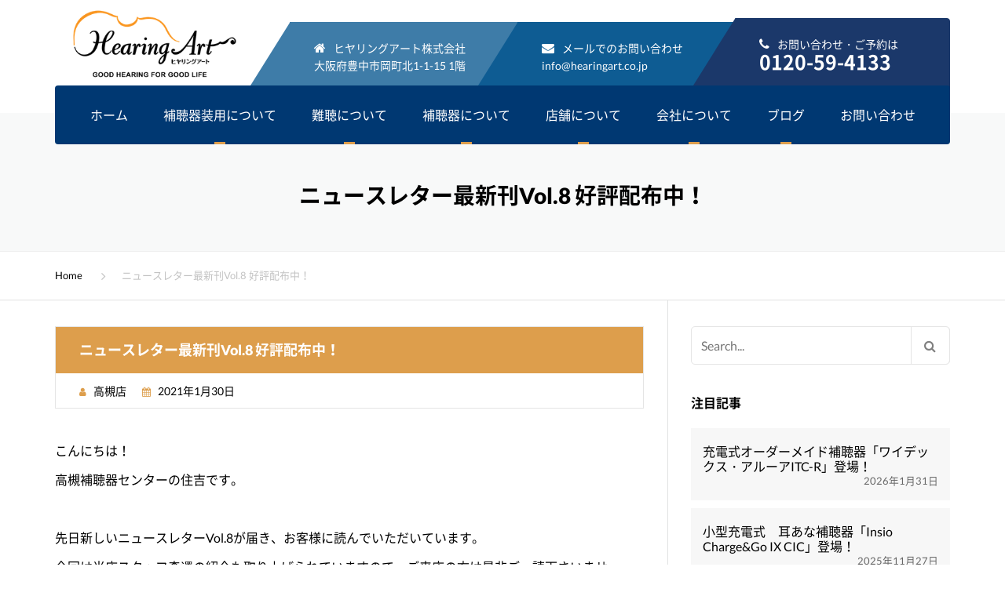

--- FILE ---
content_type: text/html; charset=UTF-8
request_url: https://www.hearingart.co.jp/blog-takatsuki/2021/01/17692.html
body_size: 17830
content:
<!DOCTYPE html>
<html dir="ltr" lang="ja" prefix="og: https://ogp.me/ns#">
<head>
    <meta charset="UTF-8" />
    <meta name="viewport" content="width=device-width, initial-scale=1">
    <meta name="format-detection" content="telephone=no">
    <meta name="referrer" content="no-referrer-when-downgrade"/>
                    <link rel="shortcut icon" href="https://www.hearingart.co.jp/images/favicon.png" type="image/x-icon" />
                <title>ニュースレター最新刊Vol.8 好評配布中！ | 補聴器のヒヤリングアート高槻店</title>

		<!-- All in One SEO 4.7.4.2 - aioseo.com -->
		<meta name="robots" content="max-image-preview:large" />
		<link rel="canonical" href="https://www.hearingart.co.jp/blog-takatsuki/2021/01/17692.html" />
		<meta name="generator" content="All in One SEO (AIOSEO) 4.7.4.2" />
		<meta property="og:locale" content="ja_JP" />
		<meta property="og:site_name" content="補聴器のヒヤリングアート | 大阪の補聴器専門店グループ" />
		<meta property="og:type" content="article" />
		<meta property="og:title" content="ニュースレター最新刊Vol.8 好評配布中！ | 補聴器のヒヤリングアート高槻店" />
		<meta property="og:url" content="https://www.hearingart.co.jp/blog-takatsuki/2021/01/17692.html" />
		<meta property="article:published_time" content="2021-01-30T04:14:45+00:00" />
		<meta property="article:modified_time" content="2021-01-30T04:14:05+00:00" />
		<meta name="twitter:card" content="summary" />
		<meta name="twitter:title" content="ニュースレター最新刊Vol.8 好評配布中！ | 補聴器のヒヤリングアート高槻店" />
		<meta name="google" content="nositelinkssearchbox" />
		<script type="application/ld+json" class="aioseo-schema">
			{"@context":"https:\/\/schema.org","@graph":[{"@type":"Article","@id":"https:\/\/www.hearingart.co.jp\/blog-takatsuki\/2021\/01\/17692.html#article","name":"\u30cb\u30e5\u30fc\u30b9\u30ec\u30bf\u30fc\u6700\u65b0\u520aVol.8 \u597d\u8a55\u914d\u5e03\u4e2d\uff01 | \u88dc\u8074\u5668\u306e\u30d2\u30e4\u30ea\u30f3\u30b0\u30a2\u30fc\u30c8\u9ad8\u69fb\u5e97","headline":"\u30cb\u30e5\u30fc\u30b9\u30ec\u30bf\u30fc\u6700\u65b0\u520aVol.8 \u597d\u8a55\u914d\u5e03\u4e2d\uff01","author":{"@id":"https:\/\/www.hearingart.co.jp\/author\/takatsuki-blog#author"},"publisher":{"@id":"https:\/\/www.hearingart.co.jp\/#organization"},"image":{"@type":"ImageObject","url":"https:\/\/www.hearingart.co.jp\/images\/logo_sp.png","@id":"https:\/\/www.hearingart.co.jp\/#articleImage","width":400,"height":168,"caption":"\u30d2\u30e4\u30ea\u30f3\u30b0\u30a2\u30fc\u30c8\u682a\u5f0f\u4f1a\u793e"},"datePublished":"2021-01-30T13:14:45+09:00","dateModified":"2021-01-30T13:14:05+09:00","inLanguage":"ja","mainEntityOfPage":{"@id":"https:\/\/www.hearingart.co.jp\/blog-takatsuki\/2021\/01\/17692.html#webpage"},"isPartOf":{"@id":"https:\/\/www.hearingart.co.jp\/blog-takatsuki\/2021\/01\/17692.html#webpage"},"articleSection":"\u5e97\u8217\u304b\u3089\u306e\u304a\u77e5\u3089\u305b"},{"@type":"BreadcrumbList","@id":"https:\/\/www.hearingart.co.jp\/blog-takatsuki\/2021\/01\/17692.html#breadcrumblist","itemListElement":[{"@type":"ListItem","@id":"https:\/\/www.hearingart.co.jp\/#listItem","position":1,"name":"\u5bb6","item":"https:\/\/www.hearingart.co.jp\/","nextItem":"https:\/\/www.hearingart.co.jp\/blog-takatsuki#listItem"},{"@type":"ListItem","@id":"https:\/\/www.hearingart.co.jp\/blog-takatsuki#listItem","position":2,"name":"\u9ad8\u69fb\u5e97\u30d6\u30ed\u30b0","item":"https:\/\/www.hearingart.co.jp\/blog-takatsuki","nextItem":"https:\/\/www.hearingart.co.jp\/blog-takatsuki\/2021\/#listItem","previousItem":"https:\/\/www.hearingart.co.jp\/#listItem"},{"@type":"ListItem","@id":"https:\/\/www.hearingart.co.jp\/blog-takatsuki\/2021\/#listItem","position":3,"name":"2021","item":"https:\/\/www.hearingart.co.jp\/blog-takatsuki\/2021\/","nextItem":"https:\/\/www.hearingart.co.jp\/blog-takatsuki\/2021\/01\/#listItem","previousItem":"https:\/\/www.hearingart.co.jp\/blog-takatsuki#listItem"},{"@type":"ListItem","@id":"https:\/\/www.hearingart.co.jp\/blog-takatsuki\/2021\/01\/#listItem","position":4,"name":"January","previousItem":"https:\/\/www.hearingart.co.jp\/blog-takatsuki\/2021\/#listItem"}]},{"@type":"Organization","@id":"https:\/\/www.hearingart.co.jp\/#organization","name":"\u30d2\u30e4\u30ea\u30f3\u30b0\u30a2\u30fc\u30c8\u682a\u5f0f\u4f1a\u793e","description":"\u5927\u962a\u306e\u88dc\u8074\u5668\u5c02\u9580\u5e97\u30b0\u30eb\u30fc\u30d7","url":"https:\/\/www.hearingart.co.jp\/","telephone":"+81668484133","logo":{"@type":"ImageObject","url":"https:\/\/www.hearingart.co.jp\/images\/logo_sp.png","@id":"https:\/\/www.hearingart.co.jp\/blog-takatsuki\/2021\/01\/17692.html\/#organizationLogo","width":400,"height":168,"caption":"\u30d2\u30e4\u30ea\u30f3\u30b0\u30a2\u30fc\u30c8\u682a\u5f0f\u4f1a\u793e"},"image":{"@id":"https:\/\/www.hearingart.co.jp\/blog-takatsuki\/2021\/01\/17692.html\/#organizationLogo"}},{"@type":"Person","@id":"https:\/\/www.hearingart.co.jp\/author\/takatsuki-blog#author","url":"https:\/\/www.hearingart.co.jp\/author\/takatsuki-blog","name":"\u9ad8\u69fb\u5e97"},{"@type":"WebPage","@id":"https:\/\/www.hearingart.co.jp\/blog-takatsuki\/2021\/01\/17692.html#webpage","url":"https:\/\/www.hearingart.co.jp\/blog-takatsuki\/2021\/01\/17692.html","name":"\u30cb\u30e5\u30fc\u30b9\u30ec\u30bf\u30fc\u6700\u65b0\u520aVol.8 \u597d\u8a55\u914d\u5e03\u4e2d\uff01 | \u88dc\u8074\u5668\u306e\u30d2\u30e4\u30ea\u30f3\u30b0\u30a2\u30fc\u30c8\u9ad8\u69fb\u5e97","inLanguage":"ja","isPartOf":{"@id":"https:\/\/www.hearingart.co.jp\/#website"},"breadcrumb":{"@id":"https:\/\/www.hearingart.co.jp\/blog-takatsuki\/2021\/01\/17692.html#breadcrumblist"},"author":{"@id":"https:\/\/www.hearingart.co.jp\/author\/takatsuki-blog#author"},"creator":{"@id":"https:\/\/www.hearingart.co.jp\/author\/takatsuki-blog#author"},"datePublished":"2021-01-30T13:14:45+09:00","dateModified":"2021-01-30T13:14:05+09:00"},{"@type":"WebSite","@id":"https:\/\/www.hearingart.co.jp\/#website","url":"https:\/\/www.hearingart.co.jp\/","name":"\u88dc\u8074\u5668\u306e\u30d2\u30e4\u30ea\u30f3\u30b0\u30a2\u30fc\u30c8","description":"\u5927\u962a\u306e\u88dc\u8074\u5668\u5c02\u9580\u5e97\u30b0\u30eb\u30fc\u30d7","inLanguage":"ja","publisher":{"@id":"https:\/\/www.hearingart.co.jp\/#organization"}}]}
		</script>
		<!-- All in One SEO -->

<link rel='dns-prefetch' href='//www.google.com' />
<link rel="alternate" type="application/rss+xml" title="補聴器のヒヤリングアート &raquo; フィード" href="https://www.hearingart.co.jp/feed" />
<link rel="alternate" type="application/rss+xml" title="補聴器のヒヤリングアート &raquo; コメントフィード" href="https://www.hearingart.co.jp/comments/feed" />
<link rel='stylesheet' id='wp-block-library-css' href='https://www.hearingart.co.jp/wp-includes/css/dist/block-library/style.min.css' type='text/css' media='all' />
<style id='classic-theme-styles-inline-css' type='text/css'>
/*! This file is auto-generated */
.wp-block-button__link{color:#fff;background-color:#32373c;border-radius:9999px;box-shadow:none;text-decoration:none;padding:calc(.667em + 2px) calc(1.333em + 2px);font-size:1.125em}.wp-block-file__button{background:#32373c;color:#fff;text-decoration:none}
</style>
<style id='global-styles-inline-css' type='text/css'>
:root{--wp--preset--aspect-ratio--square: 1;--wp--preset--aspect-ratio--4-3: 4/3;--wp--preset--aspect-ratio--3-4: 3/4;--wp--preset--aspect-ratio--3-2: 3/2;--wp--preset--aspect-ratio--2-3: 2/3;--wp--preset--aspect-ratio--16-9: 16/9;--wp--preset--aspect-ratio--9-16: 9/16;--wp--preset--color--black: #000000;--wp--preset--color--cyan-bluish-gray: #abb8c3;--wp--preset--color--white: #ffffff;--wp--preset--color--pale-pink: #f78da7;--wp--preset--color--vivid-red: #cf2e2e;--wp--preset--color--luminous-vivid-orange: #ff6900;--wp--preset--color--luminous-vivid-amber: #fcb900;--wp--preset--color--light-green-cyan: #7bdcb5;--wp--preset--color--vivid-green-cyan: #00d084;--wp--preset--color--pale-cyan-blue: #8ed1fc;--wp--preset--color--vivid-cyan-blue: #0693e3;--wp--preset--color--vivid-purple: #9b51e0;--wp--preset--gradient--vivid-cyan-blue-to-vivid-purple: linear-gradient(135deg,rgba(6,147,227,1) 0%,rgb(155,81,224) 100%);--wp--preset--gradient--light-green-cyan-to-vivid-green-cyan: linear-gradient(135deg,rgb(122,220,180) 0%,rgb(0,208,130) 100%);--wp--preset--gradient--luminous-vivid-amber-to-luminous-vivid-orange: linear-gradient(135deg,rgba(252,185,0,1) 0%,rgba(255,105,0,1) 100%);--wp--preset--gradient--luminous-vivid-orange-to-vivid-red: linear-gradient(135deg,rgba(255,105,0,1) 0%,rgb(207,46,46) 100%);--wp--preset--gradient--very-light-gray-to-cyan-bluish-gray: linear-gradient(135deg,rgb(238,238,238) 0%,rgb(169,184,195) 100%);--wp--preset--gradient--cool-to-warm-spectrum: linear-gradient(135deg,rgb(74,234,220) 0%,rgb(151,120,209) 20%,rgb(207,42,186) 40%,rgb(238,44,130) 60%,rgb(251,105,98) 80%,rgb(254,248,76) 100%);--wp--preset--gradient--blush-light-purple: linear-gradient(135deg,rgb(255,206,236) 0%,rgb(152,150,240) 100%);--wp--preset--gradient--blush-bordeaux: linear-gradient(135deg,rgb(254,205,165) 0%,rgb(254,45,45) 50%,rgb(107,0,62) 100%);--wp--preset--gradient--luminous-dusk: linear-gradient(135deg,rgb(255,203,112) 0%,rgb(199,81,192) 50%,rgb(65,88,208) 100%);--wp--preset--gradient--pale-ocean: linear-gradient(135deg,rgb(255,245,203) 0%,rgb(182,227,212) 50%,rgb(51,167,181) 100%);--wp--preset--gradient--electric-grass: linear-gradient(135deg,rgb(202,248,128) 0%,rgb(113,206,126) 100%);--wp--preset--gradient--midnight: linear-gradient(135deg,rgb(2,3,129) 0%,rgb(40,116,252) 100%);--wp--preset--font-size--small: 13px;--wp--preset--font-size--medium: 20px;--wp--preset--font-size--large: 36px;--wp--preset--font-size--x-large: 42px;--wp--preset--spacing--20: 0.44rem;--wp--preset--spacing--30: 0.67rem;--wp--preset--spacing--40: 1rem;--wp--preset--spacing--50: 1.5rem;--wp--preset--spacing--60: 2.25rem;--wp--preset--spacing--70: 3.38rem;--wp--preset--spacing--80: 5.06rem;--wp--preset--shadow--natural: 6px 6px 9px rgba(0, 0, 0, 0.2);--wp--preset--shadow--deep: 12px 12px 50px rgba(0, 0, 0, 0.4);--wp--preset--shadow--sharp: 6px 6px 0px rgba(0, 0, 0, 0.2);--wp--preset--shadow--outlined: 6px 6px 0px -3px rgba(255, 255, 255, 1), 6px 6px rgba(0, 0, 0, 1);--wp--preset--shadow--crisp: 6px 6px 0px rgba(0, 0, 0, 1);}:where(.is-layout-flex){gap: 0.5em;}:where(.is-layout-grid){gap: 0.5em;}body .is-layout-flex{display: flex;}.is-layout-flex{flex-wrap: wrap;align-items: center;}.is-layout-flex > :is(*, div){margin: 0;}body .is-layout-grid{display: grid;}.is-layout-grid > :is(*, div){margin: 0;}:where(.wp-block-columns.is-layout-flex){gap: 2em;}:where(.wp-block-columns.is-layout-grid){gap: 2em;}:where(.wp-block-post-template.is-layout-flex){gap: 1.25em;}:where(.wp-block-post-template.is-layout-grid){gap: 1.25em;}.has-black-color{color: var(--wp--preset--color--black) !important;}.has-cyan-bluish-gray-color{color: var(--wp--preset--color--cyan-bluish-gray) !important;}.has-white-color{color: var(--wp--preset--color--white) !important;}.has-pale-pink-color{color: var(--wp--preset--color--pale-pink) !important;}.has-vivid-red-color{color: var(--wp--preset--color--vivid-red) !important;}.has-luminous-vivid-orange-color{color: var(--wp--preset--color--luminous-vivid-orange) !important;}.has-luminous-vivid-amber-color{color: var(--wp--preset--color--luminous-vivid-amber) !important;}.has-light-green-cyan-color{color: var(--wp--preset--color--light-green-cyan) !important;}.has-vivid-green-cyan-color{color: var(--wp--preset--color--vivid-green-cyan) !important;}.has-pale-cyan-blue-color{color: var(--wp--preset--color--pale-cyan-blue) !important;}.has-vivid-cyan-blue-color{color: var(--wp--preset--color--vivid-cyan-blue) !important;}.has-vivid-purple-color{color: var(--wp--preset--color--vivid-purple) !important;}.has-black-background-color{background-color: var(--wp--preset--color--black) !important;}.has-cyan-bluish-gray-background-color{background-color: var(--wp--preset--color--cyan-bluish-gray) !important;}.has-white-background-color{background-color: var(--wp--preset--color--white) !important;}.has-pale-pink-background-color{background-color: var(--wp--preset--color--pale-pink) !important;}.has-vivid-red-background-color{background-color: var(--wp--preset--color--vivid-red) !important;}.has-luminous-vivid-orange-background-color{background-color: var(--wp--preset--color--luminous-vivid-orange) !important;}.has-luminous-vivid-amber-background-color{background-color: var(--wp--preset--color--luminous-vivid-amber) !important;}.has-light-green-cyan-background-color{background-color: var(--wp--preset--color--light-green-cyan) !important;}.has-vivid-green-cyan-background-color{background-color: var(--wp--preset--color--vivid-green-cyan) !important;}.has-pale-cyan-blue-background-color{background-color: var(--wp--preset--color--pale-cyan-blue) !important;}.has-vivid-cyan-blue-background-color{background-color: var(--wp--preset--color--vivid-cyan-blue) !important;}.has-vivid-purple-background-color{background-color: var(--wp--preset--color--vivid-purple) !important;}.has-black-border-color{border-color: var(--wp--preset--color--black) !important;}.has-cyan-bluish-gray-border-color{border-color: var(--wp--preset--color--cyan-bluish-gray) !important;}.has-white-border-color{border-color: var(--wp--preset--color--white) !important;}.has-pale-pink-border-color{border-color: var(--wp--preset--color--pale-pink) !important;}.has-vivid-red-border-color{border-color: var(--wp--preset--color--vivid-red) !important;}.has-luminous-vivid-orange-border-color{border-color: var(--wp--preset--color--luminous-vivid-orange) !important;}.has-luminous-vivid-amber-border-color{border-color: var(--wp--preset--color--luminous-vivid-amber) !important;}.has-light-green-cyan-border-color{border-color: var(--wp--preset--color--light-green-cyan) !important;}.has-vivid-green-cyan-border-color{border-color: var(--wp--preset--color--vivid-green-cyan) !important;}.has-pale-cyan-blue-border-color{border-color: var(--wp--preset--color--pale-cyan-blue) !important;}.has-vivid-cyan-blue-border-color{border-color: var(--wp--preset--color--vivid-cyan-blue) !important;}.has-vivid-purple-border-color{border-color: var(--wp--preset--color--vivid-purple) !important;}.has-vivid-cyan-blue-to-vivid-purple-gradient-background{background: var(--wp--preset--gradient--vivid-cyan-blue-to-vivid-purple) !important;}.has-light-green-cyan-to-vivid-green-cyan-gradient-background{background: var(--wp--preset--gradient--light-green-cyan-to-vivid-green-cyan) !important;}.has-luminous-vivid-amber-to-luminous-vivid-orange-gradient-background{background: var(--wp--preset--gradient--luminous-vivid-amber-to-luminous-vivid-orange) !important;}.has-luminous-vivid-orange-to-vivid-red-gradient-background{background: var(--wp--preset--gradient--luminous-vivid-orange-to-vivid-red) !important;}.has-very-light-gray-to-cyan-bluish-gray-gradient-background{background: var(--wp--preset--gradient--very-light-gray-to-cyan-bluish-gray) !important;}.has-cool-to-warm-spectrum-gradient-background{background: var(--wp--preset--gradient--cool-to-warm-spectrum) !important;}.has-blush-light-purple-gradient-background{background: var(--wp--preset--gradient--blush-light-purple) !important;}.has-blush-bordeaux-gradient-background{background: var(--wp--preset--gradient--blush-bordeaux) !important;}.has-luminous-dusk-gradient-background{background: var(--wp--preset--gradient--luminous-dusk) !important;}.has-pale-ocean-gradient-background{background: var(--wp--preset--gradient--pale-ocean) !important;}.has-electric-grass-gradient-background{background: var(--wp--preset--gradient--electric-grass) !important;}.has-midnight-gradient-background{background: var(--wp--preset--gradient--midnight) !important;}.has-small-font-size{font-size: var(--wp--preset--font-size--small) !important;}.has-medium-font-size{font-size: var(--wp--preset--font-size--medium) !important;}.has-large-font-size{font-size: var(--wp--preset--font-size--large) !important;}.has-x-large-font-size{font-size: var(--wp--preset--font-size--x-large) !important;}
:where(.wp-block-post-template.is-layout-flex){gap: 1.25em;}:where(.wp-block-post-template.is-layout-grid){gap: 1.25em;}
:where(.wp-block-columns.is-layout-flex){gap: 2em;}:where(.wp-block-columns.is-layout-grid){gap: 2em;}
:root :where(.wp-block-pullquote){font-size: 1.5em;line-height: 1.6;}
</style>
<link rel='stylesheet' id='contact-form-7-css' href='https://www.hearingart.co.jp/wp-content/plugins/contact-form-7/includes/css/styles.css' type='text/css' media='all' />
<link rel='stylesheet' id='contact-form-7-confirm-css' href='https://www.hearingart.co.jp/wp-content/plugins/contact-form-7-add-confirm/includes/css/styles.css' type='text/css' media='all' />
<link rel='stylesheet' id='pz-linkcard-css' href='//www.hearingart.co.jp/images/pz-linkcard/style.css' type='text/css' media='all' />
<link rel='stylesheet' id='toc-screen-css' href='https://www.hearingart.co.jp/wp-content/plugins/table-of-contents-plus/screen.min.css' type='text/css' media='all' />
<link rel='stylesheet' id='dashicons-css' href='https://www.hearingart.co.jp/wp-includes/css/dashicons.min.css' type='text/css' media='all' />
<link rel='stylesheet' id='to-top-css' href='https://www.hearingart.co.jp/wp-content/plugins/to-top/public/css/to-top-public.css' type='text/css' media='all' />
<link rel='stylesheet' id='font-awesome-css' href='https://www.hearingart.co.jp/wp-content/plugins/ultimate-carousel-for-visual-composer//css/css/font-awesome.min.css' type='text/css' media='all' />
<link rel='stylesheet' id='owl-css-css' href='https://www.hearingart.co.jp/wp-content/themes/hearingart/js/owlcarousel/assets/owl.carousel.css' type='text/css' media='all' />
<link rel='stylesheet' id='bootstrap-css' href='https://www.hearingart.co.jp/wp-content/themes/hearingart/css/bootstrap.css' type='text/css' media='all' />
<link rel='stylesheet' id='pikaday-css' href='https://www.hearingart.co.jp/wp-content/themes/hearingart/css/pikaday.css' type='text/css' media='all' />
<link rel='stylesheet' id='anps_core-css' href='https://www.hearingart.co.jp/wp-content/themes/hearingart/css/core.css' type='text/css' media='all' />
<link rel='stylesheet' id='anps_components-css' href='https://www.hearingart.co.jp/wp-content/themes/hearingart/css/components.css' type='text/css' media='all' />
<link rel='stylesheet' id='anps_buttons-css' href='https://www.hearingart.co.jp/wp-content/themes/hearingart/css/components/button.css' type='text/css' media='all' />
<link rel='stylesheet' id='swipebox-css' href='https://www.hearingart.co.jp/wp-content/themes/hearingart/css/swipebox.min.css' type='text/css' media='all' />
<link rel='stylesheet' id='anps_theme_main_style-css' href='https://www.hearingart.co.jp/wp-content/themes/hearingart/style.css' type='text/css' media='all' />
<link rel='stylesheet' id='anps_theme_wordpress_style-css' href='https://www.hearingart.co.jp/wp-content/themes/hearingart/css/wordpress.css' type='text/css' media='all' />
<style id='anps_theme_wordpress_style-inline-css' type='text/css'>
body, .panel-title, .site-main .wp-caption p.wp-caption-text, .anps_menu_widget .menu a:before, .vc_gitem_row .vc_gitem-col.anps-grid .post-desc, .vc_gitem_row .vc_gitem-col.anps-grid-mansonry .post-desc, .alert, div.wpcf7-mail-sent-ng, div.wpcf7-validation-errors, .contact-form .form-group label, .contact-form .form-group .wpcf7-not-valid-tip, .wpcf7 .form-group label, .wpcf7 .form-group .wpcf7-not-valid-tip, .projects-item .project-title, .product_meta, .site-footer .social.social-border i, .btn.btn-wide, .btn.btn-lg, .breadcrumb li:before { font-size: 16px; } h1, .h1 { font-size: 40px; } h2, .h2 { font-size: 24px; } h3, .h3 { font-size: 21px; } h4, .h4 { font-size: 18px; } h5, .h5 { font-size: 16px; } nav.site-navigation, nav.site-navigation ul li a { font-size: 13px; } @media (min-width: 1200px) { nav.site-navigation ul li > ul.sub-menu a, header.site-header nav.site-navigation .main-menu .megamenu { font-size: 12px; } } @media (min-width: 1000px) { .page-header .page-title { font-size: 36px; } .single .page-header .page-title { font-size: 28px; } } .select2-container .select2-choice, .select2-container .select2-choice > .select2-chosen, .select2-results li, .widget_rss .widget-title:hover, .widget_rss .widget-title:focus, .sidebar a, body, .ghost-nav-wrap.site-navigation ul.social > li a:not(:hover), .ghost-nav-wrap.site-navigation .widget, #lang_sel a.lang_sel_sel, .search-notice-field, .product_meta .posted_in a, .product_meta > span > span, .price del, .post-meta li a, .social.social-transparent-border a, .social.social-border a, .top-bar .social a, .site-main .social.social-minimal a:hover, .site-main .social.social-minimal a:focus, .info-table-content strong, .site-footer .download-icon, ol.list span, .product_list_widget del, .product_list_widget del .amount { color: #000000; } .widget_calendar caption, .widget_calendar a, .sidebar .anps_menu_widget .menu .current-menu-item > a:after, .sidebar .anps_menu_widget .menu .current-menu-item > a, .site-footer .widget-title:after, .bg-primary, mark, .nav-links > *:not(.dots):hover, .nav-links > *:not(.dots):focus, .nav-links > *:not(.dots).current, ul.page-numbers > li > *:hover, ul.page-numbers > li > *:focus, ul.page-numbers > li > *.current, .title:after, .widgettitle:after, .social a, .sidebar .download a, .panel-heading a, aside .widget_price_filter .price_slider_amount button.button, .site-footer .widget_price_filter .price_slider_amount button.button, aside .widget_price_filter .ui-slider .ui-slider-range, .site-footer .widget_price_filter .ui-slider .ui-slider-range, article.post.sticky::before, aside.sidebar .widget_nav_menu .current-menu-item > a, table.table > tbody.bg-primary tr, table.table > tbody tr.bg-primary, table.table > thead.bg-primary tr, table.table > thead tr.bg-primary, table.table > tfoot.bg-primary tr, table.table > tfoot tr.bg-primary, .pika-prev, .pika-next, .owl-nav button, .featured-has-icon .featured-title:before, .newsletter-widget .newsletter-submit, .tnp-widget .tnp-submit, .timeline-item:before, .subscribe .newsletter-button, .subscribe .tnp-button { background-color: #0e5c93; } .featured-header, .panel-heading a { border-bottom-color: #0e5c93; } ::-moz-selection { background-color: #0e5c93; } ::selection { background-color: #0e5c93; } aside .widget_price_filter .price_slider_amount .from, aside .widget_price_filter .price_slider_amount .to, .site-footer .widget_price_filter .price_slider_amount .from, .site-footer .widget_price_filter .price_slider_amount .to, .mini-cart-content .total .amount, .widget_calendar #today, .widget_rss ul .rsswidget, .site-footer a:hover, .site-footer a:focus, b, a, .ghost-nav-wrap.site-navigation ul.social > li a:hover, .site-header.vertical .social li a:hover, .site-header.vertical .contact-info li a:hover, .site-header.classic .above-nav-bar .contact-info li a:hover, .site-header.transparent .contact-info li a:hover, .ghost-nav-wrap.site-navigation .contact-info li a:hover, .megamenu-title, header a:focus, nav.site-navigation ul li a:hover, nav.site-navigation ul li a:focus, nav.site-navigation ul li a:active, .counter-wrap .title, .vc_gitem_row .vc_gitem-col.anps-grid .vc_gitem-post-data-source-post_date > div:before, .vc_gitem_row .vc_gitem-col.anps-grid-mansonry .vc_gitem-post-data-source-post_date > div:before, ul.testimonial-wrap .rating, .nav-tabs a:hover, .nav-tabs a:focus, .projects-item .project-title, .filter-dark button.selected, .filter:not(.filter-dark) button:focus, .filter:not(.filter-dark) button.selected, .product_meta .posted_in a:hover, .product_meta .posted_in a:focus, .price, .post-info td a:hover, .post-info td a:focus, .stars a:hover, .stars a:focus, .stars, .star-rating, .site-header.transparent .social.social-transparent-border a:hover, .site-header.transparent .social.social-transparent-border a:focus, .social.social-transparent-border a:hover, .social.social-transparent-border a:focus, .social.social-border a:hover, .social.social-border a:focus, .top-bar .social a:hover, .top-bar .social a:focus, .list li:before, .info-table-icon, .icon-media, .site-footer .download a:hover, .site-footer .download a:focus, header.site-header.classic nav.site-navigation .above-nav-bar .contact-info li a:hover, .top-bar .contact-info a:hover, .comment-date i, [itemprop="datePublished"]:before, .breadcrumb a:hover, .breadcrumb a:focus, .panel-heading a.collapsed:hover, .panel-heading a.collapsed:focus, ol.list, .product_list_widget .amount, .product_list_widget ins, ul.testimonial-wrap .user-data .name-user, .site-footer .anps_menu_widget .menu .current-menu-item > a, .site-footer .widget_nav_menu li.current_page_item > a, .site-footer .widget_nav_menu li.current-menu-item > a, .wpcf7-form-control-wrap[class*="date-"]:after, .copyright-footer a, .contact-info i, .featured-has-icon:hover .featured-title i, .featured-has-icon:focus .featured-title i, .featured-has-icon.simple-style .featured-title i, a.featured-lightbox-link, .jobtitle, .site-footer .widget_recent_entries .post-date:before, .site-footer .social.social-minimal a:hover, .site-footer .social.social-minimal a:focus, .timeline-year, .heading-middle span:before, .heading-left span:before, #shipping_method input:checked + label::after, .payment_methods input[type="radio"]:checked + label::after { color: #0e5c93; } a.featured-lightbox-link svg { fill: #0e5c93; } .important { color: #0e5c93 !important; } .large-above-menu.style-2 .important { color: #000000!important; } .gallery-fs .owl-item a:hover:after, .gallery-fs .owl-item a:focus:after, .gallery-fs .owl-item a.selected:after, blockquote:not([class]) p, .blockquote-style-1 p, .featured-content { border-color: #0e5c93; } @media(min-width: 1200px) { .site-header.vertical .above-nav-bar > ul.contact-info > li a:hover, .site-header.vertical .above-nav-bar > ul.contact-info > li a:focus, .site-header.vertical .above-nav-bar > ul.social li a:hover i, header.site-header nav.site-navigation .main-menu .megamenu ul li a:hover, header.site-header nav.site-navigation .main-menu .megamenu ul li a:focus { color: #0e5c93; } header.site-header.classic nav.site-navigation .style-1 ul li a:hover, header.site-header.classic nav.site-navigation .style-1 ul li a:focus { border-color: #0e5c93; } nav.site-navigation ul li > ul.sub-menu a:hover { background-color: #0e5c93; color: #fff; } } @media(max-width: 1199px) { .site-navigation .main-menu li a:hover, .site-navigation .main-menu li a:active, .site-navigation .main-menu li a:focus, .site-navigation .main-menu li.current-menu-item > a, .site-navigation .mobile-showchildren:hover, .site-navigation .mobile-showchildren:active { color: #0e5c93; } } .widget_calendar a:hover, .widget_calendar a:focus, .social a:hover, .social a:focus, .sidebar .download a:hover, .sidebar .download a:focus, .site-footer .widget_price_filter .price_slider_amount button.button:hover, .site-footer .widget_price_filter .price_slider_amount button.button:focus, .owl-nav button:hover, .owl-nav button:focus, .woocommerce-product-gallery__trigger:hover, .woocommerce-product-gallery__trigger:focus, .post header > a, .post-single .post-title, .recent-news .post > a { background-color: #dd9e4c; } body:not(.vertical-menu) nav.site-navigation .nav-style-2 .sub-menu .current-menu-item > a:before { border-bottom-color: #dd9e4c; } .sidebar a:hover, .sidebar a:focus, a:hover, a:focus, .post-meta li a:hover, .post-meta li a:focus, .site-header.classic .above-nav-bar ul.social > li > a:hover, .site-header .above-nav-bar ul.social > li > a:hover, .site-header .menu-search-toggle:hover, .site-header .menu-search-toggle:focus, .copyright-footer a:hover, .copyright-footer a:focus, .post-meta i, .post-minimal-meta .fa, .scroll-top:hover, .scroll-top:focus { color: #dd9e4c; } @media (min-width: 1200px) { header.site-header.classic .site-navigation .mobile-wrap > ul > li > a:hover, header.site-header.classic .site-navigation .mobile-wrap > ul > li > a:focus { color: #dd9e4c; } } .form-group input:not([type="submit"]):hover, .form-group input:not([type="submit"]):focus, .form-group textarea:hover, .form-group textarea:focus, .wpcf7 input:not([type="submit"]):hover, .wpcf7 input:not([type="submit"]):focus, .wpcf7 textarea:hover, .wpcf7 textarea:focus, input, .input-text:hover, .input-text:focus, .post-password-form input[type="password"]:focus { outline-color: #dd9e4c; } .scrollup a:hover, .post-minimal-wrap { border-color: #dd9e4c; } .transparent .burger { color: #ffffff; } nav.site-navigation .current-menu-item > a { color: #dd9e4c !important; } @media(min-width: 1200px) { header.site-header.classic .site-navigation .mobile-wrap > ul > li > a, header.site-header.transparent .site-navigation .mobile-wrap > ul > li > a, .menu-search-toggle, .transparent .menu-search-toggle, .site-header.vertical .main-menu > li > a, .site-header.full-width .site-navigation .mobile-wrap > ul > li > a, .site-header.full-width .menu-search-toggle, .site-header.transparent .contact-info li, .ghost-nav-wrap.site-navigation .contact-info li, .site-header.transparent .contact-info li *, .ghost-nav-wrap.site-navigation .contact-info li *, .menu-button, .menu-button:hover, .menu-button:focus, .menu-notice { color: #ffffff; } .site-header.classic.sticky .site-navigation .mobile-wrap > ul > li > a, header.site-header.transparent.sticky .site-navigation .mobile-wrap > ul > li > a, .sticky .site-navigation a, .sticky .menu-search-toggle, .site-header.transparent.sticky .contact-info li, .ghost-nav-wrap.site-navigation .contact-info li, .site-header.transparent.sticky .contact-info li *, .ghost-nav-wrap.site-navigation .contact-info li * { color: #ffffff; } header.site-header.classic .site-navigation .mobile-wrap > ul > li > a:hover, header.site-header.classic .site-navigation .mobile-wrap > ul > li > a:focus, header.site-header.transparent .site-navigation .mobile-wrap > ul > li > a:hover, header.site-header.transparent .site-navigation .mobile-wrap > ul > li > a:focus, .site-header.full-width .site-navigation .mobile-wrap > ul > li > a:hover, .site-header.full-width .site-navigation .mobile-wrap > ul > li > a:focus, header.site-header .menu-search-toggle:hover, header.site-header .menu-search-toggle:focus, .site-header.full-width .menu-search-toggle:hover, .site-header.full-width .menu-search-toggle:focus, .site-header.vertical .main-menu > li:not(.mini-cart):hover > a, .site-header.vertical .main-menu > li:not(.mini-cart):focus > a { color: #dd9e4c; } .site-header.vertical { background-color: #; background-image: url(); } .menu-button:hover, .menu-button:focus { background-color: #dd9e4c; } .site-header.full-width .site-navigation { background-color: #003872; } .full-width { background-color: #; } .full-width.logo-background .logo { color: #0e5c93; } .menu-button { background-color: #0e5c93; } header.site-header nav.site-navigation .main-menu ul .menu-item > a:hover, header.site-header nav.site-navigation .main-menu ul .menu-item > a:focus { color: #8c8c8c; } header.site-header.classic { background-color: #003872; } } .featured-title, .widget_rss ul .rss-date, .widget_rss ul cite, h1, h2, h3, h4, h5, h6, .h5, .title.h5, em, .dropcap, table.table > tbody th, table.table > thead th, table.table > tfoot th, .sidebar .working-hours td, .product-top-meta .price, .post-info th, .post-author-title strong, .site-main .social.social-minimal a, .info-table-content, .comment-author, [itemprop="author"], .breadcrumb a, aside .mini-cart-list + p.total > strong, .site-footer .mini-cart-list + p.total > strong, .mini-cart-list .remove, .post-password-form label { color: #000000; } .top-bar { color: #b5b5b5; } .top-bar { background-color: #333333; } .site-footer { background-color: #003872; } .site-footer { color: #ffffff; } .site-footer .widget-title, .site-footer .working-hours, .site-footer .widget_calendar table, .site-footer .widget_calendar table td, .site-footer .widget_calendar table th, .site-footer .searchform input[type="text"], .site-footer .searchform #searchsubmit, .site-footer .download a, .copyright-footer, .site-footer .widget_categories li, .site-footer .widget_recent_entries li, .site-footer .widget_recent_comments li, .site-footer .widget_archive li, .site-footer .widget_product_categories li, .site-footer .widget_layered_nav li, .site-footer .widget_meta li, .site-footer .widget_pages li, .site-footer .widget_nav_menu li a, .site-footer .contact-info li::before { border-color: #ffffff; } .site-footer .widget_calendar th:after, .site-footer .download i:after, .site-footer .widget_pages a:after { background-color: #ffffff; } .site-footer .widget-title, .site-footer .widget_recent_entries a, .site-footer .social.social-minimal a { color: #ffffff; } .copyright-footer { color: #ffffff; } .page-header { background-color: #f8f9f9; } .page-header .page-title { color: #000000; } nav.site-navigation ul li > ul.sub-menu { background-color: #ffffff; } @media(min-width: 1200px) { header.site-header nav.site-navigation .main-menu .megamenu { background-color: #ffffff; } } header.site-header.classic nav.site-navigation ul li a, header.site-header.transparent nav.site-navigation ul li a { color: #8c8c8c; } header.site-header nav.site-navigation .main-menu .megamenu ul li:not(:last-of-type), nav.site-navigation ul li > ul.sub-menu li:not(:last-child) { border-color: #dd9e4c; } .nav-style-2 > ul > li.menu-item-has-children::after { background-color: #dd9e4c; } .social a, .social a:hover, .social a:focus, .widget_calendar caption, .sidebar .download a { color: #ffffff; } .anps-imprtn { background-color: #69cd72; } .site-footer .working-hours th.important { color: #e82a2a !important; } .btn, .button, .post-password-form input[type="submit"] { background-color: #0e5c93; color: #ffffff; } .btn:hover, .btn:focus, .button:hover, .button:focus, .post-password-form input[type="submit"]:hover, .post-password-form input[type="submit"]:focus, aside .widget_price_filter .price_slider_amount button.button:hover, aside .widget_price_filter .price_slider_amount button.button:focus, .site-footer .widget_price_filter .price_slider_amount button.button:hover, .site-footer .widget_price_filter .price_slider_amount button.button:focus { background-color: #dd9e4c; color: #ffffff; } .btn.btn-gradient { background-color: #0e5c93; color: #ffffff; } .btn.btn-gradient:hover, .btn.btn-gradient:focus { background-color: #dd9e4c; color: #ffffff; } .btn.btn-dark { background-color: #242424; color: #ffffff; } .btn.btn-dark:hover, .btn.btn-dark:focus { background-color: #ffffff; color: #242424; } .btn.btn-light { background-color: #ffffff; color: #242424; } .btn.btn-light:hover, .btn.btn-light:focus { background-color: #242424; color: #ffffff; } .btn.btn-minimal { color: #0e5c93; } .btn.btn-minimal:hover, .btn.btn-minimal:focus { color: #dd9e4c; } .heading-left.divider-sm span:before, .heading-middle.divider-sm span:before, .heading-middle span:before, .heading-left span:before, .divider-modern:not(.heading-content) span:after { background-color: #dd9e4c; } @media (min-width: 1200px) { header.classic:not(.sticky) .header-wrap { min-height: 70px; } header.classic:not(.center) .header-wrap .logo + * { margin-top: 12.5px; } header.classic.center .header-wrap .logo { margin-top: -2.5px; } .site-header.classic .site-navigation { margin-bottom: 0; padding-bottom: 0; } .site-header.classic .nav-style-2 > ul { margin-bottom: 0; } .site-header.classic:not(.sticky) .nav-style-2 > ul > li { margin-top: 5px!important; height: 50px!important; } }
</style>
<link rel='stylesheet' id='slb_core-css' href='https://www.hearingart.co.jp/wp-content/plugins/simple-lightbox/client/css/app.css' type='text/css' media='all' />
<link rel='stylesheet' id='simcal-qtip-css' href='https://www.hearingart.co.jp/wp-content/plugins/google-calendar-events/assets/generated/vendor/jquery.qtip.min.css' type='text/css' media='all' />
<link rel='stylesheet' id='simcal-default-calendar-grid-css' href='https://www.hearingart.co.jp/wp-content/plugins/google-calendar-events/assets/generated/default-calendar-grid.min.css' type='text/css' media='all' />
<link rel='stylesheet' id='simcal-default-calendar-list-css' href='https://www.hearingart.co.jp/wp-content/plugins/google-calendar-events/assets/generated/default-calendar-list.min.css' type='text/css' media='all' />
<script type="text/javascript" src="https://www.hearingart.co.jp/wp-includes/js/jquery/jquery.min.js" id="jquery-core-js"></script>
<script type="text/javascript" src="https://www.hearingart.co.jp/wp-includes/js/jquery/jquery-migrate.min.js" id="jquery-migrate-js"></script>
<script type="text/javascript" src="https://www.hearingart.co.jp/wp-content/plugins/revslider/public/assets/js/rbtools.min.js" async id="tp-tools-js"></script>
<script type="text/javascript" src="https://www.hearingart.co.jp/wp-content/plugins/revslider/public/assets/js/rs6.min.js" async id="revmin-js"></script>
<script type="text/javascript" id="to-top-js-extra">
/* <![CDATA[ */
var to_top_options = {"scroll_offset":"100","icon_opacity":"50","style":"icon","icon_type":"dashicons-arrow-up-alt2","icon_color":"#ffffff","icon_bg_color":"#000000","icon_size":"32","border_radius":"5","image":"https:\/\/www.hearingart.co.jp\/wp-content\/plugins\/to-top\/admin\/images\/default.png","image_width":"65","image_alt":"","location":"bottom-right","margin_x":"20","margin_y":"20","show_on_admin":"0","enable_autohide":"0","autohide_time":"2","enable_hide_small_device":"0","small_device_max_width":"640","reset":"0"};
/* ]]> */
</script>
<script async type="text/javascript" src="https://www.hearingart.co.jp/wp-content/plugins/to-top/public/js/to-top-public.js" id="to-top-js"></script>
<meta name="generator" content="Powered by WPBakery Page Builder - drag and drop page builder for WordPress."/>
<meta name="generator" content="Powered by Slider Revolution 6.6.20 - responsive, Mobile-Friendly Slider Plugin for WordPress with comfortable drag and drop interface." />
<script>function setREVStartSize(e){
			//window.requestAnimationFrame(function() {
				window.RSIW = window.RSIW===undefined ? window.innerWidth : window.RSIW;
				window.RSIH = window.RSIH===undefined ? window.innerHeight : window.RSIH;
				try {
					var pw = document.getElementById(e.c).parentNode.offsetWidth,
						newh;
					pw = pw===0 || isNaN(pw) || (e.l=="fullwidth" || e.layout=="fullwidth") ? window.RSIW : pw;
					e.tabw = e.tabw===undefined ? 0 : parseInt(e.tabw);
					e.thumbw = e.thumbw===undefined ? 0 : parseInt(e.thumbw);
					e.tabh = e.tabh===undefined ? 0 : parseInt(e.tabh);
					e.thumbh = e.thumbh===undefined ? 0 : parseInt(e.thumbh);
					e.tabhide = e.tabhide===undefined ? 0 : parseInt(e.tabhide);
					e.thumbhide = e.thumbhide===undefined ? 0 : parseInt(e.thumbhide);
					e.mh = e.mh===undefined || e.mh=="" || e.mh==="auto" ? 0 : parseInt(e.mh,0);
					if(e.layout==="fullscreen" || e.l==="fullscreen")
						newh = Math.max(e.mh,window.RSIH);
					else{
						e.gw = Array.isArray(e.gw) ? e.gw : [e.gw];
						for (var i in e.rl) if (e.gw[i]===undefined || e.gw[i]===0) e.gw[i] = e.gw[i-1];
						e.gh = e.el===undefined || e.el==="" || (Array.isArray(e.el) && e.el.length==0)? e.gh : e.el;
						e.gh = Array.isArray(e.gh) ? e.gh : [e.gh];
						for (var i in e.rl) if (e.gh[i]===undefined || e.gh[i]===0) e.gh[i] = e.gh[i-1];
											
						var nl = new Array(e.rl.length),
							ix = 0,
							sl;
						e.tabw = e.tabhide>=pw ? 0 : e.tabw;
						e.thumbw = e.thumbhide>=pw ? 0 : e.thumbw;
						e.tabh = e.tabhide>=pw ? 0 : e.tabh;
						e.thumbh = e.thumbhide>=pw ? 0 : e.thumbh;
						for (var i in e.rl) nl[i] = e.rl[i]<window.RSIW ? 0 : e.rl[i];
						sl = nl[0];
						for (var i in nl) if (sl>nl[i] && nl[i]>0) { sl = nl[i]; ix=i;}
						var m = pw>(e.gw[ix]+e.tabw+e.thumbw) ? 1 : (pw-(e.tabw+e.thumbw)) / (e.gw[ix]);
						newh =  (e.gh[ix] * m) + (e.tabh + e.thumbh);
					}
					var el = document.getElementById(e.c);
					if (el!==null && el) el.style.height = newh+"px";
					el = document.getElementById(e.c+"_wrapper");
					if (el!==null && el) {
						el.style.height = newh+"px";
						el.style.display = "block";
					}
				} catch(e){
					console.log("Failure at Presize of Slider:" + e)
				}
			//});
		  };</script>
<noscript><style> .wpb_animate_when_almost_visible { opacity: 1; }</style></noscript><!-- Google Tag Manager -->
<script>(function(w,d,s,l,i){w[l]=w[l]||[];w[l].push({'gtm.start':
new Date().getTime(),event:'gtm.js'});var f=d.getElementsByTagName(s)[0],
j=d.createElement(s),dl=l!='dataLayer'?'&l='+l:'';j.async=true;j.src=
'https://www.googletagmanager.com/gtm.js?id='+i+dl;f.parentNode.insertBefore(j,f);
})(window,document,'script','dataLayer','GTM-WXPKXJ4');</script>
<!-- End Google Tag Manager -->
<script src="//kitchen.juicer.cc/?color=X4wf7z6PLS4=" async></script>
</head>
<body class="post-template-default single single-post postid-17692 single-format-standard  stickyheader anps-no-shadows wpb-js-composer js-comp-ver-6.7.0 vc_responsive" >
<!-- Google Tag Manager (noscript) -->
<noscript><iframe src="https://www.googletagmanager.com/ns.html?id=GTM-WXPKXJ4"
height="0" width="0" style="display:none;visibility:hidden"></iframe></noscript>
<!-- End Google Tag Manager (noscript) -->
	<svg style="display: none;" xmlns="http://www.w3.org/2000/svg"><symbol id="featured-video-dark" viewBox="0 0 323.3 258.6"><path d="M323.3 26.9v204.8c0 7.4-2.6 13.8-7.9 19-5.3 5.3-11.6 7.9-19 7.9H26.9c-7.4 0-13.8-2.6-19-7.9-5.3-5.3-7.9-11.6-7.9-19V26.9c0-7.4 2.6-13.8 7.9-19C13.2 2.6 19.5 0 26.9 0h269.4c7.4 0 13.8 2.6 19 7.9 5.3 5.3 8 11.6 8 19zm-27-5.4H26.9c-1.5 0-2.7.5-3.8 1.6s-1.6 2.3-1.6 3.8v204.8c0 1.5.5 2.7 1.6 3.8 1.1 1.1 2.3 1.6 3.8 1.6h269.4c1.5 0 2.7-.5 3.8-1.6 1.1-1.1 1.6-2.3 1.6-3.8V26.9c0-1.5-.5-2.7-1.6-3.8-1.1-1-2.3-1.6-3.8-1.6zM123.6 76.9v106.8l89.9-60.6-89.9-46.2z"/></symbol><symbol id="featured-video" viewBox="0 0 323.3 258.6"><path d="M323.3 26.9v204.8c0 7.4-2.6 13.8-7.9 19-5.3 5.3-11.6 7.9-19 7.9H26.9c-7.4 0-13.8-2.6-19-7.9-5.3-5.3-7.9-11.6-7.9-19V26.9c0-7.4 2.6-13.8 7.9-19C13.2 2.6 19.5 0 26.9 0h269.4c7.4 0 13.8 2.6 19 7.9 5.3 5.3 8 11.6 8 19zm-27-5.4H26.9c-1.5 0-2.7.5-3.8 1.6s-1.6 2.3-1.6 3.8v204.8c0 1.5.5 2.7 1.6 3.8 1.1 1.1 2.3 1.6 3.8 1.6h269.4c1.5 0 2.7-.5 3.8-1.6 1.1-1.1 1.6-2.3 1.6-3.8V26.9c0-1.5-.5-2.7-1.6-3.8-1.1-1-2.3-1.6-3.8-1.6zM123.6 76.9v106.8l89.9-60.6-89.9-46.2z"/></symbol></svg>

    <div class="site">
        
<header class="site-header full-width above-nav-style-2">
    <div class="container preheader-wrap">
        <!-- logo -->
        <div class="logo">
            <a href="https://www.hearingart.co.jp/">
                <span class='logo-wrap'><img src='https://www.hearingart.co.jp/images/logo.png' alt='補聴器のヒヤリングアート' class='logo-img' style='height:90px'></span><span class='logo-sticky'><img src='https://www.hearingart.co.jp/images/logo.png' alt='補聴器のヒヤリングアート' class='logo-img' style='height:20px'></span><span class='logo-mobile'><img src='https://www.hearingart.co.jp/images/logo_sp.png' alt='補聴器のヒヤリングアート' class='logo-img'></span>            </a>
        </div>
        <!-- /logo -->

                                <div class="large-above-menu style-2">
                <div id="anpstext-6" class="widget widget_anpstext">
        
        <ul class="contact-info"><li style="background-color: #3e7ca8; border-color: #3e7ca8;"><i class="fa fa-home" style="color: #ffffff;"></i><span class="important" style="color: #ffffff !important;">ヒヤリングアート株式会社</span><br><span style="color: #ffffff;">大阪府豊中市岡町北1-1-15 1階</span></li><li style="background-color: #0e5c93; border-color: #0e5c93;"><i class="fa fa-envelope" style="color: #ffffff;"></i><span class="important" style="color: #ffffff !important;">メールでのお問い合わせ</span><br><span style="color: #ffffff;"><a href="https://www.hearingart.co.jp/contact#contact-form">info@hearingart.co.jp</a></span></li><li style="background-color: #1b386a; border-color: #1b386a;"><i class="fa fa-phone" style="color: #ffffff;"></i><span class="important" style="color: #ffffff !important;">お問い合わせ・ご予約は</span><br><span style="color: #ffffff;"><a href="tel:0120-59-4133">0120-59-4133</a></span></li></ul></div>            </div>
            </div><!-- /container -->
    <div class="header-wrap clearfix center">
        <div class="container">
        <!-- Main menu & above nabigation -->
            <nav class="site-navigation">
                        
        <div class="mobile-wrap nav-style-2">
            <button class="burger"><span class="burger-top"></span><span class="burger-middle"></span><span class="burger-bottom"></span></button>
            <ul id="main-menu" class="main-menu"><li class="menu-item menu-item-type-custom menu-item-object-custom menu-item-home"><a href="https://www.hearingart.co.jp/">ホーム</a></li>
<li class="menu-item menu-item-type-post_type menu-item-object-page menu-item-has-children"><a href="https://www.hearingart.co.jp/first">補聴器装用について</a>
<ul class="sub-menu">
	<li class="menu-item menu-item-type-custom menu-item-object-custom"><a href="https://www.hearingart.co.jp/first#comfortable">快適補聴器までの流れ</a></li>
	<li class="menu-item menu-item-type-post_type menu-item-object-page"><a href="https://www.hearingart.co.jp/mail-order">通信販売との違い</a></li>
	<li class="menu-item menu-item-type-custom menu-item-object-custom"><a href="https://www.hearingart.co.jp/mail-order#sound-collector">補聴器と集音器の違い</a></li>
	<li class="menu-item menu-item-type-post_type menu-item-object-page menu-item-has-children"><a href="https://www.hearingart.co.jp/public">補聴器の公的支援について</a>
	<ul class="sub-menu">
		<li class="menu-item menu-item-type-custom menu-item-object-custom"><a href="https://www.hearingart.co.jp/public#deduction">医療費控除について</a></li>
		<li class="menu-item menu-item-type-custom menu-item-object-custom"><a href="https://www.hearingart.co.jp/public#welfare">自立支援法について</a></li>
	</ul>
</li>
	<li class="menu-item menu-item-type-post_type menu-item-object-page"><a href="https://www.hearingart.co.jp/tofamily">ご家族の方へ</a></li>
</ul>
</li>
<li class="menu-item menu-item-type-post_type menu-item-object-page menu-item-has-children"><a href="https://www.hearingart.co.jp/hearing-loss">難聴について</a>
<ul class="sub-menu">
	<li class="menu-item menu-item-type-custom menu-item-object-custom"><a href="https://www.hearingart.co.jp/hearing-loss#hard-to-hear">聞こえにくいと感じたら</a></li>
	<li class="menu-item menu-item-type-custom menu-item-object-custom"><a href="https://www.hearingart.co.jp/hearing-loss#hearing-type">難聴の種類</a></li>
	<li class="menu-item menu-item-type-post_type menu-item-object-page"><a href="https://www.hearingart.co.jp/audiometry">聴力測定について</a></li>
</ul>
</li>
<li class="menu-item menu-item-type-post_type menu-item-object-page menu-item-has-children"><a href="https://www.hearingart.co.jp/hearingaid">補聴器について</a>
<ul class="sub-menu">
	<li class="menu-item menu-item-type-custom menu-item-object-custom"><a href="https://www.hearingart.co.jp/hearingaid#type">補聴器の種類とタイプ</a></li>
	<li class="menu-item menu-item-type-post_type menu-item-object-page menu-item-has-children"><a href="https://www.hearingart.co.jp/manufacturer">補聴器メーカーについて</a>
	<ul class="sub-menu">
		<li class="menu-item menu-item-type-post_type menu-item-object-page"><a href="https://www.hearingart.co.jp/manufacturer/oticon">オーティコン</a></li>
		<li class="menu-item menu-item-type-post_type menu-item-object-page"><a href="https://www.hearingart.co.jp/manufacturer/signia">シグニア</a></li>
		<li class="menu-item menu-item-type-post_type menu-item-object-page"><a href="https://www.hearingart.co.jp/manufacturer/starkey">スターキー</a></li>
		<li class="menu-item menu-item-type-post_type menu-item-object-page"><a href="https://www.hearingart.co.jp/manufacturer/phonak">フォナック</a></li>
		<li class="menu-item menu-item-type-post_type menu-item-object-page"><a href="https://www.hearingart.co.jp/manufacturer/widex">ワイデックス</a></li>
	</ul>
</li>
	<li class="menu-item menu-item-type-custom menu-item-object-custom"><a href="https://www.hearingart.co.jp/hearingaid#both-ears">補聴器は両耳に着けましょう</a></li>
	<li class="menu-item menu-item-type-post_type menu-item-object-page"><a href="https://www.hearingart.co.jp/homecare">ご自宅でのお手入れについて</a></li>
	<li class="menu-item menu-item-type-post_type menu-item-object-page"><a href="https://www.hearingart.co.jp/qa">補聴器についてよくある質問</a></li>
	<li class="menu-item menu-item-type-post_type menu-item-object-page"><a href="https://www.hearingart.co.jp/goods">補聴器周辺便利グッズのご紹介</a></li>
</ul>
</li>
<li class="menu-item menu-item-type-post_type menu-item-object-page menu-item-has-children"><a href="https://www.hearingart.co.jp/shop/toyonaka">店舗について</a>
<ul class="sub-menu">
	<li class="menu-item menu-item-type-post_type menu-item-object-page"><a href="https://www.hearingart.co.jp/shop/toyonaka">豊中補聴器センター本店</a></li>
	<li class="menu-item menu-item-type-post_type menu-item-object-page"><a href="https://www.hearingart.co.jp/shop/ikeda">池田補聴器専門店</a></li>
	<li class="menu-item menu-item-type-post_type menu-item-object-page"><a href="https://www.hearingart.co.jp/shop/takatsuki">高槻補聴器センター</a></li>
	<li class="menu-item menu-item-type-post_type menu-item-object-page"><a href="https://www.hearingart.co.jp/shop/ibaraki">茨木補聴器センター</a></li>
	<li class="menu-item menu-item-type-post_type menu-item-object-page"><a href="https://www.hearingart.co.jp/shop/toyonaka-bekkan">豊中補聴器センター別館</a></li>
	<li class="menu-item menu-item-type-post_type menu-item-object-page"><a href="https://www.hearingart.co.jp/equipment">ヒヤリングアートの設備</a></li>
	<li class="menu-item menu-item-type-custom menu-item-object-custom"><a target="_blank" href="https://abilene.jp/">アビリーン（別サイト）</a></li>
</ul>
</li>
<li class="menu-item menu-item-type-post_type menu-item-object-page menu-item-has-children"><a href="https://www.hearingart.co.jp/company">会社について</a>
<ul class="sub-menu">
	<li class="menu-item menu-item-type-post_type menu-item-object-page menu-item-has-children"><a href="https://www.hearingart.co.jp/company">会社情報</a>
	<ul class="sub-menu">
		<li class="menu-item menu-item-type-custom menu-item-object-custom"><a href="https://www.hearingart.co.jp/company#philosophy">ヒヤリングアート経営理念</a></li>
		<li class="menu-item menu-item-type-custom menu-item-object-custom"><a href="https://www.hearingart.co.jp/company#greeting">代表ご挨拶</a></li>
		<li class="menu-item menu-item-type-custom menu-item-object-custom"><a href="https://www.hearingart.co.jp/company#name">社名への想い</a></li>
		<li class="menu-item menu-item-type-custom menu-item-object-custom"><a href="https://www.hearingart.co.jp/company#profile">会社概要</a></li>
		<li class="menu-item menu-item-type-custom menu-item-object-custom"><a href="https://www.hearingart.co.jp/company#history">沿革</a></li>
		<li class="menu-item menu-item-type-custom menu-item-object-custom"><a href="https://www.hearingart.co.jp/company#abilene">アビリーンについて</a></li>
		<li class="menu-item menu-item-type-custom menu-item-object-custom"><a href="https://www.hearingart.co.jp/company#csr">CSR（企業の社会的責任）</a></li>
	</ul>
</li>
	<li class="menu-item menu-item-type-post_type menu-item-object-page menu-item-has-children"><a href="https://www.hearingart.co.jp/activity">取り組み・活動</a>
	<ul class="sub-menu">
		<li class="menu-item menu-item-type-post_type menu-item-object-page"><a href="https://www.hearingart.co.jp/activity/newsletter">ニュースレター</a></li>
		<li class="menu-item menu-item-type-post_type menu-item-object-page"><a href="https://www.hearingart.co.jp/activity/cmsong">テーマソング・紹介動画・ラジオCM</a></li>
		<li class="menu-item menu-item-type-post_type menu-item-object-page"><a href="https://www.hearingart.co.jp/activity/radio">メディア出演</a></li>
		<li class="menu-item menu-item-type-post_type menu-item-object-page"><a href="https://www.hearingart.co.jp/activity/visitor">著名人ご来訪</a></li>
	</ul>
</li>
	<li class="menu-item menu-item-type-post_type menu-item-object-page menu-item-has-children"><a href="https://www.hearingart.co.jp/recruit">採用情報</a>
	<ul class="sub-menu">
		<li class="menu-item menu-item-type-custom menu-item-object-custom"><a href="https://www.hearingart.co.jp/recruit#message">代表メッセージ</a></li>
		<li class="menu-item menu-item-type-custom menu-item-object-custom"><a href="https://www.hearingart.co.jp/recruit#requirements">募集要項</a></li>
		<li class="menu-item menu-item-type-custom menu-item-object-custom"><a href="https://www.hearingart.co.jp/recruit#style">社風</a></li>
	</ul>
</li>
</ul>
</li>
<li class="menu-item menu-item-type-taxonomy menu-item-object-category menu-item-has-children"><a href="https://www.hearingart.co.jp/blog-toyonaka">ブログ</a>
<ul class="sub-menu">
	<li class="menu-item menu-item-type-taxonomy menu-item-object-category"><a href="https://www.hearingart.co.jp/hearing-topics">聞こえと補聴器のお話</a></li>
	<li class="menu-item menu-item-type-custom menu-item-object-custom"><a target="_blank" href="https://hochouki-toyonaka.com/blog/">社長のそのやんブログ</a></li>
	<li class="menu-item menu-item-type-taxonomy menu-item-object-category"><a href="https://www.hearingart.co.jp/blog-toyonaka">豊中店ブログ</a></li>
	<li class="menu-item menu-item-type-taxonomy menu-item-object-category"><a href="https://www.hearingart.co.jp/blog-ikeda">池田店ブログ</a></li>
	<li class="menu-item menu-item-type-taxonomy menu-item-object-category current-post-ancestor"><a href="https://www.hearingart.co.jp/blog-takatsuki">高槻店ブログ</a></li>
	<li class="menu-item menu-item-type-taxonomy menu-item-object-category"><a href="https://www.hearingart.co.jp/blog-ibaraki">茨木店ブログ</a></li>
</ul>
</li>
<li class="menu-item menu-item-type-post_type menu-item-object-page"><a href="https://www.hearingart.co.jp/contact">お問い合わせ</a></li>
</ul>        </div>
        <button class="burger pull-right"><span class="burger-top"></span><span class="burger-middle"></span><span class="burger-bottom"></span></button>
        
                            </nav>
            <!-- END Main menu and above navigation -->
        </div>
    </div>
</header>
                        <main class="site-main" >
            <div class="page-header page-header-sm" style="">
    <h1 class="page-title">ニュースレター最新刊Vol.8 好評配布中！</h1>    </div>
	<div class="breadcrumb">
		<div class="container">
			<ol>
				<li><a href="https://www.hearingart.co.jp">Home</a></li><li>ニュースレター最新刊Vol.8 好評配布中！</li>			</ol>
		</div>
	</div>
            <div class="container content-container">
                <div class="row">
            	<div class="page-content blog col-md-8">
		<article id="post-17692" class="post-single post-17692 post type-post status-publish format-standard hentry category-news-takatsuki">
    <header>
                            <h3 class="post-title">ニュースレター最新刊Vol.8 好評配布中！</h3>
                <ul class='post-meta'><li>
                <i class="fa fa-user"></i>
                高槻店
            </li><li>
                <i class='fa fa-calendar'></i>
                <time datetime='2021-01-30'>2021年1月30日</time>
            </li></ul>    </header>
    <div class="post-content">
        <div class="post-desc clearfix">
            <p>こんにちは！</p>
<p>高槻補聴器センターの住吉です。</p>
<p>&nbsp;</p>
<p>先日新しいニュースレターVol.8が届き、お客様に読んでいただいています。</p>
<p>今回は当店スタッフ森澤の紹介も取り上げられていますので、ご来店の方は是非ご一読下さいませ。</p>
<p>こちらのリンクからもご覧いただけます。</p>
<div class="linkcard"><div class="lkc-internal-wrap"><a class="lkc-link no_icon" href="https://www.hearingart.co.jp/activity/newsletter"><div class="lkc-card"><div class="lkc-content"><div class="lkc-title"><div class="lkc-title-text">ニュースレター</div></div><div class="lkc-excerpt">ニュースレター『オーティコン補聴器 社長インタビュー』『おかげさまで15周年』『はじめての補聴器装用体験談 桑原征平さんに聞きました!』『補聴器ユーザーインタビュー 聴こえるって楽しい!』『元タカラジェンヌ 優ひかりさんに学ぶ　積極人生の歩み方』『聴こえるって楽しい！谷さんラジオの楽しさ教えて！』『補聴器トーク！対談編』『今の「聴こえ」はパーフェクト！』『ヒヤリングアートがライブハウスを開きました！』『補聴器工場レポの旅』『ラジオ出演で補聴器を啓蒙活動』『最新補聴器レポの旅』『10周年パーティー』『お...</div></div><div class="clear"></div></div></a></div></div>
                    </div>
    </div>
    <footer class="post-footer">
        <!-- Additional Post Information -->
        <table class="post-info">
            <tbody>
                            <tr>
                    <th>カテゴリー</th>
                    <td><a href="https://www.hearingart.co.jp/blog-takatsuki/news-takatsuki" rel="category tag">店舗からのお知らせ</a></td>
                </tr>
                                            </tbody>
        </table>

        <!-- Page navi -->
        <div class="nav-links single">
        <a  class="prev page-numbers" href="https://www.hearingart.co.jp/blog-takatsuki/2021/01/17491.html"><i class="fa fa-angle-left"></i> 前の記事へ</a>        <a  class="next page-numbers" href="https://www.hearingart.co.jp/blog-takatsuki/2021/02/17742.html">次の記事へ <i class="fa fa-angle-right"></i></a>        </div>

        <!-- Post Author -->
            </footer>
</article>	
			</div>
   <aside class="sidebar sidebar-right col-md-4">
<div id="search-7" class="widget widget_search"><form role="search" method="get" id="searchform" class="searchform" action="https://www.hearingart.co.jp/">
				<div>
					<label class="screen-reader-text" for="s">検索:</label>
					<input type="text" value="" name="s" id="s" />
					<input type="submit" id="searchsubmit" value="検索" />
				</div>
			</form></div><div id="listcategorypostswidget-19" class="widget widget_listcategorypostswidget"><h3 class="widget-title">注目記事</h3><ul class="lcp_catlist" id="lcp_instance_listcategorypostswidget-19"><li><a href="https://www.hearingart.co.jp/blog-takatsuki/2026/01/30874.html">充電式オーダーメイド補聴器「ワイデックス・アルーアITC-R」登場！</a>  2026年1月31日</li><li><a href="https://www.hearingart.co.jp/blog-takatsuki/2025/11/30104.html">小型充電式　耳あな補聴器「Insio Charge&#038;Go IX CIC」登場！</a>  2025年11月27日</li><li><a href="https://www.hearingart.co.jp/blog-takatsuki/2025/11/29787.html">（高槻店）11月営業時間のお知らせ</a>  2025年11月1日</li><li><a href="https://www.hearingart.co.jp/blog-takatsuki/2025/10/29880.html">「失敗しないための補聴器選び基礎講座」高槻会場のご案内！</a>  2025年10月31日</li><li><a href="https://www.hearingart.co.jp/blog-takatsuki/2025/09/29558.html">充電式オーダーメイド補聴器「フォナック バート I-R」登場！</a>  2025年9月25日</li></ul><a href="https://www.hearingart.co.jp/blog-takatsuki/attention-takatsuki">もっと見る</a></div><div id="listcategorypostswidget-10" class="widget widget_listcategorypostswidget"><h3 class="widget-title">最近の高槻店ブログ</h3><ul class="lcp_catlist" id="lcp_instance_listcategorypostswidget-10"><li><a href="https://www.hearingart.co.jp/blog-takatsuki/2026/01/30874.html">充電式オーダーメイド補聴器「ワイデックス・アルーアITC-R」登場！</a> 2026年1月31日</li><li><a href="https://www.hearingart.co.jp/blog-takatsuki/2025/12/30570.html">隣接の枚方市では補聴器助成の対象が拡大！</a> 2025年12月31日</li><li><a href="https://www.hearingart.co.jp/blog-takatsuki/2025/11/30104.html">小型充電式　耳あな補聴器「Insio Charge&#038;Go IX CIC」登場！</a> 2025年11月27日</li><li><a href="https://www.hearingart.co.jp/blog-takatsuki/2025/10/29841.html">&#x1f4fa; シグニア補聴器のアクセサリー「TVサウンド」登場！</a> 2025年10月31日</li><li><a href="https://www.hearingart.co.jp/blog-takatsuki/2025/09/29558.html">充電式オーダーメイド補聴器「フォナック バート I-R」登場！</a> 2025年9月25日</li></ul><a href="https://www.hearingart.co.jp/blog-takatsuki/hochouki-takatsuki">もっと見る</a></div><div id="nav_menu-15" class="widget widget_nav_menu"><h3 class="widget-title">カテゴリー</h3><div class="menu-blog-menu-takatsuki-container"><ul id="menu-blog-menu-takatsuki" class="menu"><li id="menu-item-5915" class="menu-item menu-item-type-taxonomy menu-item-object-category current-post-ancestor current-menu-parent current-post-parent menu-item-5915"><a href="https://www.hearingart.co.jp/blog-takatsuki/news-takatsuki">店舗からのお知らせ</a></li>
<li id="menu-item-5916" class="menu-item menu-item-type-taxonomy menu-item-object-category menu-item-5916"><a href="https://www.hearingart.co.jp/blog-takatsuki/hochouki-takatsuki">補聴器とお耳のお話</a></li>
<li id="menu-item-5914" class="menu-item menu-item-type-taxonomy menu-item-object-category menu-item-5914"><a href="https://www.hearingart.co.jp/blog-takatsuki/staff-takatsuki">スタッフのつぶやき</a></li>
</ul></div></div><div id="anpstext-10" class="widget widget_anpstext">
                    <h3 class="widget-title">高槻補聴器センター</h3>
        
        <ul class="contact-info"><li style="background-color: ; border-color: ;"><i class="fa fa-map-marker" style="color: ;"></i><span class="important" style="color: #000000 !important;">大阪府高槻市高槻町5-23 ファイブビル1F</span><br><span style="color: ;"></span></li><li style="background-color: ; border-color: ;"><i class="fa fa-phone" style="color: ;"></i><span class="important" style="color: #000000 !important;"><a href="tel:072-683-4133">072-683-4133</a></span><br><span style="color: ;"></span></li><li style="background-color: ; border-color: ;"><i class="fa fa-clock-o" style="color: ;"></i><span class="important" style="color: #000000 !important;">10:00〜18:00</span><br><span style="color: ;"></span></li><li style="background-color: ; border-color: ;"><i class="fa fa-calendar-minus-o" style="color: ;"></i><span class="important" style="color: #000000 !important;">水曜日・日曜日・祝日定休</span><br><span style="color: ;"></span></li></ul></div><div id="custom_html-10" class="widget_text widget widget_custom_html"><div class="textwidget custom-html-widget"><iframe src="https://www.google.com/maps/embed?pb=!1m18!1m12!1m3!1d13096.735304854743!2d135.61072725727183!3d34.851608078412475!2m3!1f0!2f0!3f0!3m2!1i1024!2i768!4f13.1!3m3!1m2!1s0x600102b6dce80137%3A0x4a41a7db1704116a!2z6auY5qe76KOc6IG05Zmo44K744Oz44K_44O844CQ44OS44Ok44Oq44Oz44Kw44Ki44O844OI44Kw44Or44O844OX44CR77yI5aSn6Ziq5bqc6auY5qe75biC44Gu6KOc6IG05Zmo5bCC6ZaA5bqX77yJ!5e0!3m2!1sja!2sjp!4v1534741855569" width="100%" height="300" frameborder="0" style="border:0" allowfullscreen></iframe></div></div></aside>
</div><!-- end .row -->
</div><!-- end .container -->
</main><!-- end .site-main -->



<footer class="site-footer">
        <div class="container">
        <div class="row">
                            <div class="col-md-3 col-xs-6"><div id="text-1" class="widget widget_text"><h3 class="widget-title">ヒヤリングアート株式会社</h3>			<div class="textwidget"></div>
		</div><div id="anpstext-5" class="widget widget_anpstext">
        
        <ul class="contact-info"><li style="background-color: ; border-color: ;"><i class="fa fa-map-marker" style="color: #ffffff;"></i><span class="important" style="color: #ffffff !important;">〒561ｰ0884　大阪府豊中市岡町北1-1-15　1階</span><br><span style="color: ;"></span></li><li style="background-color: ; border-color: ;"><i class="fa fa-phone" style="color: #ffffff;"></i><span class="important" style="color: #ffffff !important;">06-6848-4133</span><br><span style="color: ;"></span></li><li style="background-color: ; border-color: ;"><i class="fa fa-fax" style="color: #ffffff;"></i><span class="important" style="color: #ffffff !important;">06-6848-4133</span><br><span style="color: ;"></span></li><li style="background-color: ; border-color: ;"><i class="fa fa-envelope" style="color: #ffffff;"></i><span class="important" style="color: #ffffff !important;">info@hearingart.co.jp</span><br><span style="color: ;"></span></li></ul></div></div>
                <div class="col-md-3 col-xs-6"><div id="text-9" class="widget widget_text"><h3 class="widget-title">店舗案内</h3>			<div class="textwidget"></div>
		</div><div id="nav_menu-5" class="widget widget_nav_menu"><div class="menu-shop-side-menu-container"><ul id="menu-shop-side-menu" class="menu"><li id="menu-item-2981" class="menu-item menu-item-type-post_type menu-item-object-page menu-item-2981"><a href="https://www.hearingart.co.jp/shop/toyonaka">豊中補聴器センター本店</a></li>
<li id="menu-item-3071" class="menu-item menu-item-type-post_type menu-item-object-page menu-item-3071"><a href="https://www.hearingart.co.jp/shop/ikeda">池田補聴器専門店</a></li>
<li id="menu-item-3072" class="menu-item menu-item-type-post_type menu-item-object-page menu-item-3072"><a href="https://www.hearingart.co.jp/shop/takatsuki">高槻補聴器センター</a></li>
<li id="menu-item-5719" class="menu-item menu-item-type-post_type menu-item-object-page menu-item-5719"><a href="https://www.hearingart.co.jp/shop/ibaraki">茨木補聴器センター</a></li>
<li id="menu-item-13446" class="menu-item menu-item-type-post_type menu-item-object-page menu-item-13446"><a href="https://www.hearingart.co.jp/shop/toyonaka-bekkan">豊中補聴器センター別館</a></li>
</ul></div></div></div>
                <div class="col-md-3 col-xs-6"><div id="anpsopeningtime-2" class="widget widget_anpsopeningtime"><h3 class="widget-title">営業時間</h3>        <table class="working-hours">
           <tbody>
                                                        <tr>
                        <th>月〜火</th>
                        <td>10:00 - 18:00</td>
                    </tr>
                                                        <tr>
                        <th>木〜土</th>
                        <td>10:00 - 18:00</td>
                    </tr>
                                                        <tr>
                        <th>水/日/祝</th>
                        <td>定休日</td>
                    </tr>
                           </tbody>
        </table>
        </div><div id="text-10" class="widget widget_text">			<div class="textwidget"><p>※ご予約のお客様優先</p>
</div>
		</div></div>
                <div class="col-md-3 col-xs-6"><div id="text-8" class="widget widget_text">			<div class="textwidget"></div>
		</div><div id="anps_menu-2" class="widget anps_menu_widget"><ul id="menu-footer-menu" class="menu"><li id="menu-item-5841" class="menu-item menu-item-type-post_type menu-item-object-page menu-item-5841"><a href="https://www.hearingart.co.jp/first">補聴器装用について</a></li>
<li id="menu-item-15371" class="menu-item menu-item-type-post_type menu-item-object-page menu-item-15371"><a href="https://www.hearingart.co.jp/hearing-loss">難聴について</a></li>
<li id="menu-item-15367" class="menu-item menu-item-type-post_type menu-item-object-page menu-item-15367"><a href="https://www.hearingart.co.jp/audiometry">聴力測定について</a></li>
<li id="menu-item-5843" class="menu-item menu-item-type-post_type menu-item-object-page menu-item-5843"><a href="https://www.hearingart.co.jp/hearingaid">補聴器について</a></li>
<li id="menu-item-15225" class="menu-item menu-item-type-post_type menu-item-object-page menu-item-15225"><a href="https://www.hearingart.co.jp/public">補聴器の公的支援について</a></li>
<li id="menu-item-5854" class="menu-item menu-item-type-post_type menu-item-object-page menu-item-5854"><a href="https://www.hearingart.co.jp/tofamily">ご家族の方へ</a></li>
<li id="menu-item-5855" class="menu-item menu-item-type-post_type menu-item-object-page menu-item-5855"><a href="https://www.hearingart.co.jp/equipment">ヒヤリングアートの設備</a></li>
<li id="menu-item-5850" class="menu-item menu-item-type-post_type menu-item-object-page menu-item-5850"><a href="https://www.hearingart.co.jp/company">会社情報</a></li>
<li id="menu-item-5851" class="menu-item menu-item-type-post_type menu-item-object-page menu-item-5851"><a href="https://www.hearingart.co.jp/recruit">採用情報</a></li>
<li id="menu-item-6110" class="menu-item menu-item-type-post_type menu-item-object-page menu-item-6110"><a href="https://www.hearingart.co.jp/contact">お問い合わせ</a></li>
</ul></div></div>
            	   </div>
    </div>
    
    <div class="copyright-footer">
        <div class="container">
            <div class="row">
                                    <div class="col-md-6"><div id="custom_html-12" class="widget_text widget widget_custom_html"><div class="textwidget custom-html-widget"><ul id="footer-sitemap">
	<li><a href="https://www.hearingart.co.jp/policy">プライバシーポリシー</a></li>
	<li><a href="https://www.hearingart.co.jp/sitemap">サイトマップ</a></li>
</ul></div></div></div>
                    <div class="col-md-6 text-right"><div id="text-4" class="widget widget_text">			<div class="textwidget"><p>Copyright © 補聴器のヒヤリングアート All Rights Reserved.</p>
</div>
		</div></div>
                            </div>
        </div>
    </div>
</footer>
</div> <!-- .site -->


		<script>
			window.RS_MODULES = window.RS_MODULES || {};
			window.RS_MODULES.modules = window.RS_MODULES.modules || {};
			window.RS_MODULES.waiting = window.RS_MODULES.waiting || [];
			window.RS_MODULES.defered = false;
			window.RS_MODULES.moduleWaiting = window.RS_MODULES.moduleWaiting || {};
			window.RS_MODULES.type = 'compiled';
		</script>
		<span aria-hidden="true" id="to_top_scrollup" class="dashicons dashicons-arrow-up-alt2"><span class="screen-reader-text">上にスクロール</span></span><script type="text/javascript">
document.addEventListener( 'wpcf7mailsent', function( event ) {
    if ( '4' == event.detail.contactFormId ) {
        location = 'https://www.hearingart.co.jp/thanks';
    } else if ( '6518' == event.detail.contactFormId ) {
        location = 'https://www.hearingart.co.jp/thanks-recruit';
	}
}, false );
</script>
<link rel='stylesheet' id='rs-plugin-settings-css' href='https://www.hearingart.co.jp/wp-content/plugins/revslider/public/assets/css/rs6.css' type='text/css' media='all' />
<style id='rs-plugin-settings-inline-css' type='text/css'>
#rs-demo-id {}
</style>
<script type="text/javascript" id="contact-form-7-js-extra">
/* <![CDATA[ */
var wpcf7 = {"apiSettings":{"root":"https:\/\/www.hearingart.co.jp\/wp-json\/contact-form-7\/v1","namespace":"contact-form-7\/v1"}};
/* ]]> */
</script>
<script type="text/javascript" src="https://www.hearingart.co.jp/wp-content/plugins/contact-form-7/includes/js/scripts.js" id="contact-form-7-js"></script>
<script type="text/javascript" src="https://www.hearingart.co.jp/wp-includes/js/jquery/jquery.form.min.js" id="jquery-form-js"></script>
<script type="text/javascript" src="https://www.hearingart.co.jp/wp-content/plugins/contact-form-7-add-confirm/includes/js/scripts.js" id="contact-form-7-confirm-js"></script>
<script type="text/javascript" id="toc-front-js-extra">
/* <![CDATA[ */
var tocplus = {"smooth_scroll":"1","visibility_show":"\u958b\u304f","visibility_hide":"\u9589\u3058\u308b","width":"Auto","smooth_scroll_offset":"75"};
/* ]]> */
</script>
<script type="text/javascript" src="https://www.hearingart.co.jp/wp-content/plugins/table-of-contents-plus/front.min.js" id="toc-front-js"></script>
<script type="text/javascript" src="https://www.google.com/recaptcha/api.js?render=6LcnDWUnAAAAAO_6JjVflVeFzUcdgim4d5rSTwwo" id="google-recaptcha-js"></script>
<script type="text/javascript" src="https://www.hearingart.co.jp/wp-content/themes/hearingart/js/modernizr.js" id="modernizr-js"></script>
<script type="text/javascript" src="https://www.hearingart.co.jp/wp-content/themes/hearingart/js/countto.js" id="countto-js"></script>
<script type="text/javascript" src="https://www.hearingart.co.jp/wp-includes/js/dist/vendor/moment.min.js" id="moment-js"></script>
<script type="text/javascript" id="moment-js-after">
/* <![CDATA[ */
moment.updateLocale( 'ja', {"months":["1\u6708","2\u6708","3\u6708","4\u6708","5\u6708","6\u6708","7\u6708","8\u6708","9\u6708","10\u6708","11\u6708","12\u6708"],"monthsShort":["1\u6708","2\u6708","3\u6708","4\u6708","5\u6708","6\u6708","7\u6708","8\u6708","9\u6708","10\u6708","11\u6708","12\u6708"],"weekdays":["\u65e5\u66dc\u65e5","\u6708\u66dc\u65e5","\u706b\u66dc\u65e5","\u6c34\u66dc\u65e5","\u6728\u66dc\u65e5","\u91d1\u66dc\u65e5","\u571f\u66dc\u65e5"],"weekdaysShort":["\u65e5","\u6708","\u706b","\u6c34","\u6728","\u91d1","\u571f"],"week":{"dow":1},"longDateFormat":{"LT":"H:i","LTS":null,"L":null,"LL":"Y\u5e74n\u6708j\u65e5","LLL":"Y\u5e74n\u6708j\u65e5 g:i A","LLLL":null}} );
/* ]]> */
</script>
<script type="text/javascript" src="https://www.hearingart.co.jp/wp-content/themes/hearingart/js/pikaday.js" id="pikaday-js"></script>
<script type="text/javascript" src="https://www.hearingart.co.jp/wp-content/themes/hearingart/js/jquery.swipebox.min.js" id="swipebox-js"></script>
<script type="text/javascript" src="https://www.hearingart.co.jp/wp-content/themes/hearingart/js/bootstrap/bootstrap.min.js" id="bootstrap-js"></script>
<script type="text/javascript" src="https://www.hearingart.co.jp/wp-content/plugins/js_composer/assets/lib/bower/isotope/dist/isotope.pkgd.min.js" id="isotope-js"></script>
<script type="text/javascript" src="https://www.hearingart.co.jp/wp-content/themes/hearingart/js/doubletaptogo.js" id="doubleTap-js"></script>
<script type="text/javascript" src="https://www.hearingart.co.jp/wp-content/themes/hearingart/js/froogaloop2.min.js" id="froogaloop2-js"></script>
<script type="text/javascript" id="anps_functions-js-extra">
/* <![CDATA[ */
var anps = {"reset_button":"Reset","home_url":"https:\/\/www.hearingart.co.jp\/","search_placeholder":"Search..."};
/* ]]> */
</script>
<script type="text/javascript" src="https://www.hearingart.co.jp/wp-content/themes/hearingart/js/functions.js" id="anps_functions-js"></script>
<script type="text/javascript" src="https://www.hearingart.co.jp/wp-content/themes/hearingart/js/owlcarousel/owl.carousel.js" id="owlcarousel-js"></script>
<script type="text/javascript" src="https://www.hearingart.co.jp/wp-content/plugins/google-calendar-events/assets/generated/vendor/jquery.qtip.min.js" id="simcal-qtip-js"></script>
<script type="text/javascript" id="simcal-default-calendar-js-extra">
/* <![CDATA[ */
var simcal_default_calendar = {"ajax_url":"\/wp-admin\/admin-ajax.php","nonce":"afe76d018f","locale":"ja","text_dir":"ltr","months":{"full":["1\u6708","2\u6708","3\u6708","4\u6708","5\u6708","6\u6708","7\u6708","8\u6708","9\u6708","10\u6708","11\u6708","12\u6708"],"short":["1\u6708","2\u6708","3\u6708","4\u6708","5\u6708","6\u6708","7\u6708","8\u6708","9\u6708","10\u6708","11\u6708","12\u6708"]},"days":{"full":["\u65e5\u66dc\u65e5","\u6708\u66dc\u65e5","\u706b\u66dc\u65e5","\u6c34\u66dc\u65e5","\u6728\u66dc\u65e5","\u91d1\u66dc\u65e5","\u571f\u66dc\u65e5"],"short":["\u65e5","\u6708","\u706b","\u6c34","\u6728","\u91d1","\u571f"]},"meridiem":{"AM":"AM","am":"am","PM":"PM","pm":"pm"}};
/* ]]> */
</script>
<script type="text/javascript" src="https://www.hearingart.co.jp/wp-content/plugins/google-calendar-events/assets/generated/default-calendar.min.js" id="simcal-default-calendar-js"></script>
<script type="text/javascript" src="https://www.hearingart.co.jp/wp-content/plugins/google-calendar-events/assets/generated/vendor/imagesloaded.pkgd.min.js" id="simplecalendar-imagesloaded-js"></script>
<script type="text/javascript" src="https://www.hearingart.co.jp/wp-content/themes/hearingart/js/waypoints/jquery.waypoints.min.js" id="waypoints_theme-js"></script>
<script type="text/javascript" id="slb_context">/* <![CDATA[ */if ( !!window.jQuery ) {(function($){$(document).ready(function(){if ( !!window.SLB ) { {$.extend(SLB, {"context":["public","user_guest"]});} }})})(jQuery);}/* ]]> */</script>
<script type="text/javascript">
( function( sitekey, actions ) {

	document.addEventListener( 'DOMContentLoaded', function( event ) {
		var wpcf7recaptcha = {

			execute: function( action ) {
				grecaptcha.execute(
					sitekey,
					{ action: action }
				).then( function( token ) {
					var event = new CustomEvent( 'wpcf7grecaptchaexecuted', {
						detail: {
							action: action,
							token: token,
						},
					} );

					document.dispatchEvent( event );
				} );
			},

			executeOnHomepage: function() {
				wpcf7recaptcha.execute( actions[ 'homepage' ] );
			},

			executeOnContactform: function() {
				wpcf7recaptcha.execute( actions[ 'contactform' ] );
			},

		};

		grecaptcha.ready(
			wpcf7recaptcha.executeOnHomepage
		);

		document.addEventListener( 'change',
			wpcf7recaptcha.executeOnContactform, false
		);

		document.addEventListener( 'wpcf7submit',
			wpcf7recaptcha.executeOnHomepage, false
		);

	} );

	document.addEventListener( 'wpcf7grecaptchaexecuted', function( event ) {
		var fields = document.querySelectorAll(
			"form.wpcf7-form input[name='g-recaptcha-response']"
		);

		for ( var i = 0; i < fields.length; i++ ) {
			var field = fields[ i ];
			field.setAttribute( 'value', event.detail.token );
		}
	} );

} )(
	'6LcnDWUnAAAAAO_6JjVflVeFzUcdgim4d5rSTwwo',
	{"homepage":"homepage","contactform":"contactform"}
);
</script>
</body>
</html>


--- FILE ---
content_type: text/html; charset=utf-8
request_url: https://www.google.com/recaptcha/api2/anchor?ar=1&k=6LcnDWUnAAAAAO_6JjVflVeFzUcdgim4d5rSTwwo&co=aHR0cHM6Ly93d3cuaGVhcmluZ2FydC5jby5qcDo0NDM.&hl=en&v=N67nZn4AqZkNcbeMu4prBgzg&size=invisible&anchor-ms=20000&execute-ms=30000&cb=h33cn282csq4
body_size: 48403
content:
<!DOCTYPE HTML><html dir="ltr" lang="en"><head><meta http-equiv="Content-Type" content="text/html; charset=UTF-8">
<meta http-equiv="X-UA-Compatible" content="IE=edge">
<title>reCAPTCHA</title>
<style type="text/css">
/* cyrillic-ext */
@font-face {
  font-family: 'Roboto';
  font-style: normal;
  font-weight: 400;
  font-stretch: 100%;
  src: url(//fonts.gstatic.com/s/roboto/v48/KFO7CnqEu92Fr1ME7kSn66aGLdTylUAMa3GUBHMdazTgWw.woff2) format('woff2');
  unicode-range: U+0460-052F, U+1C80-1C8A, U+20B4, U+2DE0-2DFF, U+A640-A69F, U+FE2E-FE2F;
}
/* cyrillic */
@font-face {
  font-family: 'Roboto';
  font-style: normal;
  font-weight: 400;
  font-stretch: 100%;
  src: url(//fonts.gstatic.com/s/roboto/v48/KFO7CnqEu92Fr1ME7kSn66aGLdTylUAMa3iUBHMdazTgWw.woff2) format('woff2');
  unicode-range: U+0301, U+0400-045F, U+0490-0491, U+04B0-04B1, U+2116;
}
/* greek-ext */
@font-face {
  font-family: 'Roboto';
  font-style: normal;
  font-weight: 400;
  font-stretch: 100%;
  src: url(//fonts.gstatic.com/s/roboto/v48/KFO7CnqEu92Fr1ME7kSn66aGLdTylUAMa3CUBHMdazTgWw.woff2) format('woff2');
  unicode-range: U+1F00-1FFF;
}
/* greek */
@font-face {
  font-family: 'Roboto';
  font-style: normal;
  font-weight: 400;
  font-stretch: 100%;
  src: url(//fonts.gstatic.com/s/roboto/v48/KFO7CnqEu92Fr1ME7kSn66aGLdTylUAMa3-UBHMdazTgWw.woff2) format('woff2');
  unicode-range: U+0370-0377, U+037A-037F, U+0384-038A, U+038C, U+038E-03A1, U+03A3-03FF;
}
/* math */
@font-face {
  font-family: 'Roboto';
  font-style: normal;
  font-weight: 400;
  font-stretch: 100%;
  src: url(//fonts.gstatic.com/s/roboto/v48/KFO7CnqEu92Fr1ME7kSn66aGLdTylUAMawCUBHMdazTgWw.woff2) format('woff2');
  unicode-range: U+0302-0303, U+0305, U+0307-0308, U+0310, U+0312, U+0315, U+031A, U+0326-0327, U+032C, U+032F-0330, U+0332-0333, U+0338, U+033A, U+0346, U+034D, U+0391-03A1, U+03A3-03A9, U+03B1-03C9, U+03D1, U+03D5-03D6, U+03F0-03F1, U+03F4-03F5, U+2016-2017, U+2034-2038, U+203C, U+2040, U+2043, U+2047, U+2050, U+2057, U+205F, U+2070-2071, U+2074-208E, U+2090-209C, U+20D0-20DC, U+20E1, U+20E5-20EF, U+2100-2112, U+2114-2115, U+2117-2121, U+2123-214F, U+2190, U+2192, U+2194-21AE, U+21B0-21E5, U+21F1-21F2, U+21F4-2211, U+2213-2214, U+2216-22FF, U+2308-230B, U+2310, U+2319, U+231C-2321, U+2336-237A, U+237C, U+2395, U+239B-23B7, U+23D0, U+23DC-23E1, U+2474-2475, U+25AF, U+25B3, U+25B7, U+25BD, U+25C1, U+25CA, U+25CC, U+25FB, U+266D-266F, U+27C0-27FF, U+2900-2AFF, U+2B0E-2B11, U+2B30-2B4C, U+2BFE, U+3030, U+FF5B, U+FF5D, U+1D400-1D7FF, U+1EE00-1EEFF;
}
/* symbols */
@font-face {
  font-family: 'Roboto';
  font-style: normal;
  font-weight: 400;
  font-stretch: 100%;
  src: url(//fonts.gstatic.com/s/roboto/v48/KFO7CnqEu92Fr1ME7kSn66aGLdTylUAMaxKUBHMdazTgWw.woff2) format('woff2');
  unicode-range: U+0001-000C, U+000E-001F, U+007F-009F, U+20DD-20E0, U+20E2-20E4, U+2150-218F, U+2190, U+2192, U+2194-2199, U+21AF, U+21E6-21F0, U+21F3, U+2218-2219, U+2299, U+22C4-22C6, U+2300-243F, U+2440-244A, U+2460-24FF, U+25A0-27BF, U+2800-28FF, U+2921-2922, U+2981, U+29BF, U+29EB, U+2B00-2BFF, U+4DC0-4DFF, U+FFF9-FFFB, U+10140-1018E, U+10190-1019C, U+101A0, U+101D0-101FD, U+102E0-102FB, U+10E60-10E7E, U+1D2C0-1D2D3, U+1D2E0-1D37F, U+1F000-1F0FF, U+1F100-1F1AD, U+1F1E6-1F1FF, U+1F30D-1F30F, U+1F315, U+1F31C, U+1F31E, U+1F320-1F32C, U+1F336, U+1F378, U+1F37D, U+1F382, U+1F393-1F39F, U+1F3A7-1F3A8, U+1F3AC-1F3AF, U+1F3C2, U+1F3C4-1F3C6, U+1F3CA-1F3CE, U+1F3D4-1F3E0, U+1F3ED, U+1F3F1-1F3F3, U+1F3F5-1F3F7, U+1F408, U+1F415, U+1F41F, U+1F426, U+1F43F, U+1F441-1F442, U+1F444, U+1F446-1F449, U+1F44C-1F44E, U+1F453, U+1F46A, U+1F47D, U+1F4A3, U+1F4B0, U+1F4B3, U+1F4B9, U+1F4BB, U+1F4BF, U+1F4C8-1F4CB, U+1F4D6, U+1F4DA, U+1F4DF, U+1F4E3-1F4E6, U+1F4EA-1F4ED, U+1F4F7, U+1F4F9-1F4FB, U+1F4FD-1F4FE, U+1F503, U+1F507-1F50B, U+1F50D, U+1F512-1F513, U+1F53E-1F54A, U+1F54F-1F5FA, U+1F610, U+1F650-1F67F, U+1F687, U+1F68D, U+1F691, U+1F694, U+1F698, U+1F6AD, U+1F6B2, U+1F6B9-1F6BA, U+1F6BC, U+1F6C6-1F6CF, U+1F6D3-1F6D7, U+1F6E0-1F6EA, U+1F6F0-1F6F3, U+1F6F7-1F6FC, U+1F700-1F7FF, U+1F800-1F80B, U+1F810-1F847, U+1F850-1F859, U+1F860-1F887, U+1F890-1F8AD, U+1F8B0-1F8BB, U+1F8C0-1F8C1, U+1F900-1F90B, U+1F93B, U+1F946, U+1F984, U+1F996, U+1F9E9, U+1FA00-1FA6F, U+1FA70-1FA7C, U+1FA80-1FA89, U+1FA8F-1FAC6, U+1FACE-1FADC, U+1FADF-1FAE9, U+1FAF0-1FAF8, U+1FB00-1FBFF;
}
/* vietnamese */
@font-face {
  font-family: 'Roboto';
  font-style: normal;
  font-weight: 400;
  font-stretch: 100%;
  src: url(//fonts.gstatic.com/s/roboto/v48/KFO7CnqEu92Fr1ME7kSn66aGLdTylUAMa3OUBHMdazTgWw.woff2) format('woff2');
  unicode-range: U+0102-0103, U+0110-0111, U+0128-0129, U+0168-0169, U+01A0-01A1, U+01AF-01B0, U+0300-0301, U+0303-0304, U+0308-0309, U+0323, U+0329, U+1EA0-1EF9, U+20AB;
}
/* latin-ext */
@font-face {
  font-family: 'Roboto';
  font-style: normal;
  font-weight: 400;
  font-stretch: 100%;
  src: url(//fonts.gstatic.com/s/roboto/v48/KFO7CnqEu92Fr1ME7kSn66aGLdTylUAMa3KUBHMdazTgWw.woff2) format('woff2');
  unicode-range: U+0100-02BA, U+02BD-02C5, U+02C7-02CC, U+02CE-02D7, U+02DD-02FF, U+0304, U+0308, U+0329, U+1D00-1DBF, U+1E00-1E9F, U+1EF2-1EFF, U+2020, U+20A0-20AB, U+20AD-20C0, U+2113, U+2C60-2C7F, U+A720-A7FF;
}
/* latin */
@font-face {
  font-family: 'Roboto';
  font-style: normal;
  font-weight: 400;
  font-stretch: 100%;
  src: url(//fonts.gstatic.com/s/roboto/v48/KFO7CnqEu92Fr1ME7kSn66aGLdTylUAMa3yUBHMdazQ.woff2) format('woff2');
  unicode-range: U+0000-00FF, U+0131, U+0152-0153, U+02BB-02BC, U+02C6, U+02DA, U+02DC, U+0304, U+0308, U+0329, U+2000-206F, U+20AC, U+2122, U+2191, U+2193, U+2212, U+2215, U+FEFF, U+FFFD;
}
/* cyrillic-ext */
@font-face {
  font-family: 'Roboto';
  font-style: normal;
  font-weight: 500;
  font-stretch: 100%;
  src: url(//fonts.gstatic.com/s/roboto/v48/KFO7CnqEu92Fr1ME7kSn66aGLdTylUAMa3GUBHMdazTgWw.woff2) format('woff2');
  unicode-range: U+0460-052F, U+1C80-1C8A, U+20B4, U+2DE0-2DFF, U+A640-A69F, U+FE2E-FE2F;
}
/* cyrillic */
@font-face {
  font-family: 'Roboto';
  font-style: normal;
  font-weight: 500;
  font-stretch: 100%;
  src: url(//fonts.gstatic.com/s/roboto/v48/KFO7CnqEu92Fr1ME7kSn66aGLdTylUAMa3iUBHMdazTgWw.woff2) format('woff2');
  unicode-range: U+0301, U+0400-045F, U+0490-0491, U+04B0-04B1, U+2116;
}
/* greek-ext */
@font-face {
  font-family: 'Roboto';
  font-style: normal;
  font-weight: 500;
  font-stretch: 100%;
  src: url(//fonts.gstatic.com/s/roboto/v48/KFO7CnqEu92Fr1ME7kSn66aGLdTylUAMa3CUBHMdazTgWw.woff2) format('woff2');
  unicode-range: U+1F00-1FFF;
}
/* greek */
@font-face {
  font-family: 'Roboto';
  font-style: normal;
  font-weight: 500;
  font-stretch: 100%;
  src: url(//fonts.gstatic.com/s/roboto/v48/KFO7CnqEu92Fr1ME7kSn66aGLdTylUAMa3-UBHMdazTgWw.woff2) format('woff2');
  unicode-range: U+0370-0377, U+037A-037F, U+0384-038A, U+038C, U+038E-03A1, U+03A3-03FF;
}
/* math */
@font-face {
  font-family: 'Roboto';
  font-style: normal;
  font-weight: 500;
  font-stretch: 100%;
  src: url(//fonts.gstatic.com/s/roboto/v48/KFO7CnqEu92Fr1ME7kSn66aGLdTylUAMawCUBHMdazTgWw.woff2) format('woff2');
  unicode-range: U+0302-0303, U+0305, U+0307-0308, U+0310, U+0312, U+0315, U+031A, U+0326-0327, U+032C, U+032F-0330, U+0332-0333, U+0338, U+033A, U+0346, U+034D, U+0391-03A1, U+03A3-03A9, U+03B1-03C9, U+03D1, U+03D5-03D6, U+03F0-03F1, U+03F4-03F5, U+2016-2017, U+2034-2038, U+203C, U+2040, U+2043, U+2047, U+2050, U+2057, U+205F, U+2070-2071, U+2074-208E, U+2090-209C, U+20D0-20DC, U+20E1, U+20E5-20EF, U+2100-2112, U+2114-2115, U+2117-2121, U+2123-214F, U+2190, U+2192, U+2194-21AE, U+21B0-21E5, U+21F1-21F2, U+21F4-2211, U+2213-2214, U+2216-22FF, U+2308-230B, U+2310, U+2319, U+231C-2321, U+2336-237A, U+237C, U+2395, U+239B-23B7, U+23D0, U+23DC-23E1, U+2474-2475, U+25AF, U+25B3, U+25B7, U+25BD, U+25C1, U+25CA, U+25CC, U+25FB, U+266D-266F, U+27C0-27FF, U+2900-2AFF, U+2B0E-2B11, U+2B30-2B4C, U+2BFE, U+3030, U+FF5B, U+FF5D, U+1D400-1D7FF, U+1EE00-1EEFF;
}
/* symbols */
@font-face {
  font-family: 'Roboto';
  font-style: normal;
  font-weight: 500;
  font-stretch: 100%;
  src: url(//fonts.gstatic.com/s/roboto/v48/KFO7CnqEu92Fr1ME7kSn66aGLdTylUAMaxKUBHMdazTgWw.woff2) format('woff2');
  unicode-range: U+0001-000C, U+000E-001F, U+007F-009F, U+20DD-20E0, U+20E2-20E4, U+2150-218F, U+2190, U+2192, U+2194-2199, U+21AF, U+21E6-21F0, U+21F3, U+2218-2219, U+2299, U+22C4-22C6, U+2300-243F, U+2440-244A, U+2460-24FF, U+25A0-27BF, U+2800-28FF, U+2921-2922, U+2981, U+29BF, U+29EB, U+2B00-2BFF, U+4DC0-4DFF, U+FFF9-FFFB, U+10140-1018E, U+10190-1019C, U+101A0, U+101D0-101FD, U+102E0-102FB, U+10E60-10E7E, U+1D2C0-1D2D3, U+1D2E0-1D37F, U+1F000-1F0FF, U+1F100-1F1AD, U+1F1E6-1F1FF, U+1F30D-1F30F, U+1F315, U+1F31C, U+1F31E, U+1F320-1F32C, U+1F336, U+1F378, U+1F37D, U+1F382, U+1F393-1F39F, U+1F3A7-1F3A8, U+1F3AC-1F3AF, U+1F3C2, U+1F3C4-1F3C6, U+1F3CA-1F3CE, U+1F3D4-1F3E0, U+1F3ED, U+1F3F1-1F3F3, U+1F3F5-1F3F7, U+1F408, U+1F415, U+1F41F, U+1F426, U+1F43F, U+1F441-1F442, U+1F444, U+1F446-1F449, U+1F44C-1F44E, U+1F453, U+1F46A, U+1F47D, U+1F4A3, U+1F4B0, U+1F4B3, U+1F4B9, U+1F4BB, U+1F4BF, U+1F4C8-1F4CB, U+1F4D6, U+1F4DA, U+1F4DF, U+1F4E3-1F4E6, U+1F4EA-1F4ED, U+1F4F7, U+1F4F9-1F4FB, U+1F4FD-1F4FE, U+1F503, U+1F507-1F50B, U+1F50D, U+1F512-1F513, U+1F53E-1F54A, U+1F54F-1F5FA, U+1F610, U+1F650-1F67F, U+1F687, U+1F68D, U+1F691, U+1F694, U+1F698, U+1F6AD, U+1F6B2, U+1F6B9-1F6BA, U+1F6BC, U+1F6C6-1F6CF, U+1F6D3-1F6D7, U+1F6E0-1F6EA, U+1F6F0-1F6F3, U+1F6F7-1F6FC, U+1F700-1F7FF, U+1F800-1F80B, U+1F810-1F847, U+1F850-1F859, U+1F860-1F887, U+1F890-1F8AD, U+1F8B0-1F8BB, U+1F8C0-1F8C1, U+1F900-1F90B, U+1F93B, U+1F946, U+1F984, U+1F996, U+1F9E9, U+1FA00-1FA6F, U+1FA70-1FA7C, U+1FA80-1FA89, U+1FA8F-1FAC6, U+1FACE-1FADC, U+1FADF-1FAE9, U+1FAF0-1FAF8, U+1FB00-1FBFF;
}
/* vietnamese */
@font-face {
  font-family: 'Roboto';
  font-style: normal;
  font-weight: 500;
  font-stretch: 100%;
  src: url(//fonts.gstatic.com/s/roboto/v48/KFO7CnqEu92Fr1ME7kSn66aGLdTylUAMa3OUBHMdazTgWw.woff2) format('woff2');
  unicode-range: U+0102-0103, U+0110-0111, U+0128-0129, U+0168-0169, U+01A0-01A1, U+01AF-01B0, U+0300-0301, U+0303-0304, U+0308-0309, U+0323, U+0329, U+1EA0-1EF9, U+20AB;
}
/* latin-ext */
@font-face {
  font-family: 'Roboto';
  font-style: normal;
  font-weight: 500;
  font-stretch: 100%;
  src: url(//fonts.gstatic.com/s/roboto/v48/KFO7CnqEu92Fr1ME7kSn66aGLdTylUAMa3KUBHMdazTgWw.woff2) format('woff2');
  unicode-range: U+0100-02BA, U+02BD-02C5, U+02C7-02CC, U+02CE-02D7, U+02DD-02FF, U+0304, U+0308, U+0329, U+1D00-1DBF, U+1E00-1E9F, U+1EF2-1EFF, U+2020, U+20A0-20AB, U+20AD-20C0, U+2113, U+2C60-2C7F, U+A720-A7FF;
}
/* latin */
@font-face {
  font-family: 'Roboto';
  font-style: normal;
  font-weight: 500;
  font-stretch: 100%;
  src: url(//fonts.gstatic.com/s/roboto/v48/KFO7CnqEu92Fr1ME7kSn66aGLdTylUAMa3yUBHMdazQ.woff2) format('woff2');
  unicode-range: U+0000-00FF, U+0131, U+0152-0153, U+02BB-02BC, U+02C6, U+02DA, U+02DC, U+0304, U+0308, U+0329, U+2000-206F, U+20AC, U+2122, U+2191, U+2193, U+2212, U+2215, U+FEFF, U+FFFD;
}
/* cyrillic-ext */
@font-face {
  font-family: 'Roboto';
  font-style: normal;
  font-weight: 900;
  font-stretch: 100%;
  src: url(//fonts.gstatic.com/s/roboto/v48/KFO7CnqEu92Fr1ME7kSn66aGLdTylUAMa3GUBHMdazTgWw.woff2) format('woff2');
  unicode-range: U+0460-052F, U+1C80-1C8A, U+20B4, U+2DE0-2DFF, U+A640-A69F, U+FE2E-FE2F;
}
/* cyrillic */
@font-face {
  font-family: 'Roboto';
  font-style: normal;
  font-weight: 900;
  font-stretch: 100%;
  src: url(//fonts.gstatic.com/s/roboto/v48/KFO7CnqEu92Fr1ME7kSn66aGLdTylUAMa3iUBHMdazTgWw.woff2) format('woff2');
  unicode-range: U+0301, U+0400-045F, U+0490-0491, U+04B0-04B1, U+2116;
}
/* greek-ext */
@font-face {
  font-family: 'Roboto';
  font-style: normal;
  font-weight: 900;
  font-stretch: 100%;
  src: url(//fonts.gstatic.com/s/roboto/v48/KFO7CnqEu92Fr1ME7kSn66aGLdTylUAMa3CUBHMdazTgWw.woff2) format('woff2');
  unicode-range: U+1F00-1FFF;
}
/* greek */
@font-face {
  font-family: 'Roboto';
  font-style: normal;
  font-weight: 900;
  font-stretch: 100%;
  src: url(//fonts.gstatic.com/s/roboto/v48/KFO7CnqEu92Fr1ME7kSn66aGLdTylUAMa3-UBHMdazTgWw.woff2) format('woff2');
  unicode-range: U+0370-0377, U+037A-037F, U+0384-038A, U+038C, U+038E-03A1, U+03A3-03FF;
}
/* math */
@font-face {
  font-family: 'Roboto';
  font-style: normal;
  font-weight: 900;
  font-stretch: 100%;
  src: url(//fonts.gstatic.com/s/roboto/v48/KFO7CnqEu92Fr1ME7kSn66aGLdTylUAMawCUBHMdazTgWw.woff2) format('woff2');
  unicode-range: U+0302-0303, U+0305, U+0307-0308, U+0310, U+0312, U+0315, U+031A, U+0326-0327, U+032C, U+032F-0330, U+0332-0333, U+0338, U+033A, U+0346, U+034D, U+0391-03A1, U+03A3-03A9, U+03B1-03C9, U+03D1, U+03D5-03D6, U+03F0-03F1, U+03F4-03F5, U+2016-2017, U+2034-2038, U+203C, U+2040, U+2043, U+2047, U+2050, U+2057, U+205F, U+2070-2071, U+2074-208E, U+2090-209C, U+20D0-20DC, U+20E1, U+20E5-20EF, U+2100-2112, U+2114-2115, U+2117-2121, U+2123-214F, U+2190, U+2192, U+2194-21AE, U+21B0-21E5, U+21F1-21F2, U+21F4-2211, U+2213-2214, U+2216-22FF, U+2308-230B, U+2310, U+2319, U+231C-2321, U+2336-237A, U+237C, U+2395, U+239B-23B7, U+23D0, U+23DC-23E1, U+2474-2475, U+25AF, U+25B3, U+25B7, U+25BD, U+25C1, U+25CA, U+25CC, U+25FB, U+266D-266F, U+27C0-27FF, U+2900-2AFF, U+2B0E-2B11, U+2B30-2B4C, U+2BFE, U+3030, U+FF5B, U+FF5D, U+1D400-1D7FF, U+1EE00-1EEFF;
}
/* symbols */
@font-face {
  font-family: 'Roboto';
  font-style: normal;
  font-weight: 900;
  font-stretch: 100%;
  src: url(//fonts.gstatic.com/s/roboto/v48/KFO7CnqEu92Fr1ME7kSn66aGLdTylUAMaxKUBHMdazTgWw.woff2) format('woff2');
  unicode-range: U+0001-000C, U+000E-001F, U+007F-009F, U+20DD-20E0, U+20E2-20E4, U+2150-218F, U+2190, U+2192, U+2194-2199, U+21AF, U+21E6-21F0, U+21F3, U+2218-2219, U+2299, U+22C4-22C6, U+2300-243F, U+2440-244A, U+2460-24FF, U+25A0-27BF, U+2800-28FF, U+2921-2922, U+2981, U+29BF, U+29EB, U+2B00-2BFF, U+4DC0-4DFF, U+FFF9-FFFB, U+10140-1018E, U+10190-1019C, U+101A0, U+101D0-101FD, U+102E0-102FB, U+10E60-10E7E, U+1D2C0-1D2D3, U+1D2E0-1D37F, U+1F000-1F0FF, U+1F100-1F1AD, U+1F1E6-1F1FF, U+1F30D-1F30F, U+1F315, U+1F31C, U+1F31E, U+1F320-1F32C, U+1F336, U+1F378, U+1F37D, U+1F382, U+1F393-1F39F, U+1F3A7-1F3A8, U+1F3AC-1F3AF, U+1F3C2, U+1F3C4-1F3C6, U+1F3CA-1F3CE, U+1F3D4-1F3E0, U+1F3ED, U+1F3F1-1F3F3, U+1F3F5-1F3F7, U+1F408, U+1F415, U+1F41F, U+1F426, U+1F43F, U+1F441-1F442, U+1F444, U+1F446-1F449, U+1F44C-1F44E, U+1F453, U+1F46A, U+1F47D, U+1F4A3, U+1F4B0, U+1F4B3, U+1F4B9, U+1F4BB, U+1F4BF, U+1F4C8-1F4CB, U+1F4D6, U+1F4DA, U+1F4DF, U+1F4E3-1F4E6, U+1F4EA-1F4ED, U+1F4F7, U+1F4F9-1F4FB, U+1F4FD-1F4FE, U+1F503, U+1F507-1F50B, U+1F50D, U+1F512-1F513, U+1F53E-1F54A, U+1F54F-1F5FA, U+1F610, U+1F650-1F67F, U+1F687, U+1F68D, U+1F691, U+1F694, U+1F698, U+1F6AD, U+1F6B2, U+1F6B9-1F6BA, U+1F6BC, U+1F6C6-1F6CF, U+1F6D3-1F6D7, U+1F6E0-1F6EA, U+1F6F0-1F6F3, U+1F6F7-1F6FC, U+1F700-1F7FF, U+1F800-1F80B, U+1F810-1F847, U+1F850-1F859, U+1F860-1F887, U+1F890-1F8AD, U+1F8B0-1F8BB, U+1F8C0-1F8C1, U+1F900-1F90B, U+1F93B, U+1F946, U+1F984, U+1F996, U+1F9E9, U+1FA00-1FA6F, U+1FA70-1FA7C, U+1FA80-1FA89, U+1FA8F-1FAC6, U+1FACE-1FADC, U+1FADF-1FAE9, U+1FAF0-1FAF8, U+1FB00-1FBFF;
}
/* vietnamese */
@font-face {
  font-family: 'Roboto';
  font-style: normal;
  font-weight: 900;
  font-stretch: 100%;
  src: url(//fonts.gstatic.com/s/roboto/v48/KFO7CnqEu92Fr1ME7kSn66aGLdTylUAMa3OUBHMdazTgWw.woff2) format('woff2');
  unicode-range: U+0102-0103, U+0110-0111, U+0128-0129, U+0168-0169, U+01A0-01A1, U+01AF-01B0, U+0300-0301, U+0303-0304, U+0308-0309, U+0323, U+0329, U+1EA0-1EF9, U+20AB;
}
/* latin-ext */
@font-face {
  font-family: 'Roboto';
  font-style: normal;
  font-weight: 900;
  font-stretch: 100%;
  src: url(//fonts.gstatic.com/s/roboto/v48/KFO7CnqEu92Fr1ME7kSn66aGLdTylUAMa3KUBHMdazTgWw.woff2) format('woff2');
  unicode-range: U+0100-02BA, U+02BD-02C5, U+02C7-02CC, U+02CE-02D7, U+02DD-02FF, U+0304, U+0308, U+0329, U+1D00-1DBF, U+1E00-1E9F, U+1EF2-1EFF, U+2020, U+20A0-20AB, U+20AD-20C0, U+2113, U+2C60-2C7F, U+A720-A7FF;
}
/* latin */
@font-face {
  font-family: 'Roboto';
  font-style: normal;
  font-weight: 900;
  font-stretch: 100%;
  src: url(//fonts.gstatic.com/s/roboto/v48/KFO7CnqEu92Fr1ME7kSn66aGLdTylUAMa3yUBHMdazQ.woff2) format('woff2');
  unicode-range: U+0000-00FF, U+0131, U+0152-0153, U+02BB-02BC, U+02C6, U+02DA, U+02DC, U+0304, U+0308, U+0329, U+2000-206F, U+20AC, U+2122, U+2191, U+2193, U+2212, U+2215, U+FEFF, U+FFFD;
}

</style>
<link rel="stylesheet" type="text/css" href="https://www.gstatic.com/recaptcha/releases/N67nZn4AqZkNcbeMu4prBgzg/styles__ltr.css">
<script nonce="xWEUFqMcJ5nlvX9L4WiMKw" type="text/javascript">window['__recaptcha_api'] = 'https://www.google.com/recaptcha/api2/';</script>
<script type="text/javascript" src="https://www.gstatic.com/recaptcha/releases/N67nZn4AqZkNcbeMu4prBgzg/recaptcha__en.js" nonce="xWEUFqMcJ5nlvX9L4WiMKw">
      
    </script></head>
<body><div id="rc-anchor-alert" class="rc-anchor-alert"></div>
<input type="hidden" id="recaptcha-token" value="[base64]">
<script type="text/javascript" nonce="xWEUFqMcJ5nlvX9L4WiMKw">
      recaptcha.anchor.Main.init("[\x22ainput\x22,[\x22bgdata\x22,\x22\x22,\[base64]/[base64]/[base64]/[base64]/[base64]/[base64]/KGcoTywyNTMsTy5PKSxVRyhPLEMpKTpnKE8sMjUzLEMpLE8pKSxsKSksTykpfSxieT1mdW5jdGlvbihDLE8sdSxsKXtmb3IobD0odT1SKEMpLDApO08+MDtPLS0pbD1sPDw4fFooQyk7ZyhDLHUsbCl9LFVHPWZ1bmN0aW9uKEMsTyl7Qy5pLmxlbmd0aD4xMDQ/[base64]/[base64]/[base64]/[base64]/[base64]/[base64]/[base64]\\u003d\x22,\[base64]\x22,\x22w5Epw6xkw6LCocOBwq85w7TCkcKHwrfDq8K7EMOSw4ATQXNmVsKpdXnCvmzCshjDl8KwdlAxwqt3w6UTw73CqCpfw6XCtcKcwrctEsOjwq/DpDsrwoR2QmnCkGgjw7ZWGD5uRyXDhBtbN3Rxw5dHw5BZw6HCg8O3w6fDpmjDiCdrw6HCp05WWCzCmcOIeToLw6l0cybCosO3wrbDmHvDmMKkwrxiw7TDpsO2DMKHw4Iqw5PDucO5QsKrAcK7w6/[base64]/CjnXCkcO0ZsOJJ1PDtSAZw7rCol/[base64]/DthAtw5Ykw7JHwqnCki80w54OwpVnw6TCjsK7woFdGyt0IH0PL2TCt0bCmsOEwqBCw4pVBcO5wod/SDFiw4EKw6vDpcK2wpRkDmLDr8K9JcObY8Kvw5rCmMO5F3/DtS0OEMKFbsO5wozCuncRFjgqOcO/R8KtJcKswptmwpXCkMKRIRnCjsKXwottwqgLw7rCtGoIw7shZRs8w6zCjF0nHU0bw7HDrVYJa2vDh8OmRzrDhMOqwoAmw4VVcMOGViNJbMOIA1dYw79mwrQRw5rDlcOkwqwXKSt/woVgO8OowqXCgm1GbgRAw44/F3rCi8KEwptKwqERwpHDs8KTw6kvwpp5wqDDtsKOw4DCtFXDs8KAZjFlJ01xwoZgwpB2U8O1w7TDklUmOAzDlsKEwpJdwrwIfMKsw6tIfW7CkwhHwp0jwqzCtjHDlgY3w53Dr0bCpyHCqcOhw4A+OQ0Cw61tFcKgYcKJw6XCoF7CsyTCuS/DnsODw73DgcKaRcOtFcO/w59Ewo0WHEJXa8OOEcOHwpsrQ05sDkY/asKhH2l0WDbDh8KDwr8wwo4KOAfDvMOKQ8OJFMKpw4PDkcKPHAxCw7TCuzpswo1PAcKsTsKgwrnCjGPCv8OQd8K6wqF8XR/Ds8O/w4x/w4Ejw6DCgsObd8KncCVxeMK9w6fCncOXwrYSfsOtw7vCm8KUVEBJVcKww78Vwo0Jd8Orw6s9wpYfd8Oxw648wqVgC8Oowo8IwoTDmQbDi3TCgMK0w6I9wrLDuTfDlFJbZ8KYw7dCwqfCqMKYw7bCjVPDvcKPw6lgRk/[base64]/[base64]/CrMK5wozCtMOxQVjCkcKyw4TDmMOpFyVAckHCj8O7Ml/Ckg5Mwpx/w7MCH2fDo8Kdw7NuNzBvJMO+woNiCsK0wplHO0kmBTTDoQQsW8O7w7ZnwrbCoCTDu8OnwrQ6V8O5PSNsDHcgwqnDgMO2XMK8w6HDoiVZaVbCgXUiwr5yw5fCpX1EWgphw5zCrAsfKE9/CMKgG8Ohw61mw4bDiAfCo2Bxw4HCmgYDw7LDmzJBIsKKw6Niw6XCnsOGw6zCgcORPsKvw6jCjH8dwpsLw5tmGcOcEcKawppqVsOvwoNkwqQfScKVw6UtGTfDtsOxwpA/woAFTMKgKcOJwrTCkMOQfh1iLDrCtAfCvC/DksK5aMODwrvCmcOkNwIpHBfCvCQGJSlWCsKyw60wwowdQ0UOGMOnwqUAdcOWwr1VbMOIw7Apw5PCjQnCgyh7PcKZwqbCvMKUw4/DocOPw4DDosK2w4/[base64]/[base64]/wp3DlFp4BsKSJMOcw70kw4A0WsKZLB3DtnVAV8O2w7hmwpY1XHVBwo0yNw7DsSrDmMOBwoZ3VsO8KH7DpMOpw63CugvCrMO4w67Cp8OzG8OsIk7CssK+w7nCgUQmaX/DuTTDhz3Dn8OmT0JRfcKzO8OLHGo5UhMWwqlnRRTDmHEuWyBhH8OKTDzDicOBwp/Di3syJsOoYRrCjRvCg8KxAk59wqBtEV3DsWY/[base64]/Diy3Cq8KKSGPDqcO6dcORw65ufy9jRiHDosKYRAnDsmdiOTl0O07CpWPDlsOyB8O5J8OQZibCo2vCiDHDswhHw7kJGsKVeMOJw6/CoFUWWinCnMKvNwtYw6tzwpd8w7QkHxotwrAvDFvCui/Cqk1OwqjChMKOwpJfw7jDrcOiRH80ScK/ccO+wrl0RMOIw5lWJ1QWw47CpQAUR8OGW8KXJMOrw5oVccKAw7PCpGEiEQYodsO/H8KLw51VKBjDkAh9MsOvwrzClVvDnWMiwpzDmRfCusKhw4TDvAkbZnB1BMO4wqBOFcKWwobCqMKiwrvDn0Aqwol5L3krFcKQw53Ci1JuZsO6wqfDl1ZuJz3ClzROGcOyNcKyFAbDpsOLMMOiwqwbwrLDqx/Dsy9jOBRjK0/[base64]/wrnCpcKXZMOHUMKUCXXDti3CqMOjw6/CisOmOAfDvMOPTsKnw5vDkz7DscOkR8K0F1FobAAiMMKDwq/[base64]/[base64]/w7wJwoRewoMbTcOyworCrXJOwrokHE1Cw4jDqXrCgCRTw6kTw7rCiEfCrjLDlsO4w65abMOuw6nCqw0PAMOew5Qgw5NHfcKrQcKMw6lPcWBfwrYSwo8iMyp5w54cw4xKw6oMw5QTEyAGQydhw5cDADBeIcKsDDrCmlx1NxxLw41gPsKle0bDlk3DlmdMdW/DusK+wq9NU27CsXTDqG7DqsONIsO7ccO2w58lJsKBPcOQw7o9wqbDpDBSwpMQJcOEwpbDtcOMZcOXJsOyZEnDucKmRcOEwpREw5lYEVkzT8KJwozCol3DlGzDp0bDicOLwqZywqh7wp/Cqn9zEV1WwqdyczDCjQ81ZjzCqjHCh0FQBjYxIV3Ck8OyecOqK8OWwpjCimPDjMKjE8KZw6hpIMKmRhXCucO9MHU4bsOOEGvCu8OdcwrDlMK9w6nDpsKgGsOlacOYX3lrCmjDlMKOPFnCosKpw7zCmMOQYD/[base64]/[base64]/wrLCiHTDlF3Cg33CqMKXw7YDwp05w6xzR1R8WTLCkWoLwoMCw5xSw7PDlwnDlyjDv8KQTFJ2w5zDhcOfw4/CrC7CmcKfXsOow7NHwo0CcxBcWMK3w6DDucO4wpnCmMKKZsKEdhfDjEVCw6HClcK5L8O3wrA1w5p+GMOlw6RQfUbCv8OpwrFpd8K8DBbCocO/[base64]/w5MuwqhEw47CvcOtVMKMwqpmw7DDscOKJ0/[base64]/Ci3JlUVvCi3/[base64]/[base64]/Dr3pyNMKiw4AgCMOHZm7CkcKbwrDCiMO1w69kHGM6CS4yX0kwV8Olw4QjCgnCg8OuCsO1w6IEfkjDtgbClUbCgsKSwo7DmHpiWldYw5ZmNBTDmAR6w5gNOMK1w7XDtWbCpcOFw4NAwpbCjsKrYMKCYknCjMOdwpfDp8OUUcOcw5fDgsKhw5Enw6Y/wqlNwp7Cj8Oww7lDwo/[base64]/Ct8OCSzZ1YFMWw7rCmsOuwqHChMOdemE4ZMKMwp4Gwr0HwoPDu8KKODDDmQBxGcOtRiXCkcKkHh/DrMO5OcK2w69wwqHDmA/[base64]/Dh8OfUDFawowKWGxDKMOVw5zDqMONw7EKw7UVbwnCtH4LMcKsw61qZcKPw5w8wqlzcsK+wrIqNScFw6ckRsKdw45cwoLCp8KaEQ7ClMKLXyYlw7okw5V8XSHCnMO4NFHDmVgKGhwDZyo8wot3ShbDnT/DlMKXIgZoLsKzEMKAwpUgXC7DrGrCqmFqwrFyVmTDlcKIw4fCuyvCiMOkVcOFw4UbOANQDD/DnDFMwprCuMKJDR/DgMO9EVR4PMOWw7jDqsKkw6nClRDCq8OiJlHCnMKHw7sWwrrCiE3CkMOYccO0w4g6I0oYwpfDhUxGci/DvwMhVygRw6Ulw47Ds8OTw6csLTMxHS8nw5TDoRzCrUgFNcKIUxvDh8OuMzzDpBvDnsKpTAZJWsKFw57DhFcxw6vCnsO2d8OPw4rCkMObw6Jgw5bDlcK1ZBzCvEZ4wqvDm8KYw4VDJl/[base64]/CusO7w7zCixVpEMO0woJxHVJJelHCmjE8U8KVw4ZBwoIjUmbCtE7Ch2g1wrtDw7jDmcOtwqbCvMOTOBQAwrY/[base64]/Cvh7ChDM9wrDCiiEcwr7DqCbDo8OoLMOjQXZ3E8OrIiYlw5/CvMOJwrx8RsKtB3fCrSfDnBnDhMKWMyZqaMObw6vCrxjDusOVwq3Dn21vbGXCgsObw5DCjsOtwrjCrA5gwq/DrcO3w6lvw5Esw4wpNEk/w6rDrcKLISbClcOlHBHDl0XDqMOPHxN0wr1Vw4law41Fw4TDviQIw51bKMOOw60owpPDjh5tfcO6w6HDrcOqHcO/VS91bFI0cC/DjsOmS8O2UsOawqI2dsOMJsO2QcKkI8KUw47CnQXDnAdQZQbCtcKyFS/DmMOJw7PCh8ORejfCncO/WDABQ1HDpDd0wqDDrcOzWMOgecKBw6XCrVnDnXZXw5vCusOqJTrDpGorWwfCiEMOC2AXQXPCum9Twp0Yw50JaThFwqNxOMKhecKICMO1wrHCrMOzwr7Cn3/CvBIrw6lcw5Aadz/[base64]/CrSnDrMK1RRkRwrLCj3UVw6bDrytsT0bDlcOGw5lIwp3CtsKJwqogwo4DI8OMw5nCmm7Co8O9wqbCg8OKwrpLwpMxBSbDrzpvwpRYw7tGKyTDhAEfA8OJSjRxez/DgMKHwpXCg3HCuMO3w7FFBsKII8K/[base64]/[base64]/w4t3w63Di8OYwrZQwq3CssKsYcKLbsO8J8OBZCrCgUJ3wo7DtWJPVyLDocOoVnhsPsOHcMKJw652RUzDk8KuI8O1WR/DtHbCpMK7w6fCvFxfwrgPwp9Qw4LDlx7CssKCPxd5wqoWwobCiMKTw7PCk8K7wql0wp3DpMK7w6HDtcK4wo3DihfCpH5uAWtgwqvDhMKYw7siEgcLfjPCnyVFH8KZw6EQw6LDjMKYw4XDr8OHw7A+w6ZcPcOzwolFw5IeM8K3wqHCjErDisKBw5/[base64]/A3I8wpUmfsOODT/DssK5wqkhw53CvHwUworCjsKTwpDCoh3DvcOdwrXDocOfwrRiwplCDcKSwrDDjcK6OMO4McO3wrXCnsO9OVbCvSHDtUnCpcO2w6Z6IRVrKcOSwo8EBsKnwrTDmMOmYh/DuMOUYMO+wqTCqcKDS8KgNj4FUzXCj8OfQcK5OH9Xw5bDmCwYJ8OFEQtIwp3DusOSUCPCrMKyw5VyMsK+ccO3wqRmw5xGZcOpw6kTawBsKy1XbXnCq8KGD8KkF3rDq8O8NMKQbkQvwqTDvMOie8OUWA3DlcOFwoMPIcO9wqVOw4gQDB9tbsK9CHzCnV/Ci8O1MMKsM3bDo8Kvwp9vwo8jw7TDgcOAwrnDh3sFw5A3wqYhfMKPO8OGXxE3AsK3wqHCpRxweFDDjMOGVmtWCMKaBB8Swrl2XUbDu8KrDsK4fQnDsW/Cv3oZMsOwwr8XSi0nJVvDmsOFJnLDlcO0wp5GA8KlwojCrMOVXcO8PMOMwo7CqsOGwrXCmE8xw7DCnMOXGcKlVcKkb8KnKU3CmVPDgMOnO8OoTRMtwo4wwrLCjEXDtl0AJsKXGH/CmWQBwqEqIEjDvQfCoX7Cp1rDm8OCw5/[base64]/JsOkIcOnw7vCuMKwwrXDhRhkw4PDsUg3D8KyUMKZeMKHa8OrFBctW8OVw4fCkcOtwonCl8KeXmluWMKPWDl/[base64]/CiETDri9wcMOjRkfCkFLChBPCpUvCnl7Cr2INQcKjcsKewp/DpMK2wpjDjCnDr2PCmxfCv8KVw4UJMijDpx7DmxvCjsKuOsOuw6dXwqE0QMK/KGFXw619TR56wrPChcOcLcOTEl3DvTrDtMO+woTCvXVlwpXDuynDlF4SR1bDt2p/ID/[base64]/CnXUswqDCr2NqQsOjcTXCv8O+dsKNfnJgS8O1w5Ejw5Ibw5PDvRvDgyF/w507TF/[base64]/CnsKCwodbQjZ9AChTwrkQw4LChcObcsKMQhXCk8OXw4TCgsOjBMOTZ8OsIsKsUsKCbiXDvibClVTDs1TCncObFi/Dq1LDs8KBw4Awwp7DuTFvwonDgMKGY8KZTkxKSFslwps4FsKawo/DtFdlL8Kxwr4lw54IM0zDlm57UT8eAg/DsGJ0ZT7DqHDDnFwew4rDn3JZw7TCjMKPT11owqDCisKaw7Rjw4lhw5RYUMOJwqLCiQrDpnLCrHNpw7PDl2zDq8KkwoAywoUzX8Kawp7DjsOFwr1Pw6oFw5TDvEjCgF9mWCvCncOhw5rCnMKXGcOmw6HDoFrDhsOyKsKsFnA/[base64]/Dr17DtsOXw7HDr1jDsy3DoVnCp8Oqw5lUw7tcIUILc8KVwpPDrCDCh8O1w5jCsSROQkNNSmfDjlFRwoXCrTJ8w4BsJX7Dm8Kvw5zDqMK9EmvCmVDCrMKLQcOhYVMrwqfDisObwoLCtGhuAsO1I8O7wpvCnV/CmTrDrErCsz3CkghOD8KhOFx0Ii4awolDXcO4w68jV8KLNBB8WjDDhxrCoMKlMwvCkAQcJ8OuFzLDicKHBTXDjsO1FsKcIgY4w7jDpsOKdSnCosOvcFjDsko6wplAwr9swpQ3wosTwo4CQ0HCoHXDusOnWiwoZ0PDp8KMw65rLHPCnMK/[base64]/DpQTCt8OOaSNPTRnDkcKLwoY6wqQswobDhkxPHsK0LMOFWXfCkikAwpTDksKtw4IJwrMfScOsw6lAwo8GwrgVQ8KTw7/Dp8KrLMOvCXvCojBnwqnCojnDocKfw4sXBcKmw4LCsB88PVrDsjw4Ek/DhXZlw5/CiMOcw4F6ChsIB8OiwqbDpMOXSMKdw6FMwqMKfcOvwqwvbsK3FG5mMnJrwo/CsMO3wo3CuMO+dTIWwqcpdsKyaSjCqXDCoMKOwrYtE34Qw4luw6l/SMK6FsK8w6l4JXJiBjPCu8OaW8OGd8KsDcKnwqc/[base64]/CuMKoBhstwqfCj8KuwqRqwrN3AcKGOsOCRMOBw6R5woLDpATClsOMHRvCtm/DuMKyZgDDlMOQRcO2wo7CoMOkwqsywo9VfFTCpsK4Z382wqHDijnCuG3Dk0wMEypiwoPDuU80LmHDlmvDncOKagBjw6ZjGys0acK1YMOjOmnDp3/DisOww40gwppBSlBsw64dw6LCoiDCrEAbO8OoAWYZwrl1Y8KhHsOAw6nCqhdMwrRBw6vCrmTCsEDDjsOMOV/Dlg3CiVlXw7l5YTXCkcKXwrU0PsOzw5HDrHDCqGDCijVhfcO0L8OQScKYWDgtJiYSwpcBwrrDkiAVAsO6wrfDpsKOwpowWsKTEsONw4pPw4g4PcKWwoDDiAnDujLCoMObaQ/CtMKTC8KdwqvCqG4RKHXDrTfCu8OOw410BcOVMcKEwoduw4VhNn/CgcOFFcKEBABew6LDgFBHw7R8YjzCrxxzw4Z7w6gnw6cgFhjCiSjCrMOuwqbCusOaw4LCvWnCnsOzwrxmw5JBw6MwYMO4RcOof8KYWCzCkcOowo/Ds1zDqsKbwqNzwpPCoEvDrcKowo7Di8OGwqzCusOsdMK6CsOTJHRuwp9Rw6owIAzCg07CnjzChMONw7tZR8OSDj0SwrE0XMORNB9Zw47Cl8ORwrrCvMK8w6xQZsONwp7Dpz7DosOpRsOkET/[base64]/[base64]/DocOSPsKiwoHCgcOvGsOYMDDDtSBzSsKyWkLDqcK1VsKOEMKew7nCrsKvwo4mwpzCqmnCohJwJm4GXB/DlGbDo8ORBsOFw6DClcKbwo3CpsOKw59bfFkJFgUqWlsLZcOGwq3CpwzDn3sUwqAhw6bCgMKzw6I2w6fCt8KDVTUdw6Itf8KnZg7DgMO5PsKVbx92w5bDolHDqsO/bDppGMOGwrPDuSYNwpzDocOSw6VSw6zCqiVXL8KfcMObJFzDgsKAcWp5w54BOsKoEV3CpHt0wrVnwqo5wqpTRRnCkhrCplnDkA7CikPDnsOLEgd1LDo/[base64]/DssOyfMKfTAvDtwrCnB/DuMKawoPCg8OBw51Gwokbw57DkXLCnMOewqnCvVDDjsK+C2okwpU7wpRoccKVwr8KWsK6w7vDhwzDuCTDjzoFw45wwqjDjz/DucKrTcO6wofClsKgw6swKjTDqw8YwqNOwo5Dw581wrlUY8KrQB3DqMOCwprDrsKaYz1Pw6dTQQZlw4rDoFjCj3g7YMOWC1zDv3rDg8KIwrPDlgkQw63Dv8KJw7MsQMK/wr3CnS/Dg1DDhDIVwoLDiEDDs1wLBcOrMMK0w4vDuyPDsCPDg8KZwqouwoVSHMOFw5wfw5AwQsKQwqogL8OgWHxOB8KpO8OUCgt/w7EJw6bCjsOswrxAwpjCjx3DkC1tRRPCjRrDvsK2w6xywoPDsD/CqC5jwrzCuMKDw4zCvSc7wrfDiVjCucK8RMKXw5fDgsKiwqHDgVQ3woxDwpXCjcO8BsKlwqPCjjA+KQhrGcKJwoERczkYwq5jRcKtw7/[base64]/DqWlMwq5dCirCicONXMOWwp8Yw73Dmjgiw4Ngw6bDsQTDkjrCncOewpJiP8O4PMKrRTvCl8KaSsKDwqVqw4fClixswqskGUnDkQ5Uw4kJMjJTWFnCncK3wqDDgcO/QSJ/wr7CqlJnEMOzHk17w4Bqw5XCsEPCtR7DrEzCpsOxwrALw65IwprCjcOrG8OVez3CmMKQwoQPw45qw4dIw6lpw6suwpJiw7I4M3J5w7w6J2oRQR/CsXs5w7XDisK3wqbCvsKtTsOWEMOww7ILwqRbbnbCqw4XLl4ewonDpw8lwr/Dn8KRw4ltQTl3w43CscO5QSzCjcK4W8OkJArDkDRLLQvCnsOtd2IjUcKzGTDDpsKFFcOQWRHDtjUnw6nDu8K4PcOvwrPClxHCrsOxFU/[base64]/[base64]/ClQbDi8OcXDZMw4/[base64]/DqMOFw4pTJ8KFw5fCmWjDgsKMGlvDssO7wrR/[base64]/[base64]/CncKgFB9zNzXDkMOJIsOFDxJuCHDDvMOOTD57FU0twq5jw6UHA8OQwqRGw4jDryc7RmPDqcO4w6Flw6ZZBgFHw6rDjsODOMKbdmDCu8OXw7TCpcKtw6nDqMKZwqPChQLDncKXwocBwo7CjsO5J0/CrR1/[base64]/[base64]/Cv1/DtH7ChcK4Y30Xw6IfchfCt1DDnBXCtMK1Cwkzwp3DvxLCksOXw6XDq8KNBg00WMOfwrzCgCTDlMKrIVFYw6MawoDDmlrDk1hvEsOFw5HCq8OjHmDDn8KYcTXDgMOldgvCvsOsRlHCnEU0E8K9QsO1wqLCjMKEwr/ClVfDgsOYwrVQRMOiwqxYwrfCmFnDoTDDj8KzCw7CsiLCrMOqMmLDn8O4w7XCr0tcKMOXfwHClsK0bMO7QcKfw4o1wp52w77CscK8wqHCrsKNw4AAwr7CkMKzwp/DtHHDpntHGjhuQy9Ew6R6JsKhwotkwqLCmEQTUG/DlmZXwqcnwrw6w5rDiw7DmncywrfDrFYCwpjChS/DtGtYw7UGw6cBw44cbmjCtcKFQ8OgwobCm8Ouwq5zwrVmRhwcUxx0fHXDsBk8JcKWwqjCigwgK1nDnQQba8Kxw4fDg8K9b8Oqw6BBw7cmwqjCuB16w5FXJxBubiZLbcKFCsORwrdFwqfDtMKBwrlSAcKAwq9BE8ODwp0rIAM0wrh8w7nCrMO6N8KcwonDp8O+wr/Cj8OGUXoHBw3Cjj1kEsOTw4LDiDXDqxLDkwfCkMOmwqQqOgbDoGvDr8KGaMOcw7gNw6gCw7LCncOFwphdTTrCiAhDcD4awr/[base64]/Cv2bCkVfDuMKYT1bCm8OsdmLCu8O2Am7DjsOyfyJvY045wq7DnSVBwpIFw6U1w54bw5AXMiHCsTkTNcO+wr3CjsKVbsKqdy3DvVw4w78LwrzCkcObNG5cw5TDs8KSPmPDnsKPwrTCs1LDjMKXwr0yNcKyw6l7eS7DksKowp/[base64]/w4YhF13DrFUcXsOfwonDj27CrltndMOdaBRTwoTDiEQsw7Qpa8KywpjDnMOhOMKBwp/CqmzDhTNVw680w4/Dk8Kxw6xMJMKuw67Ci8KXw7w+CcKBdMODdgLCmBzDs8Kkw7poFsOkL8K1wrYvM8Oewo7CqEEVwrzDnSnCnS0gOBlbwrghbMKRw6/[base64]/[base64]/HMO7aWEpwpx1McKQeinCuMKibBXDmQ0mwotKdcK4AsOIwpV7asKubj/Di3ZtwrYFwp1YUjhgecKVTMKmwq5hecKKQ8OCenkYwrPDnj7Cl8KXwpxkK34dSi8cw6zDvsOHw4/ChsOMeH3Do000aMOQw64BZMOLw4XDvxAIw5TCt8KCOAIHwq0Uf8OxNMKXwrZFL2rDnVZGTcOaPA7CicKFX8KEZnHCgHPDusOEPRAhw4h2wpvCqBHCpzjCgyjCm8O/[base64]/CusKVwokEBsK9w7PDrTYIBsK7wpwmSGRrcMOdwqF6Gwhgw4knwoRmwr7Do8Ksw7tfw6x/w4vCqyRQVsKGw7rCi8OVw73DnxHCh8O1OVM8w6Q/MsOZw6RQM3XCkkzCtXZZwrrDunnDolPCj8Oec8OYwqMAwrfCjErDoFLDpcKsBB/DlcOzUcK2wprDhG9LBWjCrMO1b0fCr1Q4w7vDscKYDGDDlcOtwpwbwrQlBMK+JsKHfXfCilDCgSQWw4dDP2/DvcKZwozCmcOLw4jDmcOpw4k2w7RWwqXCucKwwpfChsOxwoALw4TClBLCp0J4w5LDqMKPw7PDicOWwp3Dp8OuVU/[base64]/CtcOQWMOqwpZDVsOqw5INw6LDmcOFw7tfw5kQw4gSYMKaw6kBK0fDlwBXwokgw4LDmsOYJkoUccOMNw/DuXXDlyViCzk3wq1/wojCpiTDuiLDsWFwwq/ClDvDnGJswr4nwr/CjgjDvMK+w7A5AlUfPcOBw4jCisOEw7jClMKGwp/Cp2oYdMOjwrtfw43DtcKXEktnw7/Djk8mfsOow7zCu8OkesOxwrE4IMOSEMKZaWdFw5MnAcOxw4HDrgnCoMOtGDQLSzcYw7LCm05qwqjDvTxOWcK2wotTTcOHw67DhkjCkcOxwrbDtU5FNDXDtcKSPkDDl0JCPH3DrMOhwonDjcOJwqDCuz7CvsKXdSzCrMKdw4lJwrDDjj1aw40zDsK8X8K8wq/DkMKDeUA7w4jDmBMLYz17e8K5w4RIM8O6wqPCm3HDpT5aTMOkAjHCrsOxwrHDiMK/wqDDpEt5TQciWz55HcKbw7RyakXDuMKEKcKWZwnCrRHCsDrClcOOw7/CpSfDlsKewrzCscOQA8OIJMOsD07CtEAMY8Kjw73Dm8Kvwp3DtsKWw5Nwwptdw7XDp8KdH8Ktwr/CnXLCpMKmPXHDmsOlw7gzaQTCvsKKK8O0J8K3wqHCucKtQiTCpnbCmsK6w5cDwrJHw5d2XGMmBDsjwp3Cj1rDslhsTi4Tw5JpeyYbM8ObInNdw6A2OAwGwrUXVMKec8ObSDvDjz/Dm8KMw6DDhHHCv8OqGBsoHkLCp8K5w77DjMKXQsOMBMOdw67CtWXDu8KbBxbCqcKjBsOTwpLDnMOTchnCmyzDmE/Dp8ObAMOnaMOQfsOlwoczHcOIwqHCgcOpbQ7CiQgPwoXCk1sbwpMHw4vDr8KnwrEtK8Oow4LDk2LDiT3DuMKUARhkJsOxwoTCqsKfFnBQw5/CvsKWwr1ID8O6w6XDn1FTw77Dt1Yxw7PDtTQ2w7d1G8Klw7YGw6RqEsOPannDoQ19YsKHwqrCucOJw5DCtsOvw7d8agrCm8O3wpHCuSxsWMOGw6l8Y8OCw4UPbMOhw5vCniBhw4crwqjCtz5NecO0w67DncKnAsOKwpTDvsKGLcO8w4/[base64]/DisOAdcO8ScOVw6E2w5tnw6zCmcKhwr3CqsKXdyvDsFjDkW9PdTzCp8OhwrkXYioQw7HCvF9DwofCs8KrIsO2woIPw4lUwopKw5F1wpvDh2/CmnLDgQ3Djj7CrjNRHsOcFcKjTETCqg3DswQuA8Ktwq7CusKCw68OTMOJVMOQwqfCkMKUMEfDlsOkwqY5wrFmw53CvsOBPVHClcKEEsO3wojCuMKUwrwWwpIFCSfDvMKKYxLCqEfCtm89NhtQR8OPwrbCrBRiawnDqcKEUsOkIsOrSxo8ERk7ICDDk0/DmcOlw4HDnMKswrt9w6PDghrCpwfCnh/Cr8O/w6bCk8O7wrk3wpk6ezxQbGdew5nDhnHDphHCiSjCmMKmOHBYakVMwqQBwrRPVcKCw5lOa3rCgcK0w6jCrMKDXMOUacKGwrLCjsK6woLDryrCksOVwo/Dn8KzADc5wrDCs8OVwo/DnS9Aw5XDoMKAw4LCrC8Rw74+O8O0VxrCu8Ojw68lRMOlKG7DonFyAUJqOcKrw5lADRLDiWzCmyRsLg86SzPCm8OpwoPCvi7CjyY2SzxVwqdmNC4zwpXCscKkwotjw4pGw5rDlMKSwqsHw5k+wpzDiRnCniXCg8KbwovDvmLDjWjCmsKGwoQ9wrEawqwCJ8KRw4/[base64]/UMO+eF/DvMOtwojCjATDvyzCrcKIwofCsMOXc8O6wo/[base64]/[base64]/CqQ/Dl8KPKnbCjQPDmk7CkBRuMMKeA3jDoBZfw6Fpw7B8wo/DsVw3w5pVworDhMKJw7RCwo3Dt8KSKTdvIcKFecOaA8OQwprChnfCswPCtxo+wofChF3DgHc7dsKpw4fClcKpw47CgsOOw6PCicOGb8KbwrPDiULDj27DscOTacK2NsKKPglqw6XDukzDr8OQHcOwYsKFGCwrXsKOHsOseA/DlARDc8KTw7/DtsOVw7PChzAJw4Y0wrcDw79+w6DCgzDDlW4Xw5XDp1jCo8KrUE8mw6kHwr0CwooNB8OywqE5BcKVwrbCgMK1eMKjczECw73ClcKZfT1yBy3Ci8K0w5fDnwPDih3DrsKVPy/[base64]/CqSDCv8K9wrUDasOFw5ZMwplqw6PDiMODwrTDhcK/GsKyNQ8SRMKJH2NYfsKlw4LCiRfCncOZw6LCoMOdCmfChU9pA8O6LQ/[base64]/[base64]/[base64]/[base64]/wqTDnMK+w5nDsCxDwrgdOsKXw5Y0AcKCwp7Cp8KRZsK+wqIWV1wcw7XDucOybSnDgMKvwpxFw6bDgXwVwq5TdMKOwqLCpMKtNMKYBW3DhS18d3LCn8KkE0bDi1fDm8KGwq/Dp8Otw548VTTCoXfCp3g7wo9lU8KlDcKLI2LDn8K/wp4qwrd9UmnDtE3Cv8KMBBNOPS0lJn3Ci8KZw4oFw4vCqcK7wq4FKQErCGkXVcO7IMOew6l5bMKtw5kHw7VQw4XDiFnDolDCvcO9Ykl+w6/ClwVuwoHDgMKHw5o8w5V/L8OzwpIhLMOCw4ARw5TDlcOVVcKTw47DmMOTd8KCX8K5bMOBDwXCjFTDsB5Hw4DCghBlUyLCgcOZPMKxw7ppwrY4WMOrwqbDu8KWRATCqwtjw73DrxXDsEAywoR7w6HDkX8NdBgaw4TDn1llwpvDnMK4w7ZVwqcXw6jCucKtcgQODy/DnVoPU8KdAcKhT27Dg8KicURYwoDDhcKKw5vDgWLCgMOZEgMKwpIMwr/DvW7Cr8O6w5HCn8OgwojDhsKQw6xOb8KpX2FDwr9GWz4xwo0iwprChMOVwrFrIsKeS8OwGMKzAk/ClGnDkUcjw5XCvcObbhEeAmrDm3cIIFvDjcKnQHLDkn3DmmrCm2sCw45FVzHCicOiXMKDw4jDqcKWw5vClkQmK8KoZA7DrsK7w5fDjyHCnCLCvsO8Y8OMUMKAw79TwoXCnTtbNWpTw7ZjwphOIXJ/ZFBcw4wJw7hBw5DDnl4TBHPCpcKiw4FXw4oxw43Ck8KswpfDhsKVDcO/fANow5gEwqcGw5Mjw7Uhw5jDvhbCvHPClcO8w6ZBCUhiwonDmcKkfMOLUWQfwpMkPx8qU8OZfTsDS8KQDsK4w5bDm8KrAX/[base64]/w7kpGBgRJx/DgxDDlMO0Q8OZRRnCuMKTw4djKQB6w4XDq8KBCirDoSNew5HDscKUwrvChMKtYcKvdlh3VAldw40MwpdIw7VawpvCh3PDu2nDmAlOw4HDlw4pw4R3dm9cw7zCkgHDucKVAR5KIG7DoX3Cr8K2GkvCmcOHw7ZjASU5wpcxSMOxPcKPwpBQw4c+FcOxb8KCwrJ/[base64]/DsMOMElNBwpB4w4RAO8OxSQRnw4/ChiTCmMObEwzCmEzCoWtewrvDgBDCkMOYwoXCoRpkSsKmUcO3w7BzF8KPw70eY8KgwoLCuAhwbyEdDU7DtApYwokbRAIeaEQlw50zwq3DshxhPsOTahrDiQLCq1nDtcKuN8K+w7hxQj8iwpQPRhcdZsO+WU8TwonDpwxywq1xY8KKMzAyD8KQw4vDgMOZw4/DosODbMKLwosab8OGw4rDuMK0w4nDrGUsBBzDtl58wpfCsWPCtBUhwpRzEsODwpzCjcOlw6PCqsKPECPDjH8awrvDo8K8dsOnwrNOwqnDkV7DkDjDhFzCiwBWUcOTUwrDtCpjw7bDkWEmwo5+wpgVNW/Cg8OvLsK2DsKjDcOJP8KBYMOwAwtaP8KeTMOpTl8Sw6XCuQnChFXCpSTCh2zDtWZqw5YgO8OfbHhUwobDgQMgERvChAQpw7fCiDbCkcKLw6/[base64]/DqGXCgsOZJ8KOQBXDq3HDgcO2C8O7NW8lw6cYNMOtwrAYWsOjG2F8wqfCmcKSwooGwrRnYGzDuQ47wobDq8OGwqbDoMKPw7ZbFT3CqcKxCH4Sw43DicKbCSorIcOZwprCixTDjMKYSWsGwpfCp8KmI8OIXk/CnsOFw6rDnsK9w5vDk2FlwqdJZw11w6d7U1UaI2LDlsOzND7CjBLCnhTDvsONIhTDhsK8a2/DhG7CgXtrJcODwrfCvU/DulRhQUDDr3zDkMKBwr5mOUgQScOUXcKIwofDpsOJPFHDuRrDhsO3MMOQwo/DicKkf3PDtyTDgR4twpTCq8OwOMKufTRFem7CoMO/ZMOcKcKBNHfCsMKML8KzWgLDpCDDs8K+L8KNwq95wq/[base64]/[base64]/CgB/DiMO/[base64]/w7PChMOyTiDCisKOwpAKSFfDm8Opw4Nnw595\x22],null,[\x22conf\x22,null,\x226LcnDWUnAAAAAO_6JjVflVeFzUcdgim4d5rSTwwo\x22,0,null,null,null,1,[21,125,63,73,95,87,41,43,42,83,102,105,109,121],[7059694,476],0,null,null,null,null,0,null,0,null,700,1,null,0,\[base64]/76lBhmnigkZhAoZnOKMAhnM8xEZ\x22,0,0,null,null,1,null,0,0,null,null,null,0],\x22https://www.hearingart.co.jp:443\x22,null,[3,1,1],null,null,null,1,3600,[\x22https://www.google.com/intl/en/policies/privacy/\x22,\x22https://www.google.com/intl/en/policies/terms/\x22],\x22VmVCSiejGfwRAl3m8u69o8SgfU7cKA+joKsk0WcqgCA\\u003d\x22,1,0,null,1,1770024157468,0,0,[207,152,156],null,[89,31,119,100,6],\x22RC-sAp1OhL891ulNw\x22,null,null,null,null,null,\x220dAFcWeA5vEb1tvCzALzNQOLLy5bcuEcIW5m_gp9x6G3uMaqji_3bggmb4gH1PAh3DVIN4zyAmxd9enZI_H0OhD9bfkcVbpsFGIQ\x22,1770106957340]");
    </script></body></html>

--- FILE ---
content_type: text/css
request_url: https://www.hearingart.co.jp/wp-content/themes/hearingart/css/core.css
body_size: 12015
content:
/*
* Table of content
*
*
* HEADER
* Above nav bar
* Header sticky
* Header classic
* Menu description
* Header Center
* Header Bottom
* Burger Icon
* Header Style 4
* Vertical Header
* Megamenu
* WordPress specific styles for widgets in header
* Transparent Header
* Vertical Header
* Full Width Header
* Large Above Menu
*   Large Above Menu Style 2
* Heading in case of full-width header
*
* HELPER AND BASIC CLASSES
* Admin bar logo fix
* Section Spacing
* Backgrounds
*
* SITE FOOTER
* Copyright Footer
* Page Content & Sidebar Divider
* Widgets
*   Anps menu
*   Contact Number Widget
*   Sidebar Widgets
*   Recent News Widget
* WordPress Widgets
*   Classic WP menu
*   Anps Menu widget
*   Search widget
*   Pages widget
*   RSS widget
*   Calendar widget
*
* REVOLUTION SLIDER NAVIGATION
*
* CUSTOM PADDINGS (HELPER CLASSES)
*
* Site Notice
* Boxed layout
*/


/* # Header */

body,
html {
  height: 100%;
}

html.show-menu .site::after {
  background: #000 none repeat scroll 0 0;
  bottom: 0;
  content: "";
  left: 0;
  opacity: .3;
  position: absolute;
  right: 0;
  top: 0;
  transition: opacity .2s ease 0s;
  z-index: 3;
}

html.show-menu header {
  background: #b2b2b2;
  border-color: transparent;
}

html.show-menu header.transparent {
  background: transparent;
}

.show-menu .site-header .container {
  width: 100%;
}

header {
  position: relative;
  z-index: 10;
}

header .header-wrap {
  padding-left: 15px;
  padding-right: 15px;
  position: relative;
}

header.transparent {
  height: 80px;
  position: absolute;
  width: 100%;
}

.site-navigation > ul {
  padding: 0;
}

.main-menu {
  margin-top: 5px;
  padding-left: 0;
}

@media (max-width: 400px) {
  .main-menu {
    margin-top: 60px;
  }
}

@media (max-width: 400px) {
  .above-nav-bar + .main-menu,
  .large-above-menu + .main-menu,
  .site-search + .main-menu {
    margin-top: 0;
  }
}

nav.site-navigation {
  margin-bottom: 12px;
  margin-top: 21px;
  min-width: 50px;
  z-index: 50;
}

nav.site-navigation ul li a {
  color: #fff;
  font-size: 13px;
  text-decoration: none;
  text-transform: uppercase;
}

nav.site-navigation .above-nav-bar ul li a {
  text-transform: none;
}

nav.site-navigation ul li a:active,
nav.site-navigation ul li a:focus,
nav.site-navigation ul li a:hover {
  color: #fab702;
}

nav.site-navigation ul li {
  display: inline-block;
  float: none;
  list-style: none;
  position: relative;
  vertical-align: middle;
}

/* ## Above nav bar */

.style-4 .above-nav-bar > * + * {
  margin-left: 20px;
}

.above-nav-bar .widget-title {
  display: none;
}

.above-nav-bar > ul > li {
  margin-left: 5px;
}

@media (max-width: 400px) {
  .show-menu .above-nav-bar {
    margin-top: 67px;
  }
}

@media (max-width: 400px) {
  .site-search + .above-nav-bar {
    margin-top: 0;
  }
}

/* ## Header sticky */

.logo-sticky,
.logo-wrap {
  display: none;
}

header.sticky {
  left: 0;
  position: fixed;
  top: 0;
  width: 100%;
}

@media (min-width: 768px) and (max-width: 1199px) {
  header.sticky.full-width .site-navigation {
    /*right: 15px;*/
  }
}

header.sticky.transparent {
  background: #fff none repeat scroll 0 0;
  box-shadow: 1px 0 4px rgba(0, 0, 0, 0.15);
  transition: background .3s ease-in-out;
}

.logo-sticky {
  display: none;
}

.sticky .logo-sticky {
  display: block;
}

.sticky .logo-mobile,
.sticky .logo-wrap {
  display: none;
}

/* ## Header classic */

header.classic {
  background: #fff;
  border: none;
  box-shadow: 1px 0 4px rgba(0, 0, 0, 0.15);
}

@media (min-width: 1200px) {
  header.classic .site-navigation {
    margin-top: 0;
    padding-top: 19px;
  }

  header.classic .logo + .site-navigation {
    margin-top: 0;
    padding-top: 7px;
  }
}

@media (min-width: 1200px) {
  .header {
    transition: opacity .3s ease;
    width: 100%;
  }

  .logo {
    position: absolute;
    top: 50%;
    -ms-transform: translateY(-50%);
    transform: translateY(-50%);
  }

  .logo-wrap {
    display: block;
  }

  .logo-mobile {
    display: none;
  }

  nav.site-navigation {
    margin-top: 19px;
  }

  nav.site-navigation .main-menu {
    margin-bottom: 23px;
  }

  nav.site-navigation .above-nav-bar + .main-menu {
    margin-bottom: 10px;
  }

  nav.site-navigation ul {
    text-align: right;
  }

  nav.site-navigation ul li {
    min-height: 30px;
    text-align: left;
  }

  nav.site-navigation ul.main-menu > li > a {
    padding: 20px 10px 30px;
  }

  nav.site-navigation ul li:last-child > a {
    padding-right: 0;
  }

  nav.site-navigation .sub-menu {
    height: 0;
    overflow: hidden;
  }

  nav.site-navigation li:focus > .sub-menu,
  nav.site-navigation li:hover > .sub-menu {
    height: auto;
    overflow: visible;
  }

  nav.site-navigation > ul > li a {
    padding: 10px 16px;
  }

  nav.site-navigation ul li > ul.sub-menu {
    background: #fff;
    box-shadow: 0 1px 1px 0 rgba(0, 0, 0, 0.1);
    left: 0;
    padding-left: 0;
    position: absolute;
    text-align: left;
    top: 100%;
    width: 240px;
    z-index: 100;
  }

  nav.site-navigation ul li > ul.sub-menu a {
    clear: both;
    color: #767676;
    display: block;
    font-size: 12px;
    padding: 13px 20px;
    width: 100%;
  }

  nav.site-navigation ul li > ul.sub-menu li {
    width: 100%;
  }

  nav.site-navigation ul li > ul.sub-menu li:not(:last-child) {
    border-bottom: 1px solid #ececec;
  }

  nav.site-navigation ul li > ul.sub-menu ul.sub-menu {
    left: 100%;
    top: 0;
  }

  .above-nav-bar {
    text-align: right;
  }

  .vertical-menu .above-nav-bar {
    text-align: center;
  }

  .vertical-menu .above-nav-bar .mini-cart-content {
    right: auto;
    -ms-transform: translateX(-50%);
    transform: translateX(-50%);
  }

  .above-nav-bar > ul {
    display: inline-block;
  }

  .mobile-showchildren {
    display: none;
  }

  /* ### Classic header type - desktop */

  .site-header.sticky .mobile-wrap > ul > li > ul.sub-menu {
    top: 40px;
  }

  header.site-header.classic {
    padding-bottom: 0;
  }

  header.site-header.classic .mobile-wrap > ul > li > ul.sub-menu {
    top: 45px;
  }

  header.site-header.classic .mobile-wrap > ul > li ul.sub-menu > *:first-of-type > a {
    border-top: 1px solid #eff0f0;
  }

  header.site-header.classic nav.site-navigation ul li a {
    color: #8c8c8c;
  }

  header.site-header.classic .site-navigation .mobile-wrap > ul > li > a {
    color: #000;
  }

  header.site-header.classic .main-menu {
    margin: 5px 0;
  }

  header.site-header.classic nav.site-navigation ul.main-menu > li > a {
    padding-bottom: 27px;
    padding-top: 27px;
  }

  header .sub-menu > li.menu-item-has-children > a {
    position: relative;
  }

  header .sub-menu > li.menu-item-has-children > a::after {
    color: #8c8c8c;
    content: "\f105";
    font-family: "FontAwesome";
    position: absolute;
    right: 20px;
  }

  header .sub-menu > li.menu-item-has-children > a:focus::after,
  header .sub-menu > li.menu-item-has-children > a:hover::after {
    color: #fff;
  }

  /* ## Transparent - desktop */

  header.transparent nav.site-navigation .mobile-wrap > ul > li:focus > ul.sub-menu,
  header.transparent nav.site-navigation .mobile-wrap > ul > li:hover > ul.sub-menu {
    padding-top: 0;
  }

  header.transparent nav.site-navigation {
    margin-bottom: 0;
  }

  header.center.transparent nav.site-navigation {
    margin-top: 0;
  }

  header.center.transparent nav.site-navigation .nav-style-2 > ul > li {
    min-height: 38px;
  }
}

/* ## Menu description */

.menu-item-desc {
  clear: both;
  display: block;
  line-height: 1.3em;
  margin-bottom: 15px;
  opacity: .9;
}

@media (min-width: 1200px) {
  .menu-item-desc {
    color: #8c8c8c;
    font-size: 11px;
    line-height: 1em;
    margin: 0;
    max-width: 200px;
    padding: 0 10px;
  }

  .site-header.vertical .menu-item-desc {
    color: #8c8c8c;
    margin-bottom: 15px;
  }

  .site-header.transparent .menu-item-desc {
    color: #fff;
  }

  .site-header.style-4 .menu-item-desc {
    padding: 0 20px;
  }
}

/* ## Header Center */

@media (min-width: 1200px) {
  header.center {
    text-align: center;
  }

  header.center .logo {
    display: inline-block;
    float: none !important;
    margin-top: 15px;
    position: static;
    -ms-transform: none;
    transform: none;
  }

  header.center .site-navigation {
    float: none !important;
  }

  header.center .site-navigation .mobile-wrap {
    display: inline-block;
  }
}

/* ## Header Bottom */

header.bottom {
  min-height: 60px;
  /* Fix spacing issue on sticky */
}

html:not(.show-menu) header.bottom:not(.sticky) {
  left: 0;
  margin: 0;
  position: absolute;
  top: 100%;
  -ms-transform: translateY(-100%);
  transform: translateY(-100%);
  width: 100%;
}

header.bottom ~ .site-main {
  padding-top: 0 !important;
}

.top-bar {
  position: relative;
  z-index: 200;
}

@media (max-width: 1199px) {
  html {
    max-width: 100%;
  }

  body .site {
    transition: transform .2s;
  }

  body .site::after {
    opacity: 0;
    transition: opacity .2s;
  }

  .site-navigation {
    bottom: 0;
    margin-top: 15px;
    position: relative;
    right: 0;
    top: 0;
  }

  .site-navigation .mobile-wrap {
    background: #171717;
    border-left: 1px solid #000;
    box-shadow: inset -1px 0 3px 3px rgba(0, 0, 0, 0.75);
    height: 100%;
    overflow-y: auto;
    padding: 20px 20px 20px 15px;
    -ms-transform: translateX(290px);
    transform: translateX(290px);
    transition: all .2s;
  }

  .site-navigation .mobile-wrap a,
  .site-navigation .mobile-wrap .menu-notice {
    color: #fff;
  }

  .site-navigation .main-menu {
    padding-left: 5px;
  }

  .site-navigation .main-menu li {
    display: block;
    position: relative;
  }

  .site-navigation .main-menu li a {
    display: block;
    font-size: 16px;
    font-weight: normal;
    min-height: 50px;
    padding-top: 15px;
    text-transform: uppercase;
  }

  .site-navigation .main-menu li a:active,
  .site-navigation .main-menu li a:focus,
  .site-navigation .main-menu li a:hover {
    color: #fab702;
  }

  .site-navigation .main-menu li ul li a::before {
    content: "\f105";
    font-family: "FontAwesome";
    margin-right: 10px;
  }

  .site-navigation .main-menu li.current-menu-item > a {
    color: #fab702;
  }

  .site-navigation .main-menu .megamenu > *,
  .site-navigation .main-menu > li {
    border-bottom: 1px solid rgba(255, 255, 255, 0.2);
  }

  .site-navigation .main-menu .megamenu > * > ul,
  .site-navigation .main-menu > li > ul {
    min-width: 100%;
    padding: 10px 0;
  }

  .site-navigation .main-menu .megamenu > * > ul a,
  .site-navigation .main-menu > li > ul a {
    font-size: 16px;
    min-height: 32px;
	 margin-bottom: 10px;
    padding-top: 0;
  }

  .site-navigation .main-menu .megamenu > * ul li ul li,
  .site-navigation .main-menu > li ul li ul li {
    padding-left: 10px;
  }

  .site-navigation .main-menu ul {
    padding-left: 0;
  }

  .site-navigation .mobile-showchildren {
    background-color: transparent;
    color: #fff;
    cursor: pointer;
    padding: 10px 15px;
    position: absolute;
    right: 0;
    top: 0;
    z-index: 10;
  }

  .site-navigation .mobile-showchildren:active,
  .site-navigation .mobile-showchildren:hover {
    color: #fab702;
  }

  .site-navigation .sub-menu .mobile-showchildren {
    padding: 0 15px;
  }

  .logo {
    margin-top: 20px;
  }

  .above-nav-bar {
    text-align: left;
  }

  .above-nav-bar > ul {
    display: block;
    margin-bottom: 0;
  }

  .above-nav-bar > ul.contact-info > li {
    clear: both;
    margin-bottom: 13px;
    width: 100%;
  }

  .site {
    width: 100%;
  }

  .top-bar > .container {
    width: 100%;
  }

  .ghost-nav-wrap {
    margin-top: 0;
    pointer-events: none;
    position: fixed;
    width: 290px;
    z-index: 1;
  }

  html.show-menu body .site {
    transform: translateX(-290px) translateZ(0);
    transition: transform .2s;
  }

  html.show-menu body .ghost-nav-wrap {
    pointer-events: all;
    position: fixed;
    right: 0;
    -ms-transform: translateX(0);
    transform: translateX(0);
    transition: transform .2s;
    width: 290px;
  }

  html.show-menu body .ghost-nav-wrap .mobile-wrap {
    position: relative;
    -ms-transform: translateX(0);
    transform: translateX(0);
    transition: transform .2s;
  }

  .site .site-navigation .mobile-wrap {
    display: none;
  }

  .site-search form {
    margin-bottom: 20px;
    position: relative;
  }

  .site-search form input.searchfield {
    background: #353535;
    border: 1px solid transparent;
    border-radius: 3px;
    height: 37px;
    margin: 5px;
    padding: 7px 16px;
    width: 100%;
  }

  .site-search form button.submit {
    background: transparent none repeat scroll 0 0;
    border: medium none transparent;
    color: #717171;
    height: 37px;
    position: absolute;
    right: 5px;
    top: 5px;
    width: 37px;
  }

  .site-search form button.submit:focus,
  .site-search form button.submit:hover {
    color: #fff;
  }

  header.classic > .container {
    padding: 0 15px 18px;
  }

  header.vertical > .container {
    padding-left: 0;
    padding-right: 0;
  }

  header.classic {
    height: 80px;
  }
}

/* ## Burger Icon */

@media (max-width: 400px) {
  .searchform-header {
    padding-left: 55px;
  }
}

.burger {
  -webkit-backface-visibility: hidden;
  backface-visibility: hidden;
  background: transparent;
  border: 1px solid currentColor;
  border-radius: 4px;
  color: #fff;
  display: block;
  height: 50px;
  width: 50px;
  padding: 0 10px 10px;
  position: absolute;
  right: 0;
  transition: all 0.4s;
}

.mobile-wrap .burger {
  display: none;
}

@media (max-width: 400px) {
  .site-navigation > .burger.active {
    display: none;
  }

  .mobile-wrap .burger {
    border-color: rgba(255, 255, 255, 0.4);
    display: block;
    left: 20px;
    right: auto;
    top: 24px;
    z-index: 9;
  }
}

.burger.active {
  padding: 12px 8px 8px 12px;
}

.burger span {
  -webkit-backface-visibility: hidden;
  backface-visibility: hidden;
  background: currentColor;
  display: block;
  height: 4px;
  margin-bottom: 16.66%;
  -ms-transform: rotate(0) scale(1);
  transform: rotate(0) scale(1);
  transition: all 0.4s;
  width: 100%;
}

.burger span.burger-top {
  -ms-transform: rotate(0) scale(1, 1);
  transform: rotate(0) scale(1, 1);
  -ms-transform-origin: 8.33% 50%;
  transform-origin: 8.33% 50%;
}

.burger span.burger-bottom {
  margin-bottom: 0;
  -ms-transform: rotate(0) scale(1, 1);
  transform: rotate(0) scale(1, 1);
  -ms-transform-origin: 8.33% 50%;
  transform-origin: 8.33% 50%;
}
.burger span.burger-bottom:after {
	content: 'MENU';
	font-size: 10px;
}
.burger span.burger-middle {
  -ms-transform: scale(1, 1);
  transform: scale(1, 1);
}

.burger.active .burger-top {
  -ms-transform: rotate(45deg) scale(1.13, 1);
  transform: rotate(45deg) scale(1.13, 1);
  transition: all 0.4s ease;
}

.burger.active .burger-bottom {
  -ms-transform: rotate(-45deg) scale(1.13, 1);
  transform: rotate(-45deg) scale(1.13, 1);
  transition: all 0.4s ease;
}

.burger.active .burger-middle {
  -ms-transform: scale(0, 1);
  transform: scale(0, 1);
  transition: all 0.4s easin;
}
.burger.active .burger-bottom:after {
	content: '';
}

.burger.active span {
  margin-bottom: 16.66%;
}

.burger:focus,
.burger:hover {
  opacity: .6;
  outline: none;
}

@media (min-width: 1200px) {
  .burger {
    display: none;
  }
}

header.classic .burger {
  border: 1px solid #000;
}

header.classic .burger span {
  background: #000;
}

.top-bar {
  background: #f5f5f5;
  font-size: 12px;
}

.top-bar .widget-title {
  display: none;
}

nav.site-navigation .current-menu-item > a {
  background: none !important;
  color: #fab702;
  cursor: default;
}

header a:focus {
  color: #fab702;
  outline: none;
}

/* ## Header Style 4 */

header.style-4 .above-nav-bar {
  margin-bottom: 17px;
}

@media (min-width: 1200px) {
  header.site-header.style-4 nav.site-navigation ul.main-menu > li > a {
    padding-left: 20px;
    padding-right: 20px;
  }

  header.site-header.style-4 nav.site-navigation ul.main-menu > li:last-child a {
    padding-right: 0;
  }
}

/* ## Vertical Header */

@media (min-width: 1200px) {
  body.vertical-menu .site-footer,
  body.vertical-menu .site-main,
  body.vertical-menu .top-bar {
    margin-left: 380px;
  }

  .site-header.vertical {
    background-color: #fff;
    background-size: cover;
    bottom: 0;
    box-shadow: 1px 0 4px rgba(0, 0, 0, 0.15);
    left: 0;
    position: fixed;
    top: 0;
    width: 380px;
  }

  .site-header.vertical .vertical-widgets {
    text-align: center;
  }

  .site-header.vertical .vertical-widgets .contact-info li {
    margin-left: auto;
  }

  .site-header.vertical .site-navigation {
    padding-top: 30px;
  }

  .site-header.vertical .menu-item > a {
    display: block;
  }

  .site-header.vertical .site-navigation .main-menu ul li a:focus,
  .site-header.vertical .site-navigation .main-menu ul li a:hover {
    color: #fff;
  }

  .site-header.vertical .header-wrap {
    width: 380px;
  }

  .site-header.vertical .logo.relative {
    display: block;
    margin: 60px 60px 0;
    position: relative;
    text-align: center;
    -ms-transform: translateY(0);
    transform: translateY(0);
    width: auto;
  }

  .site-header.vertical .above-nav-bar {
    border-bottom: 0;
    margin-bottom: 60px;
    margin-top: 60px;
  }

  .site-header.vertical .above-nav-bar > ul {
    display: block;
    margin-left: 0;
    padding: 0;
    text-align: center;
  }

  .site-header.vertical .above-nav-bar > ul.contact-info {
    text-align: center;
  }

  .site-header.vertical .above-nav-bar > ul.contact-info > li {
    clear: both;
    display: block;
    margin: auto;
    margin-bottom: 20px;
    width: 175px;
  }

  .site-header.vertical .above-nav-bar > ul.contact-info > li a {
    font-size: 12px;
  }

  .site-header.vertical .above-nav-bar > ul.contact-info > li a:focus,
  .site-header.vertical .above-nav-bar > ul.contact-info > li a:hover {
    color: #fab702;
  }

  .site-header.vertical .above-nav-bar > ul.contact-info.transparent li::before {
    border-right-color: rgba(0, 0, 0, 0.15);
  }

  .site-header.vertical .above-nav-bar > ul.social li {
    margin: 0 6px 6px;
  }

  .site-header.vertical .above-nav-bar > ul.social li a {
    background: transparent;
    border: 1px solid rgba(0, 0, 0, 0.15);
    font-size: 14px;
  }

  .site-header.vertical .above-nav-bar > ul.social li a:hover i {
    color: #fab702;
  }

  .site-header.vertical .above-nav-bar > ul * {
    border-color: rgba(0, 0, 0, 0.15);
    color: #8c8c8c;
  }

  .site-header.vertical .main-menu > li:not(.mini-cart) {
    border-bottom: 1px solid #ececec;
    display: block;
    float: none;
    line-height: 49px;
    margin: auto;
    text-align: center;
    width: 195px;
  }

  .site-header.vertical .main-menu > li:not(.mini-cart):last-child {
    border-bottom: none;
  }

  .site-header.vertical .main-menu > li:not(.mini-cart) a {
    line-height: 29px;
    padding: 10px 20px;
  }

  .site-header.vertical .main-menu > li:not(.mini-cart) > ul {
    left: 100%;
    line-height: 50px;
    top: 0;
  }

  .site-header.vertical .main-menu > li:not(.mini-cart):hover ul {
    box-shadow: 0 0 2px 0 rgba(0, 0, 0, 0.2);
  }

  .site-header.vertical .main-menu > li:not(.mini-cart).current-menu-item > a {
    color: #fab702;
  }

  .site-header.vertical .main-menu > li:not(.mini-cart).search {
    width: 100%;
  }

  .site-header.vertical .main-menu .sub-menu li a {
    line-height: 30px;
  }

  .site-header.vertical .main-menu .sub-menu > li {
    margin-top: -2px;
  }
}

@media (max-width: 1199px) {
  .site-header.vertical {
    background: #fff;
    border: none;
    box-shadow: 0 1px 2px 1px rgba(0, 0, 0, 0.12);
  }

  .site-header.vertical .vertical-widgets {
    display: none;
  }

  .site-header.vertical .logo {
    display: inline-block;
    margin: 20px;
  }

  .site-header.vertical .site-navigation {
    display: inline-block;
    float: right;
    margin: 20px;
    min-height: 36px;
    position: absolute;
  }

  .site-header.vertical .site-navigation .burger {
    background: #fff;
    border-color: #000;
  }

  .site-header.vertical .site-navigation .burger span {
    background: #000;
  }
}

/* ## Megamenu */

@media (min-width: 1200px) {
  .megamenu-wrapper {
    position: static !important;
  }

  header.site-header nav.site-navigation .main-menu > li:hover .megamenu {
    display: block !important;
    opacity: 1;
  }

  header.site-header nav.site-navigation .main-menu .megamenu {
    background-color: #fff;
    box-shadow: 0 1px 1px 0 rgba(0, 0, 0, 0.1);
    display: none !important;
    font-size: 12px;
    left: 0;
    margin-top: 1px;
    opacity: 0;
    overflow: hidden;
    position: absolute;
    right: 0;
    top: 100%;
    width: 100%;
  }

  header.site-header nav.site-navigation .main-menu .megamenu > *:first-of-type {
    padding-left: 0;
  }

  header.site-header nav.site-navigation .main-menu .megamenu > *:first-of-type li {
    padding-left: 29px;
  }

  header.site-header nav.site-navigation .main-menu .megamenu > *:last-of-type {
    padding-right: 0;
  }

  header.site-header nav.site-navigation .main-menu .megamenu > *:last-of-type li {
    padding-right: 29px;
  }

  header.site-header nav.site-navigation .main-menu .megamenu > *:not(:last-of-type)::after {
    background-color: #ececec;
    content: "";
    height: 700px;
    margin-top: -350px;
    position: absolute;
    right: 0;
    top: 0;
    width: 1px;
  }

  header.site-header nav.site-navigation .main-menu .megamenu ul {
    padding: 0;
    text-align: left;
  }

  header.site-header nav.site-navigation .main-menu .megamenu ul li {
    padding: 7px 15px;
    width: 100%;
  }

  header.site-header nav.site-navigation .main-menu .megamenu ul li:not(:last-of-type) {
    border-bottom: 1px solid #ececec;
  }

  header.site-header nav.site-navigation .main-menu .megamenu ul li > * {
    display: inline-block;
    font-size: inherit;
    padding: 5px;
  }

  header.site-header nav.site-navigation .main-menu .megamenu ul li a {
    color: #8c8c8c;
    text-transform: none;
  }

  header.site-header nav.site-navigation .main-menu .megamenu ul li a:focus,
  header.site-header nav.site-navigation .main-menu .megamenu ul li a:hover {
    color: #fab702;
  }
}

.megamenu-title {
  color: #fab702;
  display: inline-block;
  padding-bottom: 15px;
  text-transform: uppercase;
}

@media (max-width: 1199px) {
  .megamenu {
    width: 100% !important;
  }

  .megamenu > * {
    padding: 0;
  }

  .megamenu > * + * {
    margin-top: 15px;
  }

  .megamenu > *:last-of-type {
    border-bottom: none !important;
  }
}

/* ## WordPress specific styles for widgets in header */

.ghost-nav-wrap.site-navigation .contact-info li,
.site-header.transparent .contact-info li {
  border: 1px solid rgba(0, 0, 0, 0.2);
  color: #fff;
}

.ghost-nav-wrap.site-navigation .contact-info li *,
.site-header.transparent .contact-info li * {
  color: #fff;
}

.ghost-nav-wrap.site-navigation .contact-info li::before,
.site-header.transparent .contact-info li::before {
  border-color: rgba(0, 0, 0, 0.2);
}

.ghost-nav-wrap.site-navigation .contact-info li a:hover,
.site-header.transparent .contact-info li a:hover {
  color: #fab702;
}

.ghost-nav-wrap.site-navigation ul.social > li > a,
.site-header.transparent ul.social > li > a {
  background: transparent;
  border: 1px solid rgba(0, 0, 0, 0.2);
}

.site-header.classic .above-nav-bar .contact-info li {
  border: 1px solid #d9d9d9;
  color: #8c8c8c;
  margin-left: 10px;
}

.site-header.classic .above-nav-bar .contact-info li * {
  color: #8c8c8c;
}

.site-header.classic .above-nav-bar .contact-info li::before {
  border-color: #d9d9d9;
}

.site-header.classic .above-nav-bar .contact-info li a:hover {
  color: #fab702;
}

.site-header.classic .above-nav-bar ul.social > li > a {
  background: transparent;
  border: 1px solid #d9d9d9;
}

.site-header.classic .above-nav-bar ul.social > li > a:hover {
  border: 1px solid #d9d9d9;
}

.site-header.classic .above-nav-bar .widget {
  color: #8c8c8c;
  display: inline-block;
  float: none;
  margin-left: 10px;
}

/* ## Transparent Header */

.site-header.transparent .widget {
  color: #fff;
  display: inline-block;
  float: none;
  margin-left: 7px;
}

.site-header.transparent .above-nav-bar ul > li:not(:first-child) {
  margin-left: 7px;
}

.site-header.transparent.sticky .burger {
  border: 1px solid #000;
}

.site-header.transparent.sticky .burger span {
  background: #000;
}

/* ## Vertical Header */

.site-header.vertical .main-menu > li.menu-search .menu-search-toggle {
  padding-left: 0;
}

.site-header.vertical ul {
  padding-left: 0;
  text-align: center;
}

.site-header.vertical .menu-search-form {
  left: 50%;
  margin-left: -100px;
  right: auto;
  width: 200px;
  z-index: 999;
}

.site-header.vertical .menu-search-form form {
  padding: 0 7px;
}

.site-header.vertical .menu-search-form .menu-search-field {
  line-height: 24px;
  width: 100%;
}

.site-header.vertical .menu-search-form::before {
  left: 49%;
  right: auto;
}

.site-header.vertical .contact-info {
  text-align: center;
}

.site-header.vertical .contact-info li {
  border: 1px solid #d9d9d9;
  color: #8c8c8c;
  display: table;
  margin: 20px auto;
  margin-left: 0;
  min-width: 175px;
  text-align: center;
}

.site-header.vertical .contact-info li * {
  color: #8c8c8c;
}

.site-header.vertical .contact-info li::before {
  border-color: #d9d9d9;
}

.site-header.vertical .contact-info li a:hover {
  color: #fab702;
}

.site-header.vertical .social li a {
  background: transparent;
  border: 1px solid #d9d9d9;
  color: #8c8c8c;
}

.site-header.vertical .social li a:hover,
.site-header.vertical .social li a:focus {
  color: #fab702;
}

.site-header.vertical .social li + li {
  margin-left: 15px;
}

.site-header.vertical .textwidget {
  margin: 10px 0;
  text-align: center;
}

/* ## Full Width Header */

.full-width {
  background-color: #fff;
}

.full-width .site-navigation {
  right: 0;
}

.full-width .menu-button {
  display: none;
}

@media (max-width: 1199px) {
  .full-width .mini-cart {
    right: 55px;
    top: 0;
  }
}

@media (min-width: 768px) and (max-width: 1199px) {
  .full-width {
/*    right: 15px;*/
  }
}

@media (max-width: 1199px) {
  .full-width .preheader-wrap {
    height: 92px;
    position: relative;
  }

  .full-width .header-wrap {
    position: relative;
  }

  .full-width .site-navigation {
    position: absolute;
    top: -86px;
  }

  .full-width .burger {
    border-color: currentColor;
    color: #000;
  }

  .full-width .burger span {
    background-color: currentColor;
  }

  .full-width .logo {
    left: 15px;
    margin: 0;
    position: absolute;
    top: 50%;
    -ms-transform: translateY(-50%);
    transform: translateY(-50%);
  }
}

@media (min-width: 1200px) {
  .full-width .preheader-wrap {
    height: 144px;
    padding-bottom: 31px;
  }

  .full-width .header-wrap.center .main-menu {
    text-align: center;
  }

  .full-width .header-wrap.sticky {
    left: 0;
    position: fixed;
    top: 0;
    width: 100%;
  }

  .full-width.full-width-has-cart .large-above-menu:not(.style-2) {
    padding-right: 94px;
  }

  .full-width .menu-button {
    display: block;
    font-size: 14px;
    height: 100%;
    line-height: 75px;
    padding: 0 24px;
    position: absolute;
    right: 0;
    text-transform: uppercase;
    top: 0;
  }

  .full-width .menu-button i {
    margin-right: 10px;
  }

  .full-width .logo {
    background-color: currentColor;
    color: transparent;
    display: table;
    height: 100%;
  }

  .full-width .logo::before {
    background-color: currentColor;
    content: "";
    height: 100%;
    position: absolute;
    right: 100%;
    top: 0;
    width: 1200px;
  }

  .full-width .logo::after {
    border-left: 0 solid currentColor;
    border-right: 120px solid transparent;
    border-top: 144px solid currentColor;
    content: "";
    height: 0;
    position: absolute;
    right: -120px;
    top: 0;
    width: 0;
  }

  .full-width .logo > a {
    display: table-row;
  }

  .full-width .logo-wrap {
    display: table-cell;
    height: 100%;
    padding-bottom: 31px;
    position: relative;
    vertical-align: middle;
    z-index: 9;
  }

  .full-width nav.site-navigation {
    border-radius: 4px;
    left: 15px;
    margin: 0;
    position: absolute;
    right: 15px;
    top: -35px;
  }

  .full-width nav.site-navigation .main-menu {
    margin: 0;
    padding: 0 20px;
    text-align: left;
  }

  .full-width nav.site-navigation .main-menu li {
    min-height: auto;
  }

  .full-width nav.site-navigation .main-menu > li > a {
    display: block;
    font-size: 14px;
    padding: 24px 21px;
  }

  .full-width .sticky nav.site-navigation {
    top: 0;
  }
}

.menu-notice {
  padding: 24px 21px;
  text-transform: uppercase;
}

@media (min-width: 1200px) {
  .full-width:not(.above-nav-style-2) .mini-cart {
    float: none;
    position: absolute;
    right: 0;
    top: -85px;
  }

  .full-width:not(.above-nav-style-2) .mini-cart-link i {
    font-size: 21px;
  }

  .full-width:not(.above-nav-style-2) .mini-cart-link {
    background: none;
    border: 1px solid #e5e5e5;
    border-radius: 4px;
    height: 64px;
    width: 64px;
  }

  .full-width:not(.above-nav-style-2) .mini-cart-number {
    bottom: 50px;
    left: 50px;
  }
}

@media (min-width: 1200px) {
  .menu-search-toggle {
    padding-left: 15px;
  }
}

.ghost-nav-wrap.site-navigation .widget,
.ghost-nav-wrap.site-navigation .widget > ul > li {
  margin-bottom: 14px;
  margin-left: 0;
}

.ghost-nav-wrap.site-navigation .widget {
  color: #898989;
  display: block;
  margin-left: 5px;
}

.ghost-nav-wrap.site-navigation ul.social > li:not(:first-child) {
  margin-left: 5px;
}

.ghost-nav-wrap.site-navigation ul.social > li a:not(:hover) {
  color: #898989;
}

.ghost-nav-wrap.site-navigation ul.social > li a:hover {
  color: #fab702;
}

.top-bar .contact-info br {
  display: none;
}

.top-bar .contact-info .important {
  margin-right: 7px;
}

@media (min-width: 1000px) {
  .top-bar > .container .col-md-6 + .col-md-6 {
    text-align: right;
  }
}

@media (max-width: 999px) {
  .top-bar > .container .col-md-6 {
    text-align: center;
  }

  .top-bar > .container .col-md-6 + .col-md-6 {
    margin-top: 0;
  }

  .top-bar > .container .col-md-6 .textwidget,
  .top-bar > .container .col-md-6 .widget {
    display: block;
    margin-left: 0;
    text-align: center;
  }

  .top-bar > .container .col-md-6 .contact-info {
    height: auto;
  }

  .top-bar > .container .col-md-6 .contact-info li {
    margin-left: 20px;
  }
}

/* ## Large Above Menu */

@media (max-width: 1199px) {
  .site-header .large-above-menu {
    display: none;
  }
}

@media (min-width: 1200px) {
  .large-above-menu {
    display: table;
    float: right;
    height: 100%;
  }

  .large-above-menu > * {
    display: table-cell;
    padding-left: 30px;
    vertical-align: middle;
  }

  .large-above-menu:not(.style-2) .contact-info li {
    background: none !important;
  }
}

.large-above-menu .widget-title {
  display: none;
}

.large-above-menu.large-above-menu-right {
  margin-top: 23px;
}

/* ### Large Above Menu Style 2 */

.full-width.above-nav-style-2 .preheader-wrap {
  padding-bottom: 0;
}

/* ## Heading in case of full-width header */

@media (min-width: 1200px) {
  .site-header.full-width + .site-main .page-header:not(.page-header-media) {
    padding: 90px 0 56px;
  }
}

/* # Helper and Basic classes */

::-moz-selection {
  background-color: #fab702;
  color: #fff;
}

::selection {
  background-color: #fab702;
  color: #fff;
}

body {
  color: #898989;
  -moz-osx-font-smoothing: grayscale;
  -webkit-font-smoothing: antialiased;
  line-height: 1.7em;
}

iframe {
  max-width: 100%;
}

a {
  color: #fab702;
}

a:not([class*=""]) {
  transition: background-color .2s, color .2s;
}

a > h1,
a > h3,
a > h4,
a > h5,
a > h6,
a > h2 {
  transition: .4s opacity;
}

a:focus,
a:hover {
  color: #ffcc43;
  text-decoration: none;
}

a:focus > h1,
a:focus > h3,
a:focus > h4,
a:focus > h5,
a:focus > h6,
a:focus > h2,
a:hover > h1,
a:hover > h3,
a:hover > h4,
a:hover > h5,
a:hover > h6,
a:hover > h2 {
  opacity: .7;
}

.w-255 {
  width: 255px;
}

.w-350 {
  width: 350px;
}

.margin-l-5 {
  margin-left: 5px;
}

.top-margin-70 {
  margin-top: 70px;
}

.font-size-30 {
  font-size: 30px;
}

.no-border {
  border: none;
}

.clear {
  clear: both;
}

@media (max-width: 999px) {
  .no-margin-mobile {
    margin-top: 0 !important;
  }

  .no-padding-mobile .vc_column-inner {
    padding-top: 0 !important;
  }
}

label {
  cursor: pointer;
}

select {
  border: 1px solid #e4e4e4;
  padding: 8px 15px;
}

.select-wrapper {
  background-color: #fff;
  display: inline-block;
  position: relative;
}

.select-wrapper select {
  -webkit-appearance: none;
  -moz-appearance: none;
  appearance: none;
  background: none;
  border-radius: 3px;
  padding-right: 35px;
  position: relative;
  z-index: 1;
}

.select-wrapper::before {
  content: "\f107";
  font-family: FontAwesome;
  pointer-events: none;
  position: absolute;
  right: 18px;
  top: 50%;
  -ms-transform: translateY(-50%);
  transform: translateY(-50%);
}

/* ## Admin bar logo fix */

#wpadminbar {
  transition: transform .2s;
}

.show-menu #wpadminbar {
  -ms-transform: translateX(-290px);
  transform: translateX(-290px);
}

.embed-responsive + .embed-responsive {
  margin-top: 47px;
}

@media (min-width: 1000px) {
  .embed-responsive + .embed-responsive {
    margin-top: 87px;
  }
}

.background-mask {
  color: #fff;
  position: relative;
}

.background-mask > * {
  position: relative;
  z-index: 2;
}

.background-mask::before {
  background-color: rgba(0, 0, 0, 0.7);
  content: "";
  height: 100%;
  left: 0;
  position: absolute;
  top: 0;
  width: 100%;
  z-index: 1;
}

b {
  color: #fab702;
  font-weight: normal;
}

mark {
  background-color: #fab702;
  color: #fff;
  padding: .1em .2em;
}

.dropcap {
  color: #000;
  float: left;
  font-size: 36px;
  line-height: 1em;
  margin-right: 8px;
}

em {
  color: #000;
}

.site-footer em {
  color: #fff;
}

p:last-child {
  margin-bottom: 0;
}

p + .panel-group {
  margin-top: 31px;
}

.error-page-sample {
  padding: 60px 0;
}

.h5,
.title.h5 {
  color: #000;
  font-size: 18px;
}

.rev_slider_wrapper {
  color: #fff;
  left: 0 !important;
  overflow: hidden;
}

.shadow {
  border: none;
  box-shadow: 0 1px 2px 1px rgba(0, 0, 0, 0.12);
}

[class*="col-"] > *:first-child {
  margin-top: 0;
}

@media (max-width: 999px) {
  [class*="col-md-"] + [class*="col-md-"] {
    margin-top: 20px;
  }
}

@media (max-width: 767px) {
  [class*="col-sm-"] + [class*="col-sm-"] {
    margin-top: 20px;
  }
}

.important {
  color: #fab702 !important;
}

h1,
h2,
h3,
h4,
h5,
h6 {
  color: #000;
}

img {
  height: auto;
  image-rendering: -webkit-optimize-contrast;
  max-width: 100%;
}

.container {
  max-width: 100%;
  position: relative;
  z-index: 2;
}

.abs-bot-right {
  display: none;
  padding: 0 !important;
}

.abs-bot-right .container {
  z-index: 1;
}

.abs-bot-right img {
  bottom: 0;
  position: absolute;
  right: -190px;
}

@media (min-width: 1000px) {
  .abs-bot-right {
    display: block;
  }
}

/* ## Section Spacing */

.section {
  background-repeat: no-repeat;
  padding-bottom: 40px;
  padding-top: 40px;
}

@media (min-width: 1000px) {
  .section {
    padding-bottom: 60px;
    padding-top: 60px;
  }

  .section.padding-after {
    padding-bottom: 35px;
    padding-top: 0;
  }
}

/* ## Backgrounds */

.bg-primary {
  background-color: #fab702;
}

.bg-gray {
  background-color: #f8f9f9;
}

.bg-dark {
  background-color: #252525;
}

.bg-dark * {
  color: rgba(255, 255, 255, 0.4);
}

.bg-dark h1,
.bg-dark h2,
.bg-dark h3,
.bg-dark h4,
.bg-dark h5,
.bg-dark h6 {
  color: #fff;
}

.bg-dark .title::before {
  background-color: rgba(255, 255, 255, 0.1);
}

body .background-image-center {
  background-position: bottom center;
  background-repeat: no-repeat;
}

@media (max-width: 999px) {
  body .background-image-center {
    background-image: none !important;
  }
}

body .background-image-left {
  background-origin: content-box;
  background-position: bottom -35px left 0;
  background-repeat: no-repeat;
}

@media (max-width: 999px) {
  body .background-image-left {
    background-image: none !important;
  }
}

/* # Site Footer */

.site-footer {
  background-color: #171717;
  color: #7f7f7f;
  padding-top: 38px;
}

.site-footer p + p {
  margin-top: 0;
}

@media (min-width: 1000px) {
  .fixed-footer .site-footer {
    bottom: 0;
    left: 0;
    position: fixed;
    width: 100%;
  }
}

@media (min-width: 1000px) {
  .site-footer {
    padding-top: 58px;
  }
}

.site-footer > .container {
  padding-bottom: 36px;
}

@media (min-width: 1000px) {
  .site-footer > .container {
    padding-bottom: 66px;
  }
}

.site-footer .widget-title {
  color: #fff;
  font-size: 18px;
  margin: 0 0 24px;
  padding-bottom: 16px;
  position: relative;
}

.site-footer .widget-title::after {
  background-color: #fab702;
  bottom: -1px;
  content: "";
  height: 3px;
  left: 0;
  position: absolute;
  width: 73px;
}

@media (min-width: 1000px) {
  .site-footer .widget-title {
    margin-bottom: 22px;
  }
}

.site-footer .widget + .widget {
  margin-top: 16px;
}

@media (max-width: 600px) {
  .site-footer .col-xs-6 {
    width: 100%;
  }
}

@media (min-width: 601px) and (max-width: 999px) {
  .site-footer .col-xs-6:nth-child(2n + 1) {
    clear: left;
  }

  .site-footer .col-xs-6:nth-child(1),
  .site-footer .col-xs-6:nth-child(2) {
    margin-top: 0 !important;
  }
}

@media (max-width: 999px) {
  .site-footer [class*="col-md"] + [class*="col-md"] {
    margin-top: 25px;
  }
}

.site-footer a {
  color: inherit;
}

.site-footer a:focus,
.site-footer a:hover {
  color: #fab702;
}

.site-footer ul {
  list-style: none;
  margin-bottom: 0;
  padding-left: 0;
}

/* ## Copyright Footer */

.copyright-footer {
  border-top: 1px solid #2e2e2e;
}

.copyright-footer > .container {
  padding-bottom: 25px;
  padding-top: 25px;
  position: relative;
}

.copyright-footer .widget_text {
  margin-top: 7px;
}

.copyright-footer .widget-title {
  display: none;
}

.copyright-footer p {
  margin-bottom: 0;
}

.copyright-footer ul {
  list-style: none;
  padding-left: 0;
}

@media (max-width: 999px) {
  .copyright-footer [class*="col-md"] {
    text-align: left;
  }

  .copyright-footer [class*="col-md"] + [class*="col-md"] {
    margin-top: 15px;
  }
}

.rev-subtitle,
.rev-title {
  color: #fff;
  font-weight: 700;
}

.rev-title {
  font-size: 72px;
}

.rev-subtitle {
  font-size: 18px;
}

/* ## Page Content & Sidebar Divider */

.page-content,
.sidebar {
  margin-top: 0 !important;
  padding-bottom: 33px;
  padding-top: 33px;
  position: relative;
}

@media (min-width: 1000px) {
  .page-content::after,
  .page-content::before,
  .sidebar::after {
    background-color: #e1e2e2;
    content: "";
    height: 100%;
    position: absolute;
    top: 0;
    width: 1px;
  }

  .sidebar + .page-content::after {
    left: -16px;
  }

  .sidebar::after {
    right: 15px;
  }

  .page-content + .sidebar::after {
/*    left: 15px;*/
  }
	
  .page-content.blog + .sidebar::after {
    left: 15px;
  }

	.page-content:not(.col-md-6)::before {
    display: none;
  }

  .page-content.col-md-6::before {
    right: -16px;
  }

  .page-content::after {
    right: -16px;
    left: -16px;
  }
  .page-content.blog::after {
    right: -16px;
	 left: initial;
  }
}

/* ## Widgets */

/* ### Anps menu */

.anps_menu_widget .menu {
  list-style: none;
  padding: 0;
}

.anps_menu_widget .menu li {
  margin-bottom: 17px;
}

.anps_menu_widget .menu li.current-page a {
  color: #fff;
  cursor: default;
}

.anps_menu_widget .menu a {
  padding-left: 14px;
  position: relative;
}

.anps_menu_widget .menu a::before {
  content: "\f105";
  font-family: FontAwesome;
  font-size: 14px;
  left: 0;
  position: absolute;
}

/* ### Contact Number Widget */

.contact-number {
  border-radius: 3px;
  line-height: 1em;
  min-height: 64px;
  padding: 15px 27px;
  text-align: center;
  text-transform: uppercase;
}

.contact-number > * {
  display: block;
}

.contact-number > * + * {
  margin-top: 5px;
}

.contact-number-number {
  font-size: 15px;
}

.vertical-menu .contact-number {
  margin: 0 auto;
  max-width: 181px;
}

/* ### Sidebar Widgets */

.sidebar {
  /* Menu */
}

.sidebar .widget + .widget {
  margin-top: 40px;
}

.sidebar a {
  color: #898989;
}

.sidebar a:focus,
.sidebar a:hover {
  color: #ffcc43;
}

.sidebar .widget-title {
  font-size: 16px;
  margin: 0 0 24px;
}

.sidebar .menu,
.sidebar .sub-menu,
.sidebar .woocommerce-MyAccount-navigation ul {
  list-style: none;
  margin-left: 0;
  padding: 0;
}

.sidebar .anps_menu_widget .menu {
  overflow: hidden;
  position: relative;
}

.sidebar .anps_menu_widget .menu a {
  position: relative;
}

.sidebar .anps_menu_widget .menu .current-menu-item > a {
  background-color: #fab702;
  color: #fff;
  cursor: default;
  margin: -1px 0;
  position: relative;
  z-index: 1;
}

.sidebar .anps_menu_widget .menu .current-menu-item > a::after {
  background-color: #fab702;
  content: "";
  height: 100%;
  left: auto;
  right: 100%;
  top: 0;
  width: 1000px;
}

.sidebar .sub-menu a {
  padding-left: 24px;
  padding-right: 24px;
}

.sidebar-left {
  /* Remove spacing (full width elements) */
}

@media (min-width: 1000px) {
  .sidebar-left .widget,
  .sidebar-left .woocommerce-MyAccount-navigation {
    padding-right: 30px;
  }
}

@media (min-width: 1000px) {
  .sidebar-left .widget_nav_menu,
  .sidebar-left .woocommerce-MyAccount-navigation {
    margin-right: -30px;
  }
}

.sidebar-left .widget_nav_menu .menu a,
.sidebar-left .woocommerce-MyAccount-navigation a {
  padding-left: 30px;
}

.sidebar-right {
  /* Remove spacing (full width elements) */
}

@media (min-width: 1000px) {
  .sidebar-right .widget,
  .sidebar-right .woocommerce-MyAccount-navigation {
    padding-left: 30px;
  }
}

@media (min-width: 1000px) {
  .sidebar-right .widget_nav_menu,
  .sidebar-right .woocommerce-MyAccount-navigation {
    margin-left: -30px;
  }
}

.sidebar-right .widget_nav_menu .menu a,
.sidebar-right .widget_nav_menu .widget-title,
.sidebar-right .woocommerce-MyAccount-navigation a {
  padding-left: 30px;
}

/* ### Recent News Widget */

.anps-recent-posts ul {
  list-style: none;
  margin: 0;
  padding: 0;
}

.anps-recent-posts li {
  display: table;
  height: 62px;
  line-height: 1em;
  padding-left: 92px;
  padding-right: 15px;
  position: relative;
  width: 100%;
}

.anps-recent-posts li + li {
  margin-top: 18px;
}

.anps-recent-posts a {
  display: table-cell;
  vertical-align: middle;
}

.anps-recent-posts img {
  left: 0;
  position: absolute;
  top: 50%;
  -ms-transform: translateY(-50%);
  transform: translateY(-50%);
}

.anps-recent-posts span {
  display: block;
  font-size: 12px;
  padding: 15px 0;
  text-transform: uppercase;
}

.sidebar .anps-recent-posts li {
  background-color: #f7f7f7;
}

.sidebar .anps-recent-posts span {
  color: #5b5b5b;
}

.site {
  overflow: hidden;
}

.site-main {
  background-color: #fff;
  position: relative;
  z-index: 3;
}

@media (max-width: 999px) {
  .fixed-footer .site-main {
    margin-bottom: 0 !important;
  }
}

/* ## WordPress Widgets */

/* Widget title for VC widgets */

.widgettitle {
  font-size: 18px;
  margin: 0 0 24px;
}

.widget_archive,
.widget_categories,
.widget_layered_nav,
.widget_meta,
.widget_pages,
.widget_product_categories,
.widget_recent_comments,
.widget_recent_entries {
  /* Children */
}

.widget_archive ul,
.widget_categories ul,
.widget_layered_nav ul,
.widget_meta ul,
.widget_pages ul,
.widget_product_categories ul,
.widget_recent_comments ul,
.widget_recent_entries ul {
  list-style: none;
  margin: 0;
  padding: 0;
}

.widget_archive li,
.widget_categories li,
.widget_layered_nav li,
.widget_meta li,
.widget_pages li,
.widget_product_categories li,
.widget_recent_comments li,
.widget_recent_entries li {
  border-bottom: 1px solid #e5e5e5;
  padding: 9px 0;
}

.site-footer .widget_archive li,
.site-footer
    .widget_categories li,
.site-footer
    .widget_layered_nav li,
.site-footer
    .widget_meta li,
.site-footer
    .widget_pages li,
.site-footer
    .widget_product_categories li,
.site-footer
    .widget_recent_comments li,
.site-footer
    .widget_recent_entries li {
  border-bottom: 1px solid #2e2e2e;
}

.widget_archive li:first-of-type,
.widget_categories li:first-of-type,
.widget_layered_nav li:first-of-type,
.widget_meta li:first-of-type,
.widget_pages li:first-of-type,
.widget_product_categories li:first-of-type,
.widget_recent_comments li:first-of-type,
.widget_recent_entries li:first-of-type {
  padding-top: 0;
}

.widget_archive li:last-of-type,
.widget_categories li:last-of-type,
.widget_layered_nav li:last-of-type,
.widget_meta li:last-of-type,
.widget_pages li:last-of-type,
.widget_product_categories li:last-of-type,
.widget_recent_comments li:last-of-type,
.widget_recent_entries li:last-of-type {
  border-bottom: none;
}

.widget_archive a,
.widget_categories a,
.widget_layered_nav a,
.widget_meta a,
.widget_pages a,
.widget_product_categories a,
.widget_recent_comments a,
.widget_recent_entries a {
  display: inline-block;
  padding: 5px 0;
}

.widget_archive .children,
.widget_categories .children,
.widget_layered_nav .children,
.widget_meta .children,
.widget_pages .children,
.widget_product_categories .children,
.widget_recent_comments .children,
.widget_recent_entries .children {
  border-top: 1px solid #e5e5e5;
  margin-bottom: -9px;
  margin-top: 9px;
  padding-left: 15px;
}

.site-footer .widget_archive .children,
.site-footer
    .widget_categories .children,
.site-footer
    .widget_layered_nav .children,
.site-footer
    .widget_meta .children,
.site-footer
    .widget_pages .children,
.site-footer
    .widget_product_categories .children,
.site-footer
    .widget_recent_comments .children,
.site-footer
    .widget_recent_entries .children {
  border-top: 1px solid #2e2e2e;
}

.widget_archive .children li:first-of-type,
.widget_categories .children li:first-of-type,
.widget_layered_nav .children li:first-of-type,
.widget_meta .children li:first-of-type,
.widget_pages .children li:first-of-type,
.widget_product_categories .children li:first-of-type,
.widget_recent_comments .children li:first-of-type,
.widget_recent_entries .children li:first-of-type {
  padding-top: 9px;
}

.widget_archive .children li:last-of-type,
.widget_categories .children li:last-of-type,
.widget_layered_nav .children li:last-of-type,
.widget_meta .children li:last-of-type,
.widget_pages .children li:last-of-type,
.widget_product_categories .children li:last-of-type,
.widget_recent_comments .children li:last-of-type,
.widget_recent_entries .children li:last-of-type {
  padding-bottom: none;
}

.site-footer .widget_recent_entries li {
  border: none;
  padding: 7px 0;
}

.site-footer .widget_recent_entries a {
  transition: .2s opacity;
}

.site-footer .widget_recent_entries a:focus,
.site-footer .widget_recent_entries a:hover {
  opacity: .8;
}

.site-footer .widget_recent_entries .post-date {
  display: block;
  font-size: 12px;
  text-transform: uppercase;
}

.site-footer .widget_recent_entries .post-date::before {
  content: "\f073";
  font-family: FontAwesome;
  font-size: 14px;
  margin-right: 10px;
}

.newsletter-widget,
.tnp-widget {
  position: relative;
}

.newsletter-widget label,
.tnp-widget label {
  display: none;
}

.newsletter-widget::after,
.tnp-widget::after {
  color: #fff;
  content: "\f0e0";
  font-family: FontAwesome;
  font-size: 16px;
  pointer-events: none;
  position: absolute;
  right: 0;
  text-align: center;
  top: 50%;
  -ms-transform: translateY(-50%);
  transform: translateY(-50%);
  width: 58px;
}

.newsletter-widget .newsletter-email,
.newsletter-widget .tnp-email,
.tnp-widget .newsletter-email,
.tnp-widget .tnp-email {
  border: none;
  padding: 10px 17px;
  width: 100%;
}

.newsletter-widget .newsletter-submit,
.newsletter-widget .tnp-submit,
.tnp-widget .newsletter-submit,
.tnp-widget .tnp-submit {
  border: none;
  height: 100%;
  overflow: hidden;
  position: absolute;
  right: 0;
  text-indent: -1000px;
  top: 0;
  width: 58px;
}

/* ### Classic WP menu */

.widget_nav_menu,
.woocommerce-MyAccount-navigation {
  /* Children */
}

.widget_nav_menu ul,
.woocommerce-MyAccount-navigation ul {
  list-style: none;
  margin: 0;
  padding: 0;
}

.site-footer .widget_nav_menu li a,
.site-footer
  .woocommerce-MyAccount-navigation li a {
  border-bottom: 1px solid #2e2e2e;
}

.widget_nav_menu li:first-of-type:not(.current-menu-item),
.woocommerce-MyAccount-navigation li:first-of-type:not(.current-menu-item) {
  padding-top: 0;
}

.widget_nav_menu li:last-of-type,
.woocommerce-MyAccount-navigation li:last-of-type {
  border-bottom: none;
}

.widget_nav_menu div > ul > li:not(.current-menu-item):first-of-type > a,
.woocommerce-MyAccount-navigation div > ul > li:not(.current-menu-item):first-of-type > a {
  margin-top: 0;
  padding-top: 0;
}

.widget_nav_menu div > ul > li:last-of-type a,
.woocommerce-MyAccount-navigation div > ul > li:last-of-type a {
  border-bottom: 0;
}

.widget_nav_menu a,
.woocommerce-MyAccount-navigation a {
  border-bottom: 1px solid #e5e5e5;
  display: block;
  line-height: 33px;
  padding: 9px 0;
}

.widget_nav_menu .sub-menu li a,
.woocommerce-MyAccount-navigation .sub-menu li a {
  padding-left: 15px;
}

.widget_recent_entries .post-date::before {
  content: "/ ";
}

/* ### Anps Menu widget */

.anps_menu_widget ul li {
  display: inline-block;
  float: none;
  width: calc(50% - 2px);
}

.anps_menu_widget .sub-menu {
  display: none;
}

/* ### Search widget */

.searchform input[type="text"] {
  background: none;
  border: 1px solid #e5e5e5;
  border-radius: 5px;
  padding: 10px 62px 10px 12px;
  width: 100%;
}

.site-footer .searchform input[type="text"] {
  border: 1px solid #2e2e2e;
}

.searchform > div {
  position: relative;
}

.searchform > div::after {
  color: #7f7f7f;
  content: "\f002";
  cursor: pointer;
  font-family: FontAwesome;
  pointer-events: none;
  position: absolute;
  right: 0;
  text-align: center;
  top: 50%;
  -ms-transform: translateY(-50%);
  transform: translateY(-50%);
  width: 50px;
}

.searchform #searchsubmit {
  background: none;
  border: 1px solid #e5e5e5;
  border-radius: 0 5px 5px 0;
  border-style: none solid;
  bottom: 1px;
  position: absolute;
  right: 0;
  text-indent: -9999px;
  top: 1px;
  white-space: nowrap;
  width: 50px;
}

.site-footer .searchform #searchsubmit {
  border-color: #2e2e2e;
}

.searchform #searchsubmit:focus,
.searchform #searchsubmit:hover {
  background-color: #f8f9f9;
}

.site-footer .searchform #searchsubmit:focus,
.site-footer .searchform #searchsubmit:hover {
  background-color: #2e2e2e;
}

/* ### Pages widget */

.widget_pages > ul {
  overflow: hidden;
}

.widget_pages a {
  position: relative;
}

.widget_pages a::after {
  background-color: #e5e5e5;
  bottom: -10px;
  content: "";
  height: 1px;
  left: -500%;
  position: absolute;
  right: 0;
}

.site-footer .widget_pages a::after {
  background-color: #2e2e2e;
}

.widget_pages a::before {
  content: "\f105";
  font-family: FontAwesome;
  margin-right: 8px;
}

/* ### RSS widget */

.widget_rss {
  /* Title */
  /* Content */
}

.widget_rss .widget-title:focus,
.widget_rss .widget-title:hover {
  color: #898989;
}

.widget_rss .widget-title a {
  color: inherit;
}

.widget_rss .widget-title .rsswidget:first-of-type::before {
  content: "\f09e";
  font-family: FontAwesome;
}

.widget_rss .widget-title .rsswidget:first-of-type img {
  display: none;
}

.widget_rss ul {
  list-style: none;
  padding: 0;
}

.widget_rss ul li + li {
  margin-top: 15px;
}

.widget_rss ul .rsswidget {
  color: #fab702;
  text-transform: uppercase;
}

.widget_rss ul .rss-date,
.widget_rss ul cite {
  color: #000;
  display: block;
  font-style: normal;
}

.site-footer .widget_rss ul .rss-date,
.site-footer
      .widget_rss ul cite {
  color: #fff;
}

/* ### Calendar widget */

@media (min-width: 1000px) {
  .sidebar .widget_calendar,
  .site-footer .widget_calendar {
    font-size: 12px;
  }
}

.widget_calendar caption,
.widget_calendar td,
.widget_calendar th {
  line-height: 30px;
  padding: 0;
  text-align: center;
  vertical-align: middle;
}

.widget_calendar th {
  background-color: #f5f5f5;
  color: #727272;
  font-weight: normal;
  position: relative;
}

.site-footer .widget_calendar th {
  background-color: #2e2e2e;
  color: #999;
}

.widget_calendar th::after {
  background-color: #e5e5e5;
  content: "";
  height: 2000px;
  left: -1px;
  margin-top: -1000px;
  position: absolute;
  top: 50%;
  width: 1px;
}

.site-footer .widget_calendar th::after {
  background-color: #2e2e2e;
}

.widget_calendar td a {
  color: #fff;
  display: block;
}

.widget_calendar td a:focus,
.widget_calendar td a:hover {
  color: #fff;
}

.widget_calendar #today {
  color: #fab702;
  font-weight: bold;
}

.widget_calendar caption {
  background-color: #fab702;
  color: #fff;
  position: relative;
  z-index: 1;
}

.widget_calendar .calendar_wrap {
  overflow: hidden;
}

.widget_calendar table {
  border: 1px solid #e5e5e5;
  border-collapse: collapse;
  width: 100%;
}

.site-footer .widget_calendar table {
  border-color: #2e2e2e;
}

.widget_calendar tfoot {
  display: none;
}

.widget_calendar table td,
.widget_calendar table th {
  border: 1px solid #e5e5e5;
}

.site-footer .widget_calendar table td,
.site-footer
  .widget_calendar table th {
  border: 1px solid #2e2e2e;
}

.widget_calendar table tr:first-child th {
  border-top: 0;
}

.widget_calendar table tr:last-child td {
  border-bottom: 0;
}

.widget_calendar table tr td:first-child,
.widget_calendar table tr th:first-child {
  border-left: 0;
}

.widget_calendar table tr td:last-child,
.widget_calendar table tr th:last-child {
  border-right: 0;
}

/* # Revolution Slider Navigation */

.tparrows.custom {
  background-color: #fff;
  border-radius: 3px;
  bottom: 40px !important;
  color: #005746;
  height: 40px;
  left: 50% !important;
  top: auto !important;
  -ms-transform: none !important;
  transform: none !important;
  width: 40px;
}

@media (min-width: 1000px) {
  .tparrows.custom {
    left: auto !important;
    right: 40px;
  }
}

@media (min-width: 1200px) {
  .tparrows.custom {
    bottom: 160px !important;
    left: 0 !important;
    right: auto;
  }
}

.tparrows.custom:focus,
.tparrows.custom:hover {
  color: #fff !important;
}

.tparrows.custom::before {
  color: inherit;
  font-family: FontAwesome;
  font-size: 15px;
  left: 50%;
  position: absolute;
  top: 50%;
  -ms-transform: translate(-50%, -50%);
  transform: translate(-50%, -50%);
}

.tparrows.custom.tp-leftarrow::before {
  content: "\f053";
}

.tparrows.custom.tp-rightarrow::before {
  content: "\f054";
}

/* # Custom Paddings (helper classes) */

.no-bottom-padding {
  padding-bottom: 0 !important;
}

@media (min-width: 1000px) {
  .no-bottom-padding-md {
    padding-bottom: 0 !important;
  }
}

@media (min-width: 1200px) {
  .no-bottom-padding-lg {
    padding-bottom: 0 !important;
  }
}

.no-top-padding {
  padding-top: 0 !important;
}

.no-padding {
  padding-bottom: 0 !important;
  padding-top: 0 !important;
}

@media (min-width: 1000px) {
  .padding-small {
    padding: 50px 0;
  }

  .padding-top-small {
    padding-top: 30px;
  }

  .padding-bottom-small {
    padding-top: 30px;
  }

  .padding-bottom-big {
    padding-bottom: 60px;
  }

  .padding-bottom-xl {
    padding-bottom: 100px;
  }

  .title.margin-bottom-small {
    margin-bottom: 40px;
  }
}

/* Set padding on spans with background color */

.wpb_content_element span[style*="background-color"] {
  padding-left: 5px;
  padding-right: 5px;
}

.content-container > .row > *.col-md-12 {
  padding-bottom: 60px;
  padding-top: 60px;
}

body.footer-spacing-off .content-container > .row > *.col-md-12 {
  padding-bottom: 0;
}

body.footer-spacing-off .content-container > .row > *.col-md-12 .vc_row:last-child {
  margin-bottom: 0;
}

body.header-spacing-off .content-container > .row > *.col-md-12 {
  padding-top: 0;
}

/* Owl Slider Chrome issue */

.owl-stage {
  -webkit-backface-visibility: hidden;
  backface-visibility: hidden;
  will-change: transform;
}

.owl-item {
  -webkit-backface-visibility: hidden;
  backface-visibility: hidden;
  perspective: 1000;
  transform: translateZ(0);
}

/* Menu search */

.menu-search {
  display: none !important;
  position: relative;
}

@media (min-width: 1200px) {
  .menu-search {
    display: inline-block !important;
  }
}

.menu-search-toggle {
  background: none;
  border: none;
  color: #000;
  padding: 0 0 0 10px;
  transition: .2s color;
}

.menu-search-toggle .fa {
  width: 13px;
}

.transparent .menu-search-toggle {
  color: #fff;
}

.menu-search-toggle:focus,
.menu-search-toggle:hover {
  color: #fab702;
  outline: none;
}

.menu-search-form {
  border-radius: 4px;
  box-shadow: 0 0 5px 0 rgba(0, 0, 0, 0.14);
  margin-top: 5px;
  position: absolute;
  right: -15px;
  top: 100%;
}

.menu-search-form form {
  background-color: #fff;
  border-radius: inherit;
  padding: 7px 8px;
  position: relative;
  z-index: 2;
}

.menu-search-form::before {
  background-color: #fff;
  border: 5px solid inherit;
  border-bottom: 0;
  border-right: 0;
  box-shadow: 0 0 5px 0 rgba(0, 0, 0, 0.14);
  content: "";
  height: 8px;
  position: absolute;
  right: 17px;
  top: -4px;
  -ms-transform: rotate(45deg);
  transform: rotate(45deg);
  width: 8px;
  z-index: 1;
}

.menu-search-field {
  background-color: #f9f9f9;
  border: 1px solid #efefef;
  padding: 4px 10px;
}

.menu-search-field::-webkit-input-placeholder {
  color: #ccc;
}

.menu-search-field:-ms-input-placeholder {
  color: #ccc;
}

.menu-search-field::placeholder {
  color: #ccc;
}

/* VC Video shadow fix */

.shadow .wpb_video_widget {
  margin-bottom: 0;
}

/* Cart page */

.shop_table_wrapper {
  margin-bottom: 25px;
}

.table.shop_table {
  margin-bottom: 0;
}

.anps-shadows .table.shop_table {
  border: none;
  box-shadow: 0 1px 2px 1px rgba(0, 0, 0, 0.12);
  border: 1px solid #e5e5e5;
}

.anps-no-shadows .table.shop_table {
  border: 1px solid #e5e5e5;
}

.table.shop_table th {
  border-top: 1px solid #e5e5e5;
  text-align: left;
}

.table.shop_table td {
  vertical-align: middle;
}

.table.shop_table .product-thumbnail {
  max-width: 70px;
  min-width: 70px;
}

.table.shop_table .product-thumbnail img {
  width: 70px;
}

.table.shop_table .product-remove {
  position: relative;
  width: 35px;
}

.table.shop_table .product-remove .remove {
  color: #fa7267;
  font-size: 24px;
  padding: 1px 10px;
}

.table.shop_table .product-remove .remove:focus,
.table.shop_table .product-remove .remove:hover {
  color: red;
}

.table.customer_details_wrap,
.table.order_details_wrap {
  margin-bottom: 15px;
}

/* Change AJAX overlay color */

.blockOverlay {
  background-color: #fff !important;
}

@media (max-width: 999px) {
  .btn.update-cart {
    margin-top: 30px;
    width: 100% !important;
  }
}

@media (max-width: 500px) {
  .btn.update-cart {
    margin-top: 15px;
  }
}


/* ## Site Notice */

.addresses address {
  line-height: 1.7em;
}

.site-main .wp-caption {
  margin-bottom: 30px;
  padding: 0;
  border: none;
  box-shadow: 0 1px 2px 1px rgba(0, 0, 0, 0.12);
}

.site-main .wp-caption img {
  max-width: 100%;
  width: 100%;
}

.site-main .wp-caption p.wp-caption-text {
  font-size: 14px;
  line-height: 40px;
  margin-top: 0;
  padding-bottom: 10px;
  padding-top: 10px;
}

.site-main .wp-caption.alignnone {
  margin-bottom: 30px;
}

/* row classes */

.vc_row.bg-image-bottom {
  background-position: center bottom !important;
}

.no-bottom-padding-row {
  display: table;
  margin-bottom: -60px !important;
}

/* ## Boxed layout */

@media (min-width: 1000px) {
  .boxed .site,
  .boxed .site-footer {
    max-width: 1200px;
  }

  .boxed .site {
    box-shadow: 0 0 5px 0 rgba(0, 0, 0, 0.3);
    left: auto;
    margin: auto;
    position: relative;
  }

  .boxed.fixed-footer .site-footer {
    left: 50%;
    -ms-transform: translateX(-50%);
    transform: translateX(-50%);
  }

  .pattern-0 {
    background-attachment: fixed;
    background-position: center center;
  }

  .pattern-1 {
    background-image: url("boxed/pattern-1.png");
  }

  .pattern-2 {
    background-image: url("boxed/pattern-2.png");
  }

  .pattern-3 {
    background-image: url("boxed/pattern-3.png");
  }

  .pattern-4 {
    background-image: url("boxed/pattern-4.png");
  }

  .pattern-5 {
    background-image: url("boxed/pattern-5.png");
  }

  .pattern-6 {
    background-image: url("boxed/pattern-6.png");
  }

  .pattern-7 {
    background-image: url("boxed/pattern-7.png");
  }

  .pattern-8 {
    background-image: url("boxed/pattern-8.png");
  }

  .pattern-9 {
    background-image: url("boxed/pattern-9.png");
  }

  .pattern-10 {
    background-image: url("boxed/pattern-10.png");
  }
}

/* VC 4.11 */

.site .vc_row[data-vc-full-width]:not(.vc_parallax) {
  overflow: visible;
}

/* Border radius on images */

.vc_single_image-img,
.projects-item img,
.projects-item-wrap::before,
.user-image img,
.product .images {
  border-radius: 4px;
}

.post-minimal img {
  border-radius: 4px 4px 0 0;
}

.page-numbers.pn-pages {
  clear: both;
}

.page-numbers.pn-pages li {
  background-color: #dedede;
  color: #afafaf;
  min-height: 35px;
  min-width: 32px;
  line-height: 35px;
  border-radius: 3px;
}

.page-numbers.pn-pages li > a {
  padding: 0 !important;
}

--- FILE ---
content_type: text/css
request_url: https://www.hearingart.co.jp/wp-content/themes/hearingart/style.css
body_size: 4325
content:
@charset "UTF-8";
/*
Theme Name: Hearingart
Version: 1.1.5
*/

/***
* Font
*/
@font-face {
    font-family: 'Lato';
    font-style: normal;
    font-weight: 400;
    src: local('Lato Regular'), local('Lato-Regular'), url('https://fonts.gstatic.com/s/lato/v11/8qcEw_nrk_5HEcCpYdJu8BTbgVql8nDJpwnrE27mub0.woff2') format('woff2');
    unicode-range: U+0100-024F, U+1E00-1EFF, U+20A0-20AB, U+20AD-20CF, U+2C60-2C7F, U+A720-A7FF;
}
@font-face {
    font-family: 'Lato';
    font-style: normal;
    font-weight: 400;
    src: local('Lato Regular'), local('Lato-Regular'), url('https://fonts.gstatic.com/s/lato/v11/MDadn8DQ_3oT6kvnUq_2r_esZW2xOQ-xsNqO47m55DA.woff2') format('woff2');
    unicode-range: U+0000-00FF, U+0131, U+0152-0153, U+02C6, U+02DA, U+02DC, U+2000-206F, U+2074, U+20AC, U+2212, U+2215;
}
@font-face {
    font-family: 'Lato';
    font-style: normal;
    font-weight: 900;
    src: local('Lato Black'), local('Lato-Black'), url('https://fonts.gstatic.com/s/lato/v11/lEjOv129Q3iN1tuqWOeRBgLUuEpTyoUstqEm5AMlJo4.woff2') format('woff2');
    unicode-range: U+0000-00FF, U+0131, U+0152-0153, U+02C6, U+02DA, U+02DC, U+2000-206F, U+2074, U+20AC, U+2212, U+2215;
}

@font-face {
    font-family: 'Noto Sans Japanese';
    font-style: normal;
    font-weight: 200;
    src: url('fonts/NotoSansJP-Light.woff') format('woff');
}
@font-face {
    font-family: 'Noto Sans Japanese';
    font-style: normal;
    font-weight: 400;
    src: url('fonts/NotoSansJP-Regular.woff') format('woff');
}
@font-face {
    font-family: 'Noto Sans Japanese';
    font-style: normal;
    font-weight: 500;
    src: url('fonts/NotoSansJP-Medium.woff') format('woff');
}
@font-face {
    font-family: 'Noto Sans Japanese';
    font-style: normal;
    font-weight: 700;
    src: url('fonts/NotoSansJP-Bold.woff') format('woff');
}

/***
* Common
*/
body {
    font-family: -apple-system, 'Lato', "Noto Sans Japanese", "ヒラギノ角ゴ ProN W3", "Hiragino Kaku Gothic ProN", "游ゴシック体", "Yu Gothic", "YuGothic", "メイリオ", "Meiryo", sans-serif;
}
hr {
	border-top: 1px solid #999;
}
.mincho {
	font-family: Georgia,游明朝,"Yu Mincho",YuMincho,"Hiragino Mincho ProN",HGS明朝E,メイリオ,Meiryo,serif;
}
.panel-title {
	font-size: 18px!important;
}
.panel-title i {
	font-size: 20px;
}
.vc_sep_line {
	border-top-color: #999!important;
}
a:hover img {
  opacity: 0.7;
  filter: alpha(opacity=70);
  -ms-filter: "alpha(opacity=70)";
}
#call-to-action header h2 {
    font-size: 21px;
    margin-bottom: 20px;
}
#call-to-action h4 {
    font-size: 30px;
    margin-bottom: 20px;
}
.vc_btn3.vc_btn3-color-primary {
    padding-left: 10px!important;
    padding-right: 10px!important;
    background-color: #dd9e4c!important;
    border: 1px solid #0e5c93;
    font-size: 18px!important;
}
.vc_btn3.vc_btn3-color-primary:hover {
    background-color: #0e5c93!important;
    border: 1px solid #dd9e4c;
}
.sideways {
    text-orientation: sideways-right;
}
.content-container > .row > *.col-md-12 {
    padding-bottom: 0;
}

/***
* header
*/
.logo-img {
	margin-left: 20px;
}
.logo-mobile .logo-img {
	max-width: 200px;
}
@media (max-width: 768px) {
	.logo-img {
		margin-left: 0;
	}
	.large-above-menu {
		margin-top: 70px;
	}
}
.full-width nav.site-navigation .main-menu > li > a {
	font-size: 16px;
}
.full-width .sticky nav.site-navigation {
    background-color: rgba(0, 56, 114, .9);
}
#anpstext-6 ul.contact-info li a {
	color: #fff!important;
}
ul.contact-info li:last-child span:last-child {
	font-size: 25px;
	font-weight: 700;
	font-family: 'Noto Sans Japanese';
	text-decoration: none!important;
}
.menu-sponly {
	display: none!important;
}
@media (max-width: 1199px) {
	.menu-sponly {
		display: initial!important;
	}
}

/***
* footer
*/
.site-footer {
	background: url(../../../images/footer-bg.jpg) bottom center no-repeat;
	background-size: cover;
	background-attachment: fixed;
	font-weight: 700;
	position: relative;
}
.site-footer:before {
	background-color: rgba(0,0,0,0.1);
	position: absolute;
	top: 0;
	right: 0;
	bottom: 0;
	left: 0;
	content: ' ';
}
@media (max-width: 768px) {
	.site-footer {
		background: none;
	}
	.site-footer > .container:before {
		content: "";
		display: block;
		position: fixed;
		top: 0;
		left: 0;
		width: 100%;
		height: 100vh;
		background: url(../../../images/footer-bg_sp.jpg) bottom center no-repeat;
		background-size: cover;
		-webkit-background-size:cover;
	}	
}
.site-footer .working-hours td,
.site-footer .working-hours th {
    padding: 0 24px;
}
.working-hours th {
    font-weight: 700;
}
.anps_menu_widget ul li {
    width: 100%;
}
.copyright-footer {
	border-top: 0;
	font-size: .9em;
}
#footer-sitemap li {
	display: inline-block;
}
#footer-sitemap li a {
	color: #fff;
}
#footer-sitemap li:first-child:after {
	content: '｜';
}

/***
* Home
*/
.h1-home {
	font-size: initial;
	margin: .67em 0;
}
.h1-home a {
	color: #fff;
}
.recent-news {
	margin-bottom: 60px;
}
#home-news .recent-news article .post-minimal-wrap {
	min-height: 110px;
}
#home-blog .recent-news header {
	display:none;
}
#home-blog .recent-news article .post-minimal-wrap {
	min-height: 140px;
}
#home-blog .recent-news .owl-nav-style-2 .owlnext,
#home-blog .recent-news .owl-nav-style-2 .owlprev {
	color: initial;
}
.post-minimal-title {
	font-weight: normal;
}
#button-id-,
#button-id-1,
#button-id-2,
#button-id-3,
#button-id-4,
#button-id-5,
#button-id-6 {
	border: 1px solid #000;
}
#button-id-:hover,
#button-id-1:hover,
#button-id-2:hover,
#button-id-3:hover,
#button-id-4:hover,
#button-id-5:hover,
#button-id-6:hover {
	border: 1px solid #dd9e4c;
}
.home-shoptel {
	font-size: 22px;
}
/***
* First
*/
.vc_btn3-container a.btn {
	font-size: 16px;
}
.vc_btn3.vc_btn3-color-sandy-brown,
.vc_btn3.vc_btn3-color-sandy-brown.vc_btn3-style-flat {
	font-weight: 700;
}
.panel-title {
	line-height: 1.5em;
}

/***
* Hearing-loss
*/
#hearing-knowledge .vc_column-inner {
	padding-top: 0;
}
#hearing-knowledge h3 {
	max-width: 13em;
	color: #fff;
	text-align: center;
	background-color: #9fa0a0;
	margin: -30px auto 0;
	padding: 17px 0;
}
#hearing-type #type-01 h3.type,
#hearing-type #type-02 h3.type,
#hearing-type #type-03 h3.type {
	color: #fff;
	text-align: center;
	height: 6em;
	margin-top: 0;
	padding: 2.5em 0;
}
#hearing-type #type-01 h3.type {
	background-color: #99c143;
}
#hearing-type #type-02 h3.type {
	background-color: #eaa83a;
}
#hearing-type #type-03 h3.type {
	background-color: #da5f4a;
}
#hearing-senile h4:before {
	color: #0e5c93;
	font-family: FontAwesome;
	content: '\f00c';
	padding-right: .5em;
	padding-bottom: 20px;
	border-bottom: 1px solid #ececec;
}
#hearing-senile p {
	padding-left: 20px;
}

/***
* Hearingaid
*/
#hearingaid-type-01 h3,
#hearingaid-type-02 h3,
#hearingaid-type-03 h3,
#hearingaid-type-04 h3,
#hearingaid-type-05 h3,
#hearingaid-type-06 h3 {
	-webkit-font-feature-settings: 'pkna';
	font-feature-settings: 'pkna';
	-webkit-writing-mode: vertical-rl;
	-ms-writing-mode: tb-rl;
	writing-mode: vertical-rl;
	color: #fff;
	font-size: 16px;
	text-align: center;
	height: 346px;
	margin-top: 0;
	padding: 0 1em;
}
#hearingaid-type-06 h3 {
	height: 373px;
}
@media (max-width: 768px) {
    #hearingaid-type-01 h3,
    #hearingaid-type-02 h3,
    #hearingaid-type-03 h3,
    #hearingaid-type-04 h3,
    #hearingaid-type-05 h3,
    #hearingaid-type-06 h3 {
    	-webkit-font-feature-settings: initial;
    	font-feature-settings: initial;
    	-webkit-writing-mode: initial;
    	-ms-writing-mode: initial;
    	writing-mode: initial;
    	color: #fff;
    	font-size: 16px;
    	text-align: center;
    	height: initial;
    	margin-top: 30px;
    	padding: 20px 1.2em;
    }
    #hearingaid-type-01 .wpb_content_element,
    #hearingaid-type-02 .wpb_content_element,
    #hearingaid-type-03 .wpb_content_element,
    #hearingaid-type-04 .wpb_content_element,
    #hearingaid-type-05 .wpb_content_element,
    #hearingaid-type-06 .wpb_content_element {
        margin-bottom: 0;
    }
    #hearingaid-type-01 .type-desc,
    #hearingaid-type-02 .type-desc,
    #hearingaid-type-03 .type-desc,
    #hearingaid-type-04 .type-desc,
    #hearingaid-type-05 .type-desc,
    #hearingaid-type-06 .type-desc {
        margin: 15px 10px 20px;
    }
}
#hearingaid-type-01 h4,
#hearingaid-type-02 h4,
#hearingaid-type-03 h4,
#hearingaid-type-04 h4,
#hearingaid-type-05 h4,
#hearingaid-type-06 h4 {
	color: #fff;
	display: inline-block;
	padding: 5px 1em;
	border-radius: 15px;
	-webkit-border-radius: 10px;
	-moz-border-radius: 10px;
}
#hearingaid-type-01 h3,
#hearingaid-type-01 h4 {
	background-color: #99c143;
}
#hearingaid-type-02 h3,
#hearingaid-type-02 h4 {
	background-color: #eaa83a;
}
#hearingaid-type-03 h3,
#hearingaid-type-03 h4 {
	background-color: #da5f4a;
}
#hearingaid-type-04 h3,
#hearingaid-type-04 h4 {
	background-color: #564c97;
}
#hearingaid-type-05 h3,
#hearingaid-type-05 h4 {
	background-color: #4eafe3;
}
#hearingaid-type-06 h3,
#hearingaid-type-06 h4 {
	background-color: #13396f;
}

/***
* Welfare
*/
#welfare-flow ol li {
	margin-bottom: 1em;
}
#welfare-flow .note ul {
	padding-left: 0;
}
#welfare-flow .note ul li {
	list-style: none;
}
#welfare-flow .note ul li:before {
	content: '※';
}
#welfare-grade table.table > tbody td ol {
	padding-left: 20px;
}
.wpb_single_image .vc_figure-caption {
    font-size: 1em!important;
}


/***
* Shop
*/
.shop-news .widget-title {
	display: none;
}
.shop-news .lcp_catlist {
	padding-left: 0;
}
.shop-news .lcp_catlist li {
	position: relative;
   list-style: none;
   border-bottom: 1px dashed #ccc;
   padding: 10px 0;
}
.shop-news .lcp_catlist li a {
	position: absolute;
   left: 8em;
}
@media (max-width: 768px) {
	.shop-news .lcp_catlist li {
		height: 4.5em;
	}
}
.sidebar .lcp_catlist {
    padding-left: 0;
}
.sidebar .lcp_catlist li {
    color: #666;
    background-color: #f7f7f7;
    line-height: 1.5em;
    margin-bottom: 10px;
    padding: 15px;
    width: 100%;
    list-style: none;
    font-size:.8em;
    text-align: right;
}
.sidebar .lcp_catlist a {
    font-size: initial;
    text-align: left;
    display: block;
    margin-top: 5px;
}
.sidebar .lcp_catlist + a {
	text-align: right;
	display: block;
	font-size: 14px;
	color: #666;
}
.sidebar .lcp_catlist + a:after {
	content: "\f101";
	font-family: "FontAwesome";
	margin-left: 5px;
}

#shop-dial h3.icon-title {
	font-size: 25px;
}

/***
* Contact
*/
input:-webkit-autofill {
  -webkit-transition: background-color 9999s;
  transition: background-color 9999s;
}
.wpcf7-select {
	height: 40px;
}
.wpcf7-back {
	margin-right: 15px;
}
.wpcf7c-conf {
	background-color: initial;
	border: 1px solid rgba(0, 0, 0, 0.1);
}
.wpcf7-acceptance .wpcf7-list-item {
	margin-left: 0;	
}
.wpcf7-acceptance .wpcf7-list-item label {
	font-weight: normal;
}
.form-group input[type="checkbox"] {
	width: initial!important;
	margin-right: 5px;
}


/***
* Company
*/
#philosophy p {
	padding-left: 3em;
	text-indent: -3em;
	line-height: 2em;
}
#ceo-profile {
	line-height: 2em;
}
#csr-list {
	line-height: 1.5em;
}
#csr-list ol li {
	margin-bottom: .8em;
}

/***
* Recruit
*/
#recruit-requirements table tr td {
	line-height: 2em;
}

/***
* Blog
*/
.post-meta li {
    font-size: 14px;
}
.shop-blog-more {
    text-align: right;
    margin-top: -20px;
}
.shop-blog-more a {
    color: #fff!important;
    background-color: #dd9e4c;
    border: 1px solid #dd9e4c;
    font-family: initial;
    font-size: 16px!important;
    width: 100%!important;
}
.shop-blog-more a:hover {
    color: #fff;
    background-color: #0e5c93;
    border: 1px solid #0e5c93;
}
.shop-blog-ceo {
    text-align: right;
    margin-top: -20px;
}
.shop-blog-ceo a {
    color: #fff!important;
    background-color: #0e5c93;
    border: 1px solid #0e5c93;
    font-family: initial;
    font-size: 16px!important;
    width: 100%!important;
}
.shop-blog-ceo a:hover {
    color: #fff;
    background-color: #dd9e4c;
    border: 1px solid #dd9e4c;
}
.post-info td {
    color: inherit;
    font-style: inherit;
}
.nav-links.single > *:not(.dots).next,
.nav-links.single > *:not(.dots).prev {
	width: 48%!important;
}
.lkc-excerpt {
    font-size: 14px;
	 line-height: 20px;
    margin-top: 8px;
}
/* blog header */
.blog .post-desc h2 {
	font-size: 24px;
	margin-bottom: 40px;
	display: inline-block;
	position: relative;
}
.blog .post-desc h2::after {
	background-color: #0e5c93;
	bottom: -16px;
	content: "";
	height: 3px;
	left: 0;
	position: absolute;
	width: 73px;
}
.blog .post-desc h3 {
	font-size: 21px;
	margin-top: 40px;
	margin-bottom: 20px;
}
.blog .post-desc h3 span {
	padding-bottom: 20px;
	display: inline-block;
	border-bottom: 1px solid #ececec;
}
/* blog snippets */
.snip-box {
    padding: 0.5em 1em;
    margin: 2em 0;
    font-weight: bold;
    background: #fff;
    border: solid 3px #6091d3;
    border-radius: 10px;
}
.snip-box p {
    margin: 0; 
    padding: 0;
}
.snip-box center {
    font-size: x-large;
}
.snip-box-online .icon {
    padding: 20px;
    border: 2px solid #0e5c93;
    border-radius: 15px;
}
.snip-box-online .fa:before {
    content: ""!important;
    display: inline-block;
    width: 40px;
    height: 54px;
    background-image: url(https://www.hearingart.co.jp/images/hochokikun-point.png);
    background-size: contain;
    vertical-align: middle;
}
.snip-box-online a {
    font-size: 16px;
}

/*プロフィール枠*/
#author_profile {
  border: 1px solid #0e5c93;
  width: 100%;
  margin: 40px auto;
  overflow: hidden;
}
#author_profile p {
  margin-bottom: 20px;
  line-height: 1.8;
}
/*この記事を書いた人の見出し*/
#author_profile p.label {
  font-size: 16px;
  font-weight: bold;
  color: #fff;
  background: #0e5c93;
  padding: 10px 15px;
}
/*名前*/
#author_profile p.author_name {
  font-size: 16px;
  font-weight: bold;
  display: inline-block;
  position: relative;
}
/*名前下の下線*/
#author_profile p.author_name::after {
  content: "";
  border-bottom: solid 3px #0e5c93;
  position: absolute;
  left: 0;
  right: 0;
  bottom: -6px;
}
/*左側画像ブロック*/
#author_profile .left {
  width: 14%;
  float: left;
  margin: 10px 0 15px 30px;
}
/*画像サイズ*/
#author_profile .left img {
  width: 100%;
}
/*右側テキストブロック*/
#author_profile .right {
  width: 74%;
  float: left;
  font-size: 14px;
  line-height: 1.6;
  padding: 5px 0 20px 30px;
}
#author_profile .right ul.author_character {
  margin: 0;
  padding-top: 20px;
  padding-left: 0;
}
#author_profile .right ul.author_character li {
  margin-right: 15px;
  list-style: none;
}
#author_profile .right ul.author_character li:before {
	content: '\f0da';
	font-family: FontAwesome;
	color: #0e5c93;
	font-size: 16px;
	padding-right: 5px;
}
#author_profile .right ul.author_character li span {
  font-weight: 600;
}
/*SP時の挙動（画面サイズが小さい時）*/
@media (max-width: 480px) {
  #author_profile p.author_name {
    text-align: center;
  }
  #author_profile .left {
    width: 100%;
    float: none;
    margin-left: 0;
    margin-bottom: 0;
    text-align: center;
  }
  #author_profile .left img {
    width: 33%;
  }
  #author_profile .right {
    width: 100%;
    float: none;
    padding: 10px 20px 0;
  }
}


--- FILE ---
content_type: application/javascript
request_url: https://in.treasuredata.com/js/v3/global_id?callback=TreasureJSONPCallback1
body_size: 124
content:
typeof TreasureJSONPCallback1 === 'function' && TreasureJSONPCallback1({"global_id":"ae202d6d-f980-4eb8-adf8-95a5c7dd4d1b"});